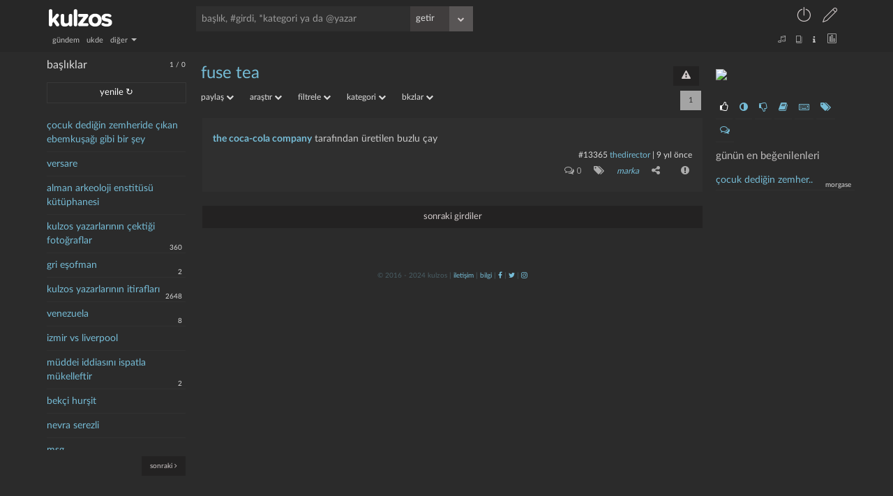

--- FILE ---
content_type: text/css
request_url: https://kulzos.com/css/style_final-1649079201.min.css
body_size: 23651
content:
@font-face{font-family:'LatoLatinWeb';src:url(../fonts/LatoLatin-Bold.eot);src:url(../fonts/LatoLatin-Bold.eot?#iefix) format('embedded-opentype'),url(../fonts/LatoLatin-Bold.woff2) format('woff2'),url(../fonts/LatoLatin-Bold.woff) format('woff'),url(../fonts/LatoLatin-Bold.ttf) format('truetype');font-style:normal;font-weight:700;text-rendering:optimizeLegibility}@font-face{font-family:'LatoLatinWebLight';src:url(/fonts/LatoLatin-Light.eot);src:url(/fonts/LatoLatin-Light.eot?#iefix) format('embedded-opentype'),url(/fonts/LatoLatin-Light.woff2) format('woff2'),url(/fonts/LatoLatin-Light.woff) format('woff'),url(/fonts/LatoLatin-Light.ttf) format('truetype');font-style:normal;font-weight:400;text-rendering:optimizeLegibility}@font-face{font-family:'LatoLatinWebMedium';src:url(/fonts/LatoLatin-Medium.eot);src:url(/fonts/LatoLatin-Medium.eot?#iefix) format('embedded-opentype'),url(/fonts/LatoLatin-Medium.woff2) format('woff2'),url(/fonts/LatoLatin-Medium.woff) format('woff'),url(/fonts/LatoLatin-Medium.ttf) format('truetype');font-style:normal;font-weight:400;text-rendering:optimizeLegibility}html{font-family:sans-serif;font-size:100%;-webkit-text-size-adjust:100%;-ms-text-size-adjust:100%}.fa,.lnr,body{-moz-osx-font-smoothing:grayscale}body{webkit-text-size-adjust:100%;font-variant-ligatures:none;-webkit-font-variant-ligatures:none;text-rendering:optimizeLegibility;font-smoothing:antialiased;-webkit-font-feature-settings:"kern" on,"liga" on,"calt" on,"onum","pnum";text-shadow:rgba(0,0,0,.01) 0 0 1px;margin:0;font-family:"Helvetica Neue",Helvetica,Arial,sans-serif;font-size:14px;line-height:20px;color:#333;background-color:#fff;-webkit-font-smoothing:subpixel-antialiased}a{background:0 0}b{font-weight:700}hr{-moz-box-sizing:content-box;box-sizing:content-box;height:0;margin:20px 0;border:0;border-top:1px solid #eee;border-bottom:1px solid #fff}button,select{text-transform:none}input[type=checkbox]{box-sizing:border-box;padding:0}table{max-width:100%;background-color:transparent;border-collapse:collapse;border-spacing:0}@font-face{font-family:'Linearicons-Free';src:url(/fonts/Linearicons-Free.eot?w118d);src:url(/fonts/Linearicons-Free.eot?#iefixw118d) format('embedded-opentype'),url(/fonts/Linearicons-Free.woff2) format('woff2'),url(/fonts/Linearicons-Free.woff?w118d) format('woff'),url(/fonts/Linearicons-Free.ttf?w118d) format('truetype'),url(/fonts/Linearicons-Free.svg?w118d#Linearicons-Free) format('svg');font-weight:400;font-style:normal}.fa,.lnr{-webkit-font-smoothing:antialiased}.lnr{font-family:'Linearicons-Free';speak:none;font-style:normal;font-weight:400;font-variant:normal;text-transform:none;line-height:1}.lnr-pencil:before{content:"\e802"}.lnr-cog:before{content:"\e810"}.lnr-exit:before{content:"\e820"}.lnr-music-note:before{content:"\e823"}.lnr-book:before{content:"\e828"}.lnr-user:before{content:"\e82a"}.lnr-users:before{content:"\e82b"}.lnr-power-switch:before{content:"\e83e"}.lnr-bubble:before{content:"\e83f"}.lnr-chart-bars:before{content:"\e843"}.lnr-alarm:before{content:"\e858"}.lnr-bullhorn:before{content:"\e859"}@font-face{font-family:'FontAwesome';src:url(../fonts/fontawesome-webfont.eot?v=4.7.0);src:url(../fonts/fontawesome-webfont.eot?#iefix&v=4.7.0) format('embedded-opentype'),url(../fonts/fontawesome-webfont.woff2) format('woff2'),url(../fonts/fontawesome-webfont.woff?v=4.7.0) format('woff'),url(../fonts/fontawesome-webfont.ttf?v=4.7.0) format('truetype'),url(../fonts/fontawesome-webfont.svg?v=4.7.0#fontawesomeregular) format('svg');font-weight:400;font-style:normal}.fa{display:inline-block;font:14px/1 FontAwesome;font-size:inherit;text-rendering:auto}.fa-lg{font-size:1.33333333em;line-height:.75em;vertical-align:-15%}.fa-2x{font-size:2em}.fa-3x{font-size:3em}.fa-4x{font-size:4em}.fa-5x{font-size:5em}.fa-fw{width:1.28571429em;text-align:center}.fa-ul{padding-left:0;margin-left:2.14285714em;list-style-type:none}.fa-ul>li{position:relative}.fa-li{position:absolute;left:-2.14285714em;width:2.14285714em;top:.14285714em;text-align:center}.fa-li.fa-lg{left:-1.85714286em}.fa-border{padding:.2em .25em .15em;border:solid .08em #eee;border-radius:.1em}.fa-pull-left{float:left}.fa-pull-right,.pull-right{float:right}.fa.fa-pull-left{margin-right:.3em}.fa.fa-pull-right{margin-left:.3em}.pull-left{float:left}.fa.pull-left{margin-right:.3em}.fa.pull-right{margin-left:.3em}.fa-spin{-webkit-animation:fa-spin 2s infinite linear;animation:fa-spin 2s infinite linear}.fa-pulse{-webkit-animation:fa-spin 1s infinite steps(8);animation:fa-spin 1s infinite steps(8)}.fa-rotate-90{-ms-filter:"progid:DXImageTransform.Microsoft.BasicImage(rotation=1)";-webkit-transform:rotate(90deg);-ms-transform:rotate(90deg);transform:rotate(90deg)}.fa-rotate-180{-ms-filter:"progid:DXImageTransform.Microsoft.BasicImage(rotation=2)";-webkit-transform:rotate(180deg);-ms-transform:rotate(180deg);transform:rotate(180deg)}.fa-rotate-270{-ms-filter:"progid:DXImageTransform.Microsoft.BasicImage(rotation=3)";-webkit-transform:rotate(270deg);-ms-transform:rotate(270deg);transform:rotate(270deg)}.fa-flip-horizontal{-ms-filter:"progid:DXImageTransform.Microsoft.BasicImage(rotation=0, mirror=1)";-webkit-transform:scale(-1,1);-ms-transform:scale(-1,1);transform:scale(-1,1)}.fa-flip-vertical{-ms-filter:"progid:DXImageTransform.Microsoft.BasicImage(rotation=2, mirror=1)";-webkit-transform:scale(1,-1);-ms-transform:scale(1,-1);transform:scale(1,-1)}:root .fa-flip-horizontal,:root .fa-flip-vertical,:root .fa-rotate-180,:root .fa-rotate-270,:root .fa-rotate-90{filter:none}.fa-stack{position:relative;display:inline-block;width:2em;height:2em;line-height:2em;vertical-align:middle}.fa-stack-1x,.fa-stack-2x{position:absolute;left:0;width:100%;text-align:center}.fa-stack-1x{line-height:inherit}.fa-stack-2x{font-size:2em}.fa-inverse{color:#fff}.fa-glass:before{content:"\f000"}.fa-music:before{content:"\f001"}.fa-search:before{content:"\f002"}.fa-envelope-o:before{content:"\f003"}.fa-heart:before{content:"\f004"}.fa-star:before{content:"\f005"}.fa-star-o:before{content:"\f006"}.fa-user:before{content:"\f007"}.fa-film:before{content:"\f008"}.fa-th-large:before{content:"\f009"}.fa-th:before{content:"\f00a"}.fa-th-list:before{content:"\f00b"}.fa-check:before{content:"\f00c"}.fa-close:before,.fa-remove:before,.fa-times:before{content:"\f00d"}.fa-search-plus:before{content:"\f00e"}.fa-search-minus:before{content:"\f010"}.fa-power-off:before{content:"\f011"}.fa-signal:before{content:"\f012"}.fa-cog:before,.fa-gear:before{content:"\f013"}.fa-trash-o:before{content:"\f014"}.fa-home:before{content:"\f015"}.fa-file-o:before{content:"\f016"}.fa-clock-o:before{content:"\f017"}.fa-road:before{content:"\f018"}.fa-download:before{content:"\f019"}.fa-arrow-circle-o-down:before{content:"\f01a"}.fa-arrow-circle-o-up:before{content:"\f01b"}.fa-inbox:before{content:"\f01c"}.fa-play-circle-o:before{content:"\f01d"}.fa-repeat:before,.fa-rotate-right:before{content:"\f01e"}.fa-refresh:before{content:"\f021"}.fa-list-alt:before{content:"\f022"}.fa-lock:before{content:"\f023"}.fa-flag:before{content:"\f024"}.fa-headphones:before{content:"\f025"}.fa-volume-off:before{content:"\f026"}.fa-volume-down:before{content:"\f027"}.fa-volume-up:before{content:"\f028"}.fa-qrcode:before{content:"\f029"}.fa-barcode:before{content:"\f02a"}.fa-tag:before{content:"\f02b"}.fa-tags:before{content:"\f02c"}.fa-book:before{content:"\f02d"}.fa-bookmark:before{content:"\f02e"}.fa-print:before{content:"\f02f"}.fa-camera:before{content:"\f030"}.fa-font:before{content:"\f031"}.fa-bold:before{content:"\f032"}.fa-italic:before{content:"\f033"}.fa-text-height:before{content:"\f034"}.fa-text-width:before{content:"\f035"}.fa-align-left:before{content:"\f036"}.fa-align-center:before{content:"\f037"}.fa-align-right:before{content:"\f038"}.fa-align-justify:before{content:"\f039"}.fa-list:before{content:"\f03a"}.fa-dedent:before,.fa-outdent:before{content:"\f03b"}.fa-indent:before{content:"\f03c"}.fa-video-camera:before{content:"\f03d"}.fa-image:before,.fa-photo:before,.fa-picture-o:before{content:"\f03e"}.fa-pencil:before{content:"\f040"}.fa-map-marker:before{content:"\f041"}.fa-adjust:before{content:"\f042"}.fa-tint:before{content:"\f043"}.fa-edit:before,.fa-pencil-square-o:before{content:"\f044"}.fa-share-square-o:before{content:"\f045"}.fa-check-square-o:before{content:"\f046"}.fa-arrows:before{content:"\f047"}.fa-step-backward:before{content:"\f048"}.fa-fast-backward:before{content:"\f049"}.fa-backward:before{content:"\f04a"}.fa-play:before{content:"\f04b"}.fa-pause:before{content:"\f04c"}.fa-stop:before{content:"\f04d"}.fa-forward:before{content:"\f04e"}.fa-fast-forward:before{content:"\f050"}.fa-step-forward:before{content:"\f051"}.fa-eject:before{content:"\f052"}.fa-chevron-left:before{content:"\f053"}.fa-chevron-right:before{content:"\f054"}.fa-plus-circle:before{content:"\f055"}.fa-minus-circle:before{content:"\f056"}.fa-times-circle:before{content:"\f057"}.fa-check-circle:before{content:"\f058"}.fa-question-circle:before{content:"\f059"}.fa-info-circle:before{content:"\f05a"}.fa-crosshairs:before{content:"\f05b"}.fa-times-circle-o:before{content:"\f05c"}.fa-check-circle-o:before{content:"\f05d"}.fa-ban:before{content:"\f05e"}.fa-arrow-left:before{content:"\f060"}.fa-arrow-right:before{content:"\f061"}.fa-arrow-up:before{content:"\f062"}.fa-arrow-down:before{content:"\f063"}.fa-mail-forward:before,.fa-share:before{content:"\f064"}.fa-expand:before{content:"\f065"}.fa-compress:before{content:"\f066"}.fa-plus:before{content:"\f067"}.fa-minus:before{content:"\f068"}.fa-asterisk:before{content:"\f069"}.fa-exclamation-circle:before{content:"\f06a"}.fa-gift:before{content:"\f06b"}.fa-leaf:before{content:"\f06c"}.fa-fire:before{content:"\f06d"}.fa-eye:before{content:"\f06e"}.fa-eye-slash:before{content:"\f070"}.fa-exclamation-triangle:before,.fa-warning:before{content:"\f071"}.fa-plane:before{content:"\f072"}.fa-calendar:before{content:"\f073"}.fa-random:before{content:"\f074"}.fa-comment:before{content:"\f075"}.fa-magnet:before{content:"\f076"}.fa-chevron-up:before{content:"\f077"}.fa-chevron-down:before{content:"\f078"}.fa-retweet:before{content:"\f079"}.fa-shopping-cart:before{content:"\f07a"}.fa-folder:before{content:"\f07b"}.fa-folder-open:before{content:"\f07c"}.fa-arrows-v:before{content:"\f07d"}.fa-arrows-h:before{content:"\f07e"}.fa-bar-chart-o:before,.fa-bar-chart:before{content:"\f080"}.fa-twitter-square:before{content:"\f081"}.fa-facebook-square:before{content:"\f082"}.fa-camera-retro:before{content:"\f083"}.fa-key:before{content:"\f084"}.fa-cogs:before,.fa-gears:before{content:"\f085"}.fa-comments:before{content:"\f086"}.fa-thumbs-o-up:before{content:"\f087"}.fa-thumbs-o-down:before{content:"\f088"}.fa-star-half:before{content:"\f089"}.fa-heart-o:before{content:"\f08a"}.fa-sign-out:before{content:"\f08b"}.fa-linkedin-square:before{content:"\f08c"}.fa-thumb-tack:before{content:"\f08d"}.fa-external-link:before{content:"\f08e"}.fa-sign-in:before{content:"\f090"}.fa-trophy:before{content:"\f091"}.fa-github-square:before{content:"\f092"}.fa-upload:before{content:"\f093"}.fa-lemon-o:before{content:"\f094"}.fa-phone:before{content:"\f095"}.fa-square-o:before{content:"\f096"}.fa-bookmark-o:before{content:"\f097"}.fa-phone-square:before{content:"\f098"}.fa-twitter:before{content:"\f099"}.fa-facebook-f:before,.fa-facebook:before{content:"\f09a"}.fa-github:before{content:"\f09b"}.fa-unlock:before{content:"\f09c"}.fa-credit-card:before{content:"\f09d"}.fa-feed:before,.fa-rss:before{content:"\f09e"}.fa-hdd-o:before{content:"\f0a0"}.fa-bullhorn:before{content:"\f0a1"}.fa-bell:before{content:"\f0f3"}.fa-certificate:before{content:"\f0a3"}.fa-hand-o-right:before{content:"\f0a4"}.fa-hand-o-left:before{content:"\f0a5"}.fa-hand-o-up:before{content:"\f0a6"}.fa-hand-o-down:before{content:"\f0a7"}.fa-arrow-circle-left:before{content:"\f0a8"}.fa-arrow-circle-right:before{content:"\f0a9"}.fa-arrow-circle-up:before{content:"\f0aa"}.fa-arrow-circle-down:before{content:"\f0ab"}.fa-globe:before{content:"\f0ac"}.fa-wrench:before{content:"\f0ad"}.fa-tasks:before{content:"\f0ae"}.fa-filter:before{content:"\f0b0"}.fa-briefcase:before{content:"\f0b1"}.fa-arrows-alt:before{content:"\f0b2"}.fa-group:before,.fa-users:before{content:"\f0c0"}.fa-chain:before,.fa-link:before{content:"\f0c1"}.fa-cloud:before{content:"\f0c2"}.fa-flask:before{content:"\f0c3"}.fa-cut:before,.fa-scissors:before{content:"\f0c4"}.fa-copy:before,.fa-files-o:before{content:"\f0c5"}.fa-paperclip:before{content:"\f0c6"}.fa-floppy-o:before,.fa-save:before{content:"\f0c7"}.fa-square:before{content:"\f0c8"}.fa-bars:before,.fa-navicon:before,.fa-reorder:before{content:"\f0c9"}.fa-list-ul:before{content:"\f0ca"}.fa-list-ol:before{content:"\f0cb"}.fa-strikethrough:before{content:"\f0cc"}.fa-underline:before{content:"\f0cd"}.fa-table:before{content:"\f0ce"}.fa-magic:before{content:"\f0d0"}.fa-truck:before{content:"\f0d1"}.fa-pinterest:before{content:"\f0d2"}.fa-pinterest-square:before{content:"\f0d3"}.fa-google-plus-square:before{content:"\f0d4"}.fa-google-plus:before{content:"\f0d5"}.fa-money:before{content:"\f0d6"}.fa-caret-down:before{content:"\f0d7"}.fa-caret-up:before{content:"\f0d8"}.fa-caret-left:before{content:"\f0d9"}.fa-caret-right:before{content:"\f0da"}.fa-columns:before{content:"\f0db"}.fa-sort:before,.fa-unsorted:before{content:"\f0dc"}.fa-sort-desc:before,.fa-sort-down:before{content:"\f0dd"}.fa-sort-asc:before,.fa-sort-up:before{content:"\f0de"}.fa-envelope:before{content:"\f0e0"}.fa-linkedin:before{content:"\f0e1"}.fa-rotate-left:before,.fa-undo:before{content:"\f0e2"}.fa-gavel:before,.fa-legal:before{content:"\f0e3"}.fa-dashboard:before,.fa-tachometer:before{content:"\f0e4"}.fa-comment-o:before{content:"\f0e5"}.fa-comments-o:before{content:"\f0e6"}.fa-bolt:before,.fa-flash:before{content:"\f0e7"}.fa-sitemap:before{content:"\f0e8"}.fa-umbrella:before{content:"\f0e9"}.fa-clipboard:before,.fa-paste:before{content:"\f0ea"}.fa-lightbulb-o:before{content:"\f0eb"}.fa-exchange:before{content:"\f0ec"}.fa-cloud-download:before{content:"\f0ed"}.fa-cloud-upload:before{content:"\f0ee"}.fa-user-md:before{content:"\f0f0"}.fa-stethoscope:before{content:"\f0f1"}.fa-suitcase:before{content:"\f0f2"}.fa-bell-o:before{content:"\f0a2"}.fa-coffee:before{content:"\f0f4"}.fa-cutlery:before{content:"\f0f5"}.fa-file-text-o:before{content:"\f0f6"}.fa-building-o:before{content:"\f0f7"}.fa-hospital-o:before{content:"\f0f8"}.fa-ambulance:before{content:"\f0f9"}.fa-medkit:before{content:"\f0fa"}.fa-fighter-jet:before{content:"\f0fb"}.fa-beer:before{content:"\f0fc"}.fa-h-square:before{content:"\f0fd"}.fa-plus-square:before{content:"\f0fe"}.fa-angle-double-left:before{content:"\f100"}.fa-angle-double-right:before{content:"\f101"}.fa-angle-double-up:before{content:"\f102"}.fa-angle-double-down:before{content:"\f103"}.fa-angle-left:before{content:"\f104"}.fa-angle-right:before{content:"\f105"}.fa-angle-up:before{content:"\f106"}.fa-angle-down:before{content:"\f107"}.fa-desktop:before{content:"\f108"}.fa-laptop:before{content:"\f109"}.fa-tablet:before{content:"\f10a"}.fa-mobile-phone:before,.fa-mobile:before{content:"\f10b"}.fa-circle-o:before{content:"\f10c"}.fa-quote-left:before{content:"\f10d"}.fa-quote-right:before{content:"\f10e"}.fa-spinner:before{content:"\f110"}.fa-circle:before{content:"\f111"}.fa-mail-reply:before,.fa-reply:before{content:"\f112"}.fa-github-alt:before{content:"\f113"}.fa-folder-o:before{content:"\f114"}.fa-folder-open-o:before{content:"\f115"}.fa-smile-o:before{content:"\f118"}.fa-frown-o:before{content:"\f119"}.fa-meh-o:before{content:"\f11a"}.fa-gamepad:before{content:"\f11b"}.fa-keyboard-o:before{content:"\f11c"}.fa-flag-o:before{content:"\f11d"}.fa-flag-checkered:before{content:"\f11e"}.fa-terminal:before{content:"\f120"}.fa-code:before{content:"\f121"}.fa-mail-reply-all:before,.fa-reply-all:before{content:"\f122"}.fa-star-half-empty:before,.fa-star-half-full:before,.fa-star-half-o:before{content:"\f123"}.fa-location-arrow:before{content:"\f124"}.fa-crop:before{content:"\f125"}.fa-code-fork:before{content:"\f126"}.fa-chain-broken:before,.fa-unlink:before{content:"\f127"}.fa-question:before{content:"\f128"}.fa-info:before{content:"\f129"}.fa-exclamation:before{content:"\f12a"}.fa-superscript:before{content:"\f12b"}.fa-subscript:before{content:"\f12c"}.fa-eraser:before{content:"\f12d"}.fa-puzzle-piece:before{content:"\f12e"}.fa-microphone:before{content:"\f130"}.fa-microphone-slash:before{content:"\f131"}.fa-shield:before{content:"\f132"}.fa-calendar-o:before{content:"\f133"}.fa-fire-extinguisher:before{content:"\f134"}.fa-rocket:before{content:"\f135"}.fa-maxcdn:before{content:"\f136"}.fa-chevron-circle-left:before{content:"\f137"}.fa-chevron-circle-right:before{content:"\f138"}.fa-chevron-circle-up:before{content:"\f139"}.fa-chevron-circle-down:before{content:"\f13a"}.fa-html5:before{content:"\f13b"}.fa-css3:before{content:"\f13c"}.fa-anchor:before{content:"\f13d"}.fa-unlock-alt:before{content:"\f13e"}.fa-bullseye:before{content:"\f140"}.fa-ellipsis-h:before{content:"\f141"}.fa-ellipsis-v:before{content:"\f142"}.fa-rss-square:before{content:"\f143"}.fa-play-circle:before{content:"\f144"}.fa-ticket:before{content:"\f145"}.fa-minus-square:before{content:"\f146"}.fa-minus-square-o:before{content:"\f147"}.fa-level-up:before{content:"\f148"}.fa-level-down:before{content:"\f149"}.fa-check-square:before{content:"\f14a"}.fa-pencil-square:before{content:"\f14b"}.fa-external-link-square:before{content:"\f14c"}.fa-share-square:before{content:"\f14d"}.fa-compass:before{content:"\f14e"}.fa-caret-square-o-down:before,.fa-toggle-down:before{content:"\f150"}.fa-caret-square-o-up:before,.fa-toggle-up:before{content:"\f151"}.fa-caret-square-o-right:before,.fa-toggle-right:before{content:"\f152"}.fa-eur:before,.fa-euro:before{content:"\f153"}.fa-gbp:before{content:"\f154"}.fa-dollar:before,.fa-usd:before{content:"\f155"}.fa-inr:before,.fa-rupee:before{content:"\f156"}.fa-cny:before,.fa-jpy:before,.fa-rmb:before,.fa-yen:before{content:"\f157"}.fa-rouble:before,.fa-rub:before,.fa-ruble:before{content:"\f158"}.fa-krw:before,.fa-won:before{content:"\f159"}.fa-bitcoin:before,.fa-btc:before{content:"\f15a"}.fa-file:before{content:"\f15b"}.fa-file-text:before{content:"\f15c"}.fa-sort-alpha-asc:before{content:"\f15d"}.fa-sort-alpha-desc:before{content:"\f15e"}.fa-sort-amount-asc:before{content:"\f160"}.fa-sort-amount-desc:before{content:"\f161"}.fa-sort-numeric-asc:before{content:"\f162"}.fa-sort-numeric-desc:before{content:"\f163"}.fa-thumbs-up:before{content:"\f164"}.fa-thumbs-down:before{content:"\f165"}.fa-youtube-square:before{content:"\f166"}.fa-youtube:before{content:"\f167"}.fa-xing:before{content:"\f168"}.fa-xing-square:before{content:"\f169"}.fa-youtube-play:before{content:"\f16a"}.fa-dropbox:before{content:"\f16b"}.fa-stack-overflow:before{content:"\f16c"}.fa-instagram:before{content:"\f16d"}.fa-flickr:before{content:"\f16e"}.fa-adn:before{content:"\f170"}.fa-bitbucket:before{content:"\f171"}.fa-bitbucket-square:before{content:"\f172"}.fa-tumblr:before{content:"\f173"}.fa-tumblr-square:before{content:"\f174"}.fa-long-arrow-down:before{content:"\f175"}.fa-long-arrow-up:before{content:"\f176"}.fa-long-arrow-left:before{content:"\f177"}.fa-long-arrow-right:before{content:"\f178"}.fa-apple:before{content:"\f179"}.fa-windows:before{content:"\f17a"}.fa-android:before{content:"\f17b"}.fa-linux:before{content:"\f17c"}.fa-dribbble:before{content:"\f17d"}.fa-skype:before{content:"\f17e"}.fa-foursquare:before{content:"\f180"}.fa-trello:before{content:"\f181"}.fa-female:before{content:"\f182"}.fa-male:before{content:"\f183"}.fa-gittip:before,.fa-gratipay:before{content:"\f184"}.fa-sun-o:before{content:"\f185"}.fa-moon-o:before{content:"\f186"}.fa-archive:before{content:"\f187"}.fa-bug:before{content:"\f188"}.fa-vk:before{content:"\f189"}.fa-weibo:before{content:"\f18a"}.fa-renren:before{content:"\f18b"}.fa-pagelines:before{content:"\f18c"}.fa-stack-exchange:before{content:"\f18d"}.fa-arrow-circle-o-right:before{content:"\f18e"}.fa-arrow-circle-o-left:before{content:"\f190"}.fa-caret-square-o-left:before,.fa-toggle-left:before{content:"\f191"}.fa-dot-circle-o:before{content:"\f192"}.fa-wheelchair:before{content:"\f193"}.fa-vimeo-square:before{content:"\f194"}.fa-try:before,.fa-turkish-lira:before{content:"\f195"}.fa-plus-square-o:before{content:"\f196"}.fa-space-shuttle:before{content:"\f197"}.fa-slack:before{content:"\f198"}.fa-envelope-square:before{content:"\f199"}.fa-wordpress:before{content:"\f19a"}.fa-openid:before{content:"\f19b"}.fa-bank:before,.fa-institution:before,.fa-university:before{content:"\f19c"}.fa-graduation-cap:before,.fa-mortar-board:before{content:"\f19d"}.fa-yahoo:before{content:"\f19e"}.fa-google:before{content:"\f1a0"}.fa-reddit:before{content:"\f1a1"}.fa-reddit-square:before{content:"\f1a2"}.fa-stumbleupon-circle:before{content:"\f1a3"}.fa-stumbleupon:before{content:"\f1a4"}.fa-delicious:before{content:"\f1a5"}.fa-digg:before{content:"\f1a6"}.fa-pied-piper-pp:before{content:"\f1a7"}.fa-pied-piper-alt:before{content:"\f1a8"}.fa-drupal:before{content:"\f1a9"}.fa-joomla:before{content:"\f1aa"}.fa-language:before{content:"\f1ab"}.fa-fax:before{content:"\f1ac"}.fa-building:before{content:"\f1ad"}.fa-child:before{content:"\f1ae"}.fa-paw:before{content:"\f1b0"}.fa-spoon:before{content:"\f1b1"}.fa-cube:before{content:"\f1b2"}.fa-cubes:before{content:"\f1b3"}.fa-behance:before{content:"\f1b4"}.fa-behance-square:before{content:"\f1b5"}.fa-steam:before{content:"\f1b6"}.fa-steam-square:before{content:"\f1b7"}.fa-recycle:before{content:"\f1b8"}.fa-automobile:before,.fa-car:before{content:"\f1b9"}.fa-cab:before,.fa-taxi:before{content:"\f1ba"}.fa-tree:before{content:"\f1bb"}.fa-spotify:before{content:"\f1bc"}.fa-deviantart:before{content:"\f1bd"}.fa-soundcloud:before{content:"\f1be"}.fa-database:before{content:"\f1c0"}.fa-file-pdf-o:before{content:"\f1c1"}.fa-file-word-o:before{content:"\f1c2"}.fa-file-excel-o:before{content:"\f1c3"}.fa-file-powerpoint-o:before{content:"\f1c4"}.fa-file-image-o:before,.fa-file-photo-o:before,.fa-file-picture-o:before{content:"\f1c5"}.fa-file-archive-o:before,.fa-file-zip-o:before{content:"\f1c6"}.fa-file-audio-o:before,.fa-file-sound-o:before{content:"\f1c7"}.fa-file-movie-o:before,.fa-file-video-o:before{content:"\f1c8"}.fa-file-code-o:before{content:"\f1c9"}.fa-vine:before{content:"\f1ca"}.fa-codepen:before{content:"\f1cb"}.fa-jsfiddle:before{content:"\f1cc"}.fa-life-bouy:before,.fa-life-buoy:before,.fa-life-ring:before,.fa-life-saver:before,.fa-support:before{content:"\f1cd"}.fa-circle-o-notch:before{content:"\f1ce"}.fa-ra:before,.fa-rebel:before,.fa-resistance:before{content:"\f1d0"}.fa-empire:before,.fa-ge:before{content:"\f1d1"}.fa-git-square:before{content:"\f1d2"}.fa-git:before{content:"\f1d3"}.fa-hacker-news:before,.fa-y-combinator-square:before,.fa-yc-square:before{content:"\f1d4"}.fa-tencent-weibo:before{content:"\f1d5"}.fa-qq:before{content:"\f1d6"}.fa-wechat:before,.fa-weixin:before{content:"\f1d7"}.fa-paper-plane:before,.fa-send:before{content:"\f1d8"}.fa-paper-plane-o:before,.fa-send-o:before{content:"\f1d9"}.fa-history:before{content:"\f1da"}.fa-circle-thin:before{content:"\f1db"}.fa-header:before{content:"\f1dc"}.fa-paragraph:before{content:"\f1dd"}.fa-sliders:before{content:"\f1de"}.fa-share-alt:before{content:"\f1e0"}.fa-share-alt-square:before{content:"\f1e1"}.fa-bomb:before{content:"\f1e2"}.fa-futbol-o:before,.fa-soccer-ball-o:before{content:"\f1e3"}.fa-tty:before{content:"\f1e4"}.fa-binoculars:before{content:"\f1e5"}.fa-plug:before{content:"\f1e6"}.fa-slideshare:before{content:"\f1e7"}.fa-twitch:before{content:"\f1e8"}.fa-yelp:before{content:"\f1e9"}.fa-newspaper-o:before{content:"\f1ea"}.fa-wifi:before{content:"\f1eb"}.fa-calculator:before{content:"\f1ec"}.fa-paypal:before{content:"\f1ed"}.fa-google-wallet:before{content:"\f1ee"}.fa-cc-visa:before{content:"\f1f0"}.fa-cc-mastercard:before{content:"\f1f1"}.fa-cc-discover:before{content:"\f1f2"}.fa-cc-amex:before{content:"\f1f3"}.fa-cc-paypal:before{content:"\f1f4"}.fa-cc-stripe:before{content:"\f1f5"}.fa-bell-slash:before{content:"\f1f6"}.fa-bell-slash-o:before{content:"\f1f7"}.fa-trash:before{content:"\f1f8"}.fa-copyright:before{content:"\f1f9"}.fa-at:before{content:"\f1fa"}.fa-eyedropper:before{content:"\f1fb"}.fa-paint-brush:before{content:"\f1fc"}.fa-birthday-cake:before{content:"\f1fd"}.fa-area-chart:before{content:"\f1fe"}.fa-pie-chart:before{content:"\f200"}.fa-line-chart:before{content:"\f201"}.fa-lastfm:before{content:"\f202"}.fa-lastfm-square:before{content:"\f203"}.fa-toggle-off:before{content:"\f204"}.fa-toggle-on:before{content:"\f205"}.fa-bicycle:before{content:"\f206"}.fa-bus:before{content:"\f207"}.fa-ioxhost:before{content:"\f208"}.fa-angellist:before{content:"\f209"}.fa-cc:before{content:"\f20a"}.fa-ils:before,.fa-shekel:before,.fa-sheqel:before{content:"\f20b"}.fa-meanpath:before{content:"\f20c"}.fa-buysellads:before{content:"\f20d"}.fa-connectdevelop:before{content:"\f20e"}.fa-dashcube:before{content:"\f210"}.fa-forumbee:before{content:"\f211"}.fa-leanpub:before{content:"\f212"}.fa-sellsy:before{content:"\f213"}.fa-shirtsinbulk:before{content:"\f214"}.fa-simplybuilt:before{content:"\f215"}.fa-skyatlas:before{content:"\f216"}.fa-cart-plus:before{content:"\f217"}.fa-cart-arrow-down:before{content:"\f218"}.fa-diamond:before{content:"\f219"}.fa-ship:before{content:"\f21a"}.fa-user-secret:before{content:"\f21b"}.fa-motorcycle:before{content:"\f21c"}.fa-street-view:before{content:"\f21d"}.fa-heartbeat:before{content:"\f21e"}.fa-venus:before{content:"\f221"}.fa-mars:before{content:"\f222"}.fa-mercury:before{content:"\f223"}.fa-intersex:before,.fa-transgender:before{content:"\f224"}.fa-transgender-alt:before{content:"\f225"}.fa-venus-double:before{content:"\f226"}.fa-mars-double:before{content:"\f227"}.fa-venus-mars:before{content:"\f228"}.fa-mars-stroke:before{content:"\f229"}.fa-mars-stroke-v:before{content:"\f22a"}.fa-mars-stroke-h:before{content:"\f22b"}.fa-neuter:before{content:"\f22c"}.fa-genderless:before{content:"\f22d"}.fa-facebook-official:before{content:"\f230"}.fa-pinterest-p:before{content:"\f231"}.fa-whatsapp:before{content:"\f232"}.fa-server:before{content:"\f233"}.fa-user-plus:before{content:"\f234"}.fa-user-times:before{content:"\f235"}.fa-bed:before,.fa-hotel:before{content:"\f236"}.fa-viacoin:before{content:"\f237"}.fa-train:before{content:"\f238"}.fa-subway:before{content:"\f239"}.fa-medium:before{content:"\f23a"}.fa-y-combinator:before,.fa-yc:before{content:"\f23b"}.fa-optin-monster:before{content:"\f23c"}.fa-opencart:before{content:"\f23d"}.fa-expeditedssl:before{content:"\f23e"}.fa-battery-4:before,.fa-battery-full:before,.fa-battery:before{content:"\f240"}.fa-battery-3:before,.fa-battery-three-quarters:before{content:"\f241"}.fa-battery-2:before,.fa-battery-half:before{content:"\f242"}.fa-battery-1:before,.fa-battery-quarter:before{content:"\f243"}.fa-battery-0:before,.fa-battery-empty:before{content:"\f244"}.fa-mouse-pointer:before{content:"\f245"}.fa-i-cursor:before{content:"\f246"}.fa-object-group:before{content:"\f247"}.fa-object-ungroup:before{content:"\f248"}.fa-sticky-note:before{content:"\f249"}.fa-sticky-note-o:before{content:"\f24a"}.fa-cc-jcb:before{content:"\f24b"}.fa-cc-diners-club:before{content:"\f24c"}.fa-clone:before{content:"\f24d"}.fa-balance-scale:before{content:"\f24e"}.fa-hourglass-o:before{content:"\f250"}.fa-hourglass-1:before,.fa-hourglass-start:before{content:"\f251"}.fa-hourglass-2:before,.fa-hourglass-half:before{content:"\f252"}.fa-hourglass-3:before,.fa-hourglass-end:before{content:"\f253"}.fa-hourglass:before{content:"\f254"}.fa-hand-grab-o:before,.fa-hand-rock-o:before{content:"\f255"}.fa-hand-paper-o:before,.fa-hand-stop-o:before{content:"\f256"}.fa-hand-scissors-o:before{content:"\f257"}.fa-hand-lizard-o:before{content:"\f258"}.fa-hand-spock-o:before{content:"\f259"}.fa-hand-pointer-o:before{content:"\f25a"}.fa-hand-peace-o:before{content:"\f25b"}.fa-trademark:before{content:"\f25c"}.fa-registered:before{content:"\f25d"}.fa-creative-commons:before{content:"\f25e"}.fa-gg:before{content:"\f260"}.fa-gg-circle:before{content:"\f261"}.fa-tripadvisor:before{content:"\f262"}.fa-odnoklassniki:before{content:"\f263"}.fa-odnoklassniki-square:before{content:"\f264"}.fa-get-pocket:before{content:"\f265"}.fa-wikipedia-w:before{content:"\f266"}.fa-safari:before{content:"\f267"}.fa-chrome:before{content:"\f268"}.fa-firefox:before{content:"\f269"}.fa-opera:before{content:"\f26a"}.fa-internet-explorer:before{content:"\f26b"}.fa-television:before,.fa-tv:before{content:"\f26c"}.fa-contao:before{content:"\f26d"}.fa-500px:before{content:"\f26e"}.fa-amazon:before{content:"\f270"}.fa-calendar-plus-o:before{content:"\f271"}.fa-calendar-minus-o:before{content:"\f272"}.fa-calendar-times-o:before{content:"\f273"}.fa-calendar-check-o:before{content:"\f274"}.fa-industry:before{content:"\f275"}.fa-map-pin:before{content:"\f276"}.fa-map-signs:before{content:"\f277"}.fa-map-o:before{content:"\f278"}.fa-map:before{content:"\f279"}.fa-commenting:before{content:"\f27a"}.fa-commenting-o:before{content:"\f27b"}.fa-houzz:before{content:"\f27c"}.fa-vimeo:before{content:"\f27d"}.fa-black-tie:before{content:"\f27e"}.fa-fonticons:before{content:"\f280"}.fa-reddit-alien:before{content:"\f281"}.fa-edge:before{content:"\f282"}.fa-credit-card-alt:before{content:"\f283"}.fa-codiepie:before{content:"\f284"}.fa-modx:before{content:"\f285"}.fa-fort-awesome:before{content:"\f286"}.fa-usb:before{content:"\f287"}.fa-product-hunt:before{content:"\f288"}.fa-mixcloud:before{content:"\f289"}.fa-scribd:before{content:"\f28a"}.fa-pause-circle:before{content:"\f28b"}.fa-pause-circle-o:before{content:"\f28c"}.fa-stop-circle:before{content:"\f28d"}.fa-stop-circle-o:before{content:"\f28e"}.fa-shopping-bag:before{content:"\f290"}.fa-shopping-basket:before{content:"\f291"}.fa-hashtag:before{content:"\f292"}.fa-bluetooth:before{content:"\f293"}.fa-bluetooth-b:before{content:"\f294"}.fa-percent:before{content:"\f295"}.fa-gitlab:before{content:"\f296"}.fa-wpbeginner:before{content:"\f297"}.fa-wpforms:before{content:"\f298"}.fa-envira:before{content:"\f299"}.fa-universal-access:before{content:"\f29a"}.fa-wheelchair-alt:before{content:"\f29b"}.fa-question-circle-o:before{content:"\f29c"}.fa-blind:before{content:"\f29d"}.fa-audio-description:before{content:"\f29e"}.fa-volume-control-phone:before{content:"\f2a0"}.fa-braille:before{content:"\f2a1"}.fa-assistive-listening-systems:before{content:"\f2a2"}.fa-american-sign-language-interpreting:before,.fa-asl-interpreting:before{content:"\f2a3"}.fa-deaf:before,.fa-deafness:before,.fa-hard-of-hearing:before{content:"\f2a4"}.fa-glide:before{content:"\f2a5"}.fa-glide-g:before{content:"\f2a6"}.fa-sign-language:before,.fa-signing:before{content:"\f2a7"}.fa-low-vision:before{content:"\f2a8"}.fa-viadeo:before{content:"\f2a9"}.fa-viadeo-square:before{content:"\f2aa"}.fa-snapchat:before{content:"\f2ab"}.fa-snapchat-ghost:before{content:"\f2ac"}.fa-snapchat-square:before{content:"\f2ad"}.fa-pied-piper:before{content:"\f2ae"}.fa-first-order:before{content:"\f2b0"}.fa-yoast:before{content:"\f2b1"}.fa-themeisle:before{content:"\f2b2"}.fa-google-plus-circle:before,.fa-google-plus-official:before{content:"\f2b3"}.fa-fa:before,.fa-font-awesome:before{content:"\f2b4"}.fa-handshake-o:before{content:"\f2b5"}.fa-envelope-open:before{content:"\f2b6"}.fa-envelope-open-o:before{content:"\f2b7"}.fa-linode:before{content:"\f2b8"}.fa-address-book:before{content:"\f2b9"}.fa-address-book-o:before{content:"\f2ba"}.fa-address-card:before,.fa-vcard:before{content:"\f2bb"}.fa-address-card-o:before,.fa-vcard-o:before{content:"\f2bc"}.fa-user-circle:before{content:"\f2bd"}.fa-user-circle-o:before{content:"\f2be"}.fa-user-o:before{content:"\f2c0"}.fa-id-badge:before{content:"\f2c1"}.fa-drivers-license:before,.fa-id-card:before{content:"\f2c2"}.fa-drivers-license-o:before,.fa-id-card-o:before{content:"\f2c3"}.fa-quora:before{content:"\f2c4"}.fa-free-code-camp:before{content:"\f2c5"}.fa-telegram:before{content:"\f2c6"}.fa-thermometer-4:before,.fa-thermometer-full:before,.fa-thermometer:before{content:"\f2c7"}.fa-thermometer-3:before,.fa-thermometer-three-quarters:before{content:"\f2c8"}.fa-thermometer-2:before,.fa-thermometer-half:before{content:"\f2c9"}.fa-thermometer-1:before,.fa-thermometer-quarter:before{content:"\f2ca"}.fa-thermometer-0:before,.fa-thermometer-empty:before{content:"\f2cb"}.fa-shower:before{content:"\f2cc"}.fa-bath:before,.fa-bathtub:before,.fa-s15:before{content:"\f2cd"}.fa-podcast:before{content:"\f2ce"}.fa-window-maximize:before{content:"\f2d0"}.fa-window-minimize:before{content:"\f2d1"}.fa-window-restore:before{content:"\f2d2"}.fa-times-rectangle:before,.fa-window-close:before{content:"\f2d3"}.fa-times-rectangle-o:before,.fa-window-close-o:before{content:"\f2d4"}.fa-bandcamp:before{content:"\f2d5"}.fa-grav:before{content:"\f2d6"}.fa-etsy:before{content:"\f2d7"}.fa-imdb:before{content:"\f2d8"}.fa-ravelry:before{content:"\f2d9"}.fa-eercast:before{content:"\f2da"}.fa-microchip:before{content:"\f2db"}.fa-snowflake-o:before{content:"\f2dc"}.fa-superpowers:before{content:"\f2dd"}.fa-wpexplorer:before{content:"\f2de"}.fa-meetup:before{content:"\f2e0"}.sr-only{position:absolute;width:1px;height:1px;padding:0;margin:-1px;overflow:hidden;clip:rect(0,0,0,0);border:0}.sr-only-focusable:active,.sr-only-focusable:focus{position:static;width:auto;height:auto;margin:0;overflow:visible;clip:auto}.select2-container{box-sizing:border-box;display:inline-block;margin:0;position:relative;vertical-align:middle}.select2-container .select2-selection--single{box-sizing:border-box;cursor:pointer;display:block;height:28px;user-select:none;-webkit-user-select:none}.select2-container .select2-selection--single .select2-selection__rendered{display:block;padding-left:8px;padding-right:20px;overflow:hidden;text-overflow:ellipsis;white-space:nowrap}.select2-container .select2-selection--single .select2-selection__clear{position:relative}.select2-container[dir=rtl] .select2-selection--single .select2-selection__rendered{padding-right:8px;padding-left:20px}.select2-container .select2-selection--multiple{box-sizing:border-box;cursor:pointer;display:block;min-height:32px;user-select:none;-webkit-user-select:none}.select2-container .select2-selection--multiple .select2-selection__rendered{display:inline-block;overflow:hidden;padding-left:8px;text-overflow:ellipsis;white-space:nowrap}.select2-container .select2-search--inline,.select2-container--default[dir=rtl] .select2-selection--single .select2-selection__clear{float:left}.select2-container .select2-search--inline .select2-search__field{box-sizing:border-box;border:0;font-size:100%;margin-top:5px;padding:0}.select2-container .select2-search--inline .select2-search__field::-webkit-search-cancel-button,.select2-search--dropdown .select2-search__field::-webkit-search-cancel-button{-webkit-appearance:none}.select2-dropdown{background-color:#fff;border:1px solid #aaa;border-radius:0;box-sizing:border-box;display:block;position:absolute;left:-100000px;width:100%;z-index:1051}.select2-results,aside,footer,header,nav,section{display:block}.select2-results__options{list-style:none;margin:0;padding:0}.select2-results__option{padding:6px;user-select:none;-webkit-user-select:none}.select2-results__option[aria-selected]{cursor:pointer}.select2-container--open .select2-dropdown{left:0}.select2-container--open .select2-dropdown--above{border-bottom:none;border-bottom-left-radius:0;border-bottom-right-radius:0}.select2-container--open .select2-dropdown--below{border-top:none;border-top-left-radius:0;border-top-right-radius:0}.select2-search--dropdown{display:block;padding:4px}.select2-search--dropdown .select2-search__field{padding:4px;width:100%;box-sizing:border-box}.select2-search--dropdown.select2-search--hide{display:none}.select2-close-mask{border:0;margin:0;padding:0;display:block;position:fixed;left:0;top:0;min-height:100%;min-width:100%;height:auto;width:auto;opacity:0;z-index:99;background-color:#fff;filter:alpha(opacity=0)}.select2-hidden-accessible{border:0!important;clip:rect(0 0 0 0)!important;height:1px!important;margin:-1px!important;overflow:hidden!important;padding:0!important;position:absolute!important;width:1px!important}.select2-container--default .select2-selection--multiple,.select2-container--default .select2-selection--single{background-color:#fff;border:1px solid #aaa;border-radius:0}.select2-container--default .select2-selection--single .select2-selection__rendered{color:#444;line-height:28px}.select2-container--default .select2-selection--single .select2-selection__clear{cursor:pointer;float:right;font-weight:700}.select2-container--default .select2-selection--single .select2-selection__placeholder{color:#999}.select2-container--default .select2-selection--single .select2-selection__arrow{height:26px;position:absolute;top:1px;right:1px;width:20px}.select2-container--classic .select2-selection--single .select2-selection__arrow b,.select2-container--default .select2-selection--single .select2-selection__arrow b{border-color:#888 transparent transparent;border-style:solid;border-width:5px 4px 0;height:0;left:50%;margin-left:-4px;margin-top:-2px;position:absolute;top:50%;width:0}.select2-container--default[dir=rtl] .select2-selection--single .select2-selection__arrow{left:1px;right:auto}.select2-container--default.select2-container--disabled .select2-selection--single{background-color:#eee;cursor:default}.select2-container--default.select2-container--disabled .select2-selection--single .select2-selection__clear{display:none}.select2-container--classic.select2-container--open .select2-selection--single .select2-selection__arrow b,.select2-container--default.select2-container--open .select2-selection--single .select2-selection__arrow b{border-color:transparent transparent #888;border-width:0 4px 5px}.select2-container--default .select2-selection--multiple{cursor:text}.select2-container--default .select2-selection--multiple .select2-selection__rendered{box-sizing:border-box;list-style:none;margin:0;padding:0 5px;width:100%}.select2-container--default .select2-selection--multiple .select2-selection__rendered li{list-style:none}.select2-container--default .select2-selection--multiple .select2-selection__placeholder{color:#999;margin-top:5px;float:left}.select2-container--default .select2-selection--multiple .select2-selection__clear{cursor:pointer;float:right;font-weight:700;margin-top:5px;margin-right:10px}.select2-container--default .select2-selection--multiple .select2-selection__choice{background-color:#e4e4e4;border:1px solid #aaa;border-radius:0;cursor:default;float:left;margin-right:5px;margin-top:5px;padding:0 5px}.select2-container--default .select2-selection--multiple .select2-selection__choice__remove{color:#999;cursor:pointer;display:inline-block;font-weight:700;margin-right:2px}.select2-container--default .select2-selection--multiple .select2-selection__choice__remove:hover{color:#333}.select2-container--default[dir=rtl] .select2-selection--multiple .select2-search--inline,.select2-container--default[dir=rtl] .select2-selection--multiple .select2-selection__choice,.select2-container--default[dir=rtl] .select2-selection--multiple .select2-selection__placeholder{float:right}.select2-container--default[dir=rtl] .select2-selection--multiple .select2-selection__choice{margin-left:5px;margin-right:auto}.select2-container--default[dir=rtl] .select2-selection--multiple .select2-selection__choice__remove{margin-left:2px;margin-right:auto}.select2-container--default.select2-container--focus .select2-selection--multiple{border:solid #000 1px;outline:0}.select2-container--default.select2-container--disabled .select2-selection--multiple{background-color:#eee;cursor:default}.select2-container--default.select2-container--disabled .select2-selection__choice__remove{display:none}.select2-container--default.select2-container--open.select2-container--above .select2-selection--multiple,.select2-container--default.select2-container--open.select2-container--above .select2-selection--single{border-top-left-radius:0;border-top-right-radius:0}.select2-container--default.select2-container--open.select2-container--below .select2-selection--multiple,.select2-container--default.select2-container--open.select2-container--below .select2-selection--single{border-bottom-left-radius:0;border-bottom-right-radius:0}.select2-container--default .select2-search--dropdown .select2-search__field{border:1px solid #aaa}.select2-container--default .select2-search--inline .select2-search__field{background:0 0;border:0;outline:0;box-shadow:none;-webkit-appearance:textfield}.select2-container--default .select2-results>.select2-results__options{max-height:200px;overflow-y:auto}.select2-container--default .select2-results__option[role=group]{padding:0}.select2-container--default .select2-results__option[aria-disabled=true]{color:#999}.select2-container--default .select2-results__option[aria-selected=true]{background-color:#ddd}.select2-container--default .select2-results__option .select2-results__option{padding-left:1em}.select2-container--default .select2-results__option .select2-results__option .select2-results__group{padding-left:0}.select2-container--default .select2-results__option .select2-results__option .select2-results__option{margin-left:-1em;padding-left:2em}.select2-container--default .select2-results__option .select2-results__option .select2-results__option .select2-results__option{margin-left:-2em;padding-left:3em}.select2-container--default .select2-results__option .select2-results__option .select2-results__option .select2-results__option .select2-results__option{margin-left:-3em;padding-left:4em}.select2-container--default .select2-results__option .select2-results__option .select2-results__option .select2-results__option .select2-results__option .select2-results__option{margin-left:-4em;padding-left:5em}.select2-container--default .select2-results__option .select2-results__option .select2-results__option .select2-results__option .select2-results__option .select2-results__option .select2-results__option{margin-left:-5em;padding-left:6em}.select2-container--default .select2-results__option--highlighted[aria-selected]{background-color:#5897fb;color:#fff}.select2-container--default .select2-results__group{cursor:default;display:block;padding:6px}.select2-container--classic .select2-selection--single{background-color:#f7f7f7;border:1px solid #aaa;border-radius:0;outline:0;background-image:-webkit-linear-gradient(top,#fff 50%,#eee 100%);background-image:-o-linear-gradient(top,#fff 50%,#eee 100%);background-image:linear-gradient(to bottom,#fff 50%,#eee 100%);background-repeat:repeat-x;filter:progid:DXImageTransform.Microsoft.gradient(startColorstr='#FFFFFFFF', endColorstr='#FFEEEEEE', GradientType=0)}.select2-container--classic .select2-selection--single:focus{border:1px solid #5897fb}.select2-container--classic .select2-selection--single .select2-selection__rendered{color:#444;line-height:28px}.select2-container--classic .select2-selection--single .select2-selection__clear{cursor:pointer;float:right;font-weight:700;margin-right:10px}.datepicker td.new,.datepicker td.old,.select2-container--classic .select2-selection--single .select2-selection__placeholder{color:#999}.select2-container--classic .select2-selection--single .select2-selection__arrow{background-color:#ddd;border:0;border-left:1px solid #aaa;border-top-right-radius:4px;border-bottom-right-radius:4px;height:26px;position:absolute;top:1px;right:1px;width:20px;background-image:-webkit-linear-gradient(top,#eee 50%,#ccc 100%);background-image:-o-linear-gradient(top,#eee 50%,#ccc 100%);background-image:linear-gradient(to bottom,#eee 50%,#ccc 100%);background-repeat:repeat-x;filter:progid:DXImageTransform.Microsoft.gradient(startColorstr='#FFEEEEEE', endColorstr='#FFCCCCCC', GradientType=0)}.nav-pills>li,.select2-container--classic[dir=rtl] .select2-selection--single .select2-selection__clear{float:left}.select2-container--classic[dir=rtl] .select2-selection--single .select2-selection__arrow{border:0;border-right:1px solid #aaa;border-radius:0;border-top-left-radius:4px;border-bottom-left-radius:4px;left:1px;right:auto}.select2-container--classic.select2-container--open .select2-selection--single{border:1px solid #5897fb}.select2-container--classic.select2-container--open .select2-selection--single .select2-selection__arrow{background:0 0;border:0}.select2-container--classic.select2-container--open.select2-container--above .select2-selection--single{border-top:none;border-top-left-radius:0;border-top-right-radius:0;background-image:-webkit-linear-gradient(top,#fff 0%,#eee 50%);background-image:-o-linear-gradient(top,#fff 0%,#eee 50%);background-image:linear-gradient(to bottom,#fff 0%,#eee 50%);background-repeat:repeat-x;filter:progid:DXImageTransform.Microsoft.gradient(startColorstr='#FFFFFFFF', endColorstr='#FFEEEEEE', GradientType=0)}.select2-container--classic.select2-container--open.select2-container--below .select2-selection--single{border-bottom:none;border-bottom-left-radius:0;border-bottom-right-radius:0;background-image:-webkit-linear-gradient(top,#eee 50%,#fff 100%);background-image:-o-linear-gradient(top,#eee 50%,#fff 100%);background-image:linear-gradient(to bottom,#eee 50%,#fff 100%);background-repeat:repeat-x;filter:progid:DXImageTransform.Microsoft.gradient(startColorstr='#FFEEEEEE', endColorstr='#FFFFFFFF', GradientType=0)}.select2-container--classic .select2-selection--multiple{background-color:#fff;border:1px solid #aaa;border-radius:0;cursor:text;outline:0}.select2-container--classic .select2-selection--multiple:focus{border:1px solid #5897fb}.select2-container--classic .select2-selection--multiple .select2-selection__rendered{list-style:none;margin:0;padding:0 5px}.select2-container--classic .select2-selection--multiple .select2-selection__clear{display:none}.select2-container--classic .select2-selection--multiple .select2-selection__choice{background-color:#e4e4e4;border:1px solid #aaa;border-radius:0;cursor:default;float:left;margin-right:5px;margin-top:5px;padding:0 5px}.select2-container--classic .select2-selection--multiple .select2-selection__choice__remove{color:#888;cursor:pointer;display:inline-block;font-weight:700;margin-right:2px}.select2-container--classic .select2-selection--multiple .select2-selection__choice__remove:hover{color:#555}.select2-container--classic[dir=rtl] .select2-selection--multiple .select2-selection__choice{float:right;margin-left:5px;margin-right:auto}.select2-container--classic[dir=rtl] .select2-selection--multiple .select2-selection__choice__remove{margin-left:2px;margin-right:auto}.select2-container--classic.select2-container--open .select2-selection--multiple{border:1px solid #5897fb}.select2-container--classic.select2-container--open.select2-container--above .select2-selection--multiple{border-top:none;border-top-left-radius:0;border-top-right-radius:0}.select2-container--classic.select2-container--open.select2-container--below .select2-selection--multiple{border-bottom:none;border-bottom-left-radius:0;border-bottom-right-radius:0}.select2-container--classic .select2-search--dropdown .select2-search__field{border:1px solid #aaa;outline:0}.select2-container--classic .select2-search--inline .select2-search__field{outline:0;box-shadow:none}.select2-container--classic .select2-dropdown{background-color:#fff;border:1px solid transparent}.select2-container--classic .select2-dropdown--above{border-bottom:none}.select2-container--classic .select2-dropdown--below{border-top:none}.select2-container--classic .select2-results>.select2-results__options{max-height:200px;overflow-y:auto}.select2-container--classic .select2-results__option[role=group]{padding:0}.select2-container--classic .select2-results__option[aria-disabled=true]{color:gray}.select2-container--classic .select2-results__option--highlighted[aria-selected]{background-color:#3875d7;color:#fff}.select2-container--classic .select2-results__group{cursor:default;display:block;padding:6px}.select2-container--classic.select2-container--open .select2-dropdown{border-color:#5897fb}.clearfix{*zoom:1}.clearfix:after,.clearfix:before{display:table;content:"";line-height:0}.clearfix:after{clear:left}a:focus{outline:thin dotted #333;outline:5px auto -webkit-focus-ring-color;outline-offset:-2px}a:active,a:hover{outline:0}button,img,input{vertical-align:middle}img{max-width:100%;width:auto \9;height:auto;border:0;-ms-interpolation-mode:bicubic}button,input{margin:0;*overflow:visible}footer a,form,select,textarea{margin:0}button.btn::-moz-focus-inner,button::-moz-focus-inner,input::-moz-focus-inner,input[type=submit].btn::-moz-focus-inner{padding:0;border:0}button,input[type=submit]{-webkit-appearance:button}button,input[type=checkbox],input[type=submit],label,select{cursor:pointer}textarea{overflow:auto}@media print{*{text-shadow:none!important;color:#000!important;background:0 0!important;box-shadow:none!important}a,a:visited{text-decoration:underline}a[href]:after{content:" (" attr(href) ")"}a[href^="#"]:after{content:""}thead{display:table-header-group}img,tr{page-break-inside:avoid}img{max-width:100%!important}@page{margin:.5cm}h2,p{orphans:3;widows:3}h2{page-break-after:avoid}}a{color:#08c;text-decoration:none;color:var(--fontcolor3);cursor:pointer}a:focus,a:hover{color:#005580;text-decoration:underline}.img-circle{-webkit-border-radius:500px;-moz-border-radius:500px;border-radius:500px}.img-katfoto{margin:0 5px 5px 0;width:140px;height:180px;object-fit:cover}.img-katfoto:hover{object-fit:contain}.row{*zoom:1}.row:after,.row:before{display:table;content:"";line-height:0}.row:after{clear:both}.container{width:940px;margin-right:auto;margin-left:auto;*zoom:1}.container:after,.container:before{display:table;content:"";line-height:0}.container:after{clear:both}p{margin:0 0 10px}.text-right{text-align:right}h1,h2{line-height:20px}h1,h2,h4{margin:10px 0;text-rendering:optimizelegibility;color:inherit}h1{font-size:24px;font-family:"LatoLatinWeb"}h2,h4{font-family:inherit}h2{color:var(--fontcolor2);font-size:16px}.badge,h4,strong{font-weight:700}h4{font-size:17.5px}ol,ul{padding:0;margin:0 0 10px 25px}ol ul,ul ul{margin-bottom:0}h4,li{line-height:20px}.badge{display:inline-block;font-size:11.844px;line-height:14px;color:#fff;vertical-align:baseline;white-space:nowrap;text-shadow:0 -1px 0 rgba(0,0,0,.25);background-color:#999;-webkit-border-radius:9px;-moz-border-radius:9px;border-radius:9px}.table-condensed td,.table-condensed th{padding:4px 5px}button,input,label{font-size:14px;font-weight:400;line-height:20px}h1,h2,select,textarea{font-weight:400}button,input,select,textarea{font-family:"Helvetica Neue",Helvetica,Arial,sans-serif}label{display:block;margin-bottom:5px}input[type=email],input[type=password],input[type=text],select,textarea{padding:4px 6px;margin-bottom:10px;font-size:14px;-webkit-border-radius:4px;-moz-border-radius:4px;vertical-align:middle}select{border-radius:4px;color:#555;height:30px;*margin-top:4px;line-height:30px;width:220px;border:1px solid #ccc;background-color:#fff}textarea{line-height:20px;color:#555}input[type=password],input[type=text]{height:20px;line-height:20px;color:#555}select[multiple],textarea{height:auto}input[type=password],input[type=text],textarea{background-color:#fff;border:1px solid #e5e5e5;border-radius:0}input[type=password]:focus,input[type=text]:focus,textarea:focus{border-color:rgba(82,168,236,.8);outline:0;outline:thin dotted \9;-webkit-box-shadow:inset 0 1px 1px rgba(0,0,0,.075),0 0 8px rgba(82,168,236,.6);-moz-box-shadow:inset 0 1px 1px rgba(0,0,0,.075),0 0 8px rgba(82,168,236,.6);box-shadow:inset 0 1px 1px rgba(0,0,0,.075),0 0 8px rgba(82,168,236,.6)}input[type=checkbox]{margin:4px 0 0;margin-top:1px \9;line-height:normal;width:auto}input[type=submit]{width:auto}input[type=checkbox]:focus,select:focus{outline:thin dotted #333;outline:5px auto -webkit-focus-ring-color;outline-offset:-2px}input:-moz-placeholder,textarea:-moz-placeholder{color:#999}input:-ms-input-placeholder,textarea:-ms-input-placeholder{color:#999}input::-webkit-input-placeholder,textarea::-webkit-input-placeholder{color:#999}input,textarea{margin-left:0}input:focus:invalid,select:focus:invalid,textarea:focus:invalid{color:#b94a48;border-color:#ee5f5b}input:focus:invalid:focus,select:focus:invalid:focus,textarea:focus:invalid:focus{border-color:#e9322d;-webkit-box-shadow:0 0 6px #f8b9b7;-moz-box-shadow:0 0 6px #f8b9b7;box-shadow:0 0 6px #f8b9b7}.btn{margin-bottom:0;display:inline-block;zoom:1;padding:4px 12px;line-height:20px;text-align:center;vertical-align:middle;cursor:pointer;color:#333;font-size:13px;background-color:#e8e5e5}.btn:focus,.btn:hover{background-color:#e6e6e6;*background-color:#d9d9d9}.btn:active,.btn[disabled]{color:#333;background-color:#e6e6e6;*background-color:#d9d9d9}.btn:active{background-color:#ccc \9
}.btn:first-child{*margin-left:0}.btn:focus,.btn:hover{color:#333;text-decoration:none;background-position:0 -15px;-webkit-transition:background-position .1s linear;-moz-transition:background-position .1s linear;-o-transition:background-position .1s linear;transition:background-position .1s linear}.btn:focus{outline:thin dotted #333;outline:5px auto -webkit-focus-ring-color;outline-offset:-2px}.btn:active{background-image:none;outline:0;-webkit-box-shadow:inset 0 2px 4px rgba(0,0,0,.15),0 1px 2px rgba(0,0,0,.05);-moz-box-shadow:inset 0 2px 4px rgba(0,0,0,.15),0 1px 2px rgba(0,0,0,.05);box-shadow:inset 0 2px 4px rgba(0,0,0,.15),0 1px 2px rgba(0,0,0,.05)}.btn[disabled]{cursor:default;background-image:none;opacity:.65;filter:alpha(opacity=65);-webkit-box-shadow:none;-moz-box-shadow:none;box-shadow:none}.btn-primary{color:#fff;text-shadow:0 -1px 0 rgba(0,0,0,.25);background-color:#006dcc;background-image:-moz-linear-gradient(top,#08c,#04c);background-image:-webkit-gradient(linear,0 0,0 100%,from(#08c),to(#04c));background-image:-webkit-linear-gradient(top,#08c,#04c);background-image:-o-linear-gradient(top,#08c,#04c);background-image:linear-gradient(to bottom,#08c,#04c);background-repeat:repeat-x;filter:progid:DXImageTransform.Microsoft.gradient(startColorstr='#ff0088cc', endColorstr='#ff0044cc', GradientType=0);border-color:#04c #04c #002a80;border-color:rgba(0,0,0,.1) rgba(0,0,0,.1) rgba(0,0,0,.25);*background-color:#04c;filter:progid:DXImageTransform.Microsoft.gradient(enabled=false)}.btn-primary:active,.btn-primary:focus,.btn-primary:hover{color:#fff;background-color:#04c;*background-color:#003bb3}.btn-primary:active{background-color:#039 \9
}button.btn,input[type=submit].btn{border:0;*padding-top:3px;*padding-bottom:3px}button.btn,input[type=submit].btn:hover{background:gray}.btn-link,.btn-link:active{background-color:transparent;background-image:none;-webkit-box-shadow:none;-moz-box-shadow:none;box-shadow:none}.btn-link{border-color:transparent;color:#08c;-webkit-border-radius:0;-moz-border-radius:0;border-radius:0}.btn-link:focus,.btn-link:hover{color:#005580;text-decoration:underline;background-color:transparent}.nav{margin-left:0;margin-bottom:20px;list-style:none}.nav>li>a{display:block}.nav>li>a:focus,.nav>li>a:hover{text-decoration:none;background-color:#eee}.nav-pills{*zoom:1}.nav-pills:after,.nav-pills:before{display:table;content:"";line-height:0}.nav-pills:after{clear:left}.nav-pills>li>a{margin-right:1px;line-height:13px;padding:4px 8px;margin-top:1px;margin-bottom:1px;-webkit-border-radius:4px;-moz-border-radius:4px}.nav-pills>.active>a,.nav-pills>.active>a:focus,.nav-pills>.active>a:hover{color:#fff;background-color:#08c;background:var(--linecolor);color:var(--fontcolor2)}.tab-content{overflow:auto}.tab-content>.tab-pane{display:none}.tab-content>.active{display:block}.userbar-left{margin-top:14px;width:45%;float:left;height:113px;background:#efefef;text-align:center;display:block;max-width:100%;background-size:cover;background-position:center;border-radius:50%;margin-left:8px}.userbar-right{width:50%;float:right;margin-top:1px}.userbar-right li{padding:2.49px 0!important}.userbar-right li a{display:block;padding:5px 10px!important;clear:both;font-weight:400;line-height:20px;text-align:left;color:#4a5f66;white-space:normal!important}.bildirimkutu span i,.userbar-right li a i{margin-right:3px}.userbar-right li:hover{background-color:#dedede;transition:.3s}.userbar-right li:last-child{margin-bottom:0!important}.pager{list-style:none;*zoom:1}.modal-footer:after,.modal-footer:before,.pager:after,.pager:before{display:table;content:"";line-height:0}.modal-backdrop{position:fixed;top:0;right:0;bottom:0;left:0;z-index:1040;background-color:#000}.modal-backdrop.fade{opacity:0}.modal-backdrop,.modal-backdrop.fade.in{opacity:.8;filter:alpha(opacity=80)}.modal{position:fixed;left:50%;z-index:1050;width:560px;margin-left:-280px;background-color:#fff;border:1px solid #999;border:1px solid rgba(0,0,0,.3);*border:1px solid #999;-webkit-border-radius:6px;-moz-border-radius:6px;border-radius:6px;-webkit-box-shadow:0 3px 7px rgba(0,0,0,.3);-moz-box-shadow:0 3px 7px rgba(0,0,0,.3);box-shadow:0 3px 7px rgba(0,0,0,.3);-webkit-background-clip:padding-box;background-clip:padding-box;outline:0}.modal.fade{-webkit-transition:opacity .3s linear,top .3s ease-out;-moz-transition:opacity .3s linear,top .3s ease-out;-o-transition:opacity .3s linear,top .3s ease-out;transition:opacity .3s linear,top .3s ease-out;top:-25%}.modal,.modal.fade.in{top:10%}.modal-header{padding:9px 15px;border-bottom:1px solid #eee}.modal-header .close{margin-top:2px}.modal-header h3{margin:0;line-height:30px}.modal-body{position:relative;overflow-y:auto;max-height:calc(100vh - 15vh - 120px);padding:15px}.modal-footer,.modal-form{margin-bottom:0}.modal-footer{padding:14px 15px 15px;text-align:right;background-color:#f5f5f5;border-top:1px solid #ddd;-webkit-border-radius:0 0 6px 6px;-moz-border-radius:0 0 6px 6px;border-radius:0 0 6px 6px;-webkit-box-shadow:inset 0 1px 0 #fff;-moz-box-shadow:inset 0 1px 0 #fff;box-shadow:inset 0 1px 0 #fff;*zoom:1}.modal-footer:after{clear:both}.modal-footer .btn+.btn{margin-left:5px;margin-bottom:0}.modal-footer .btn-group .btn+.btn{margin-left:-1px}.modal-footer .btn-block+.btn-block{margin-left:0}.dropdown,.dropup{position:relative}.dropdown-toggle{*margin-bottom:-3px}.dropdown-toggle:active{outline:0}.caret{display:inline-block;width:0;height:0;vertical-align:top;border-top:4px solid #000;border-right:4px solid transparent;border-left:4px solid transparent;content:""}.dropdown .caret{margin-top:6px;margin-left:2px}.dropdown-menu{min-width:160px;background-color:#fff;border:1px solid rgba(0,0,0,.2);-webkit-background-clip:padding-box;-moz-background-clip:padding;background-clip:padding-box}.dropdown-menu .divider{*width:100%;height:1px;margin:1px;*margin:-5px 0 5px;overflow:hidden;background-color:#e5e5e5;border-bottom:1px solid #fff}.dropdown-menu>li>a{display:block;padding:3px 20px;clear:both;font-weight:400;line-height:20px;color:#333;white-space:nowrap;border-bottom:solid 1px #ececec;font-size:11px}.dropdown-menu>li>a:focus,.dropdown-menu>li>a:hover{text-decoration:none;color:#292929;transition:.3s;background-color:#dedede}.hesapkutu>li{text-align:center!important;border-bottom:none!important}.onlinekutu>li:last-child{margin-bottom:0;padding:8px!important}.open{*z-index:1000}.open>.dropdown-menu{display:block}.dropdown-backdrop{position:fixed;left:0;right:0;bottom:0;top:0;z-index:990}.close{float:right;font-size:20px;font-weight:700;line-height:20px;color:#000;text-shadow:0 1px 0 #fff;opacity:.2;filter:alpha(opacity=20)}.close:focus,.close:hover{color:#000;text-decoration:none;cursor:pointer;opacity:.4;filter:alpha(opacity=40)}button.close{padding:0;cursor:pointer;background:0 0;border:0;-webkit-appearance:none}.fade{opacity:0;-webkit-transition:opacity .15s linear;-moz-transition:opacity .15s linear;-o-transition:opacity .15s linear;transition:opacity .15s linear}.fade.in{opacity:1}@media (max-width:767px){body{padding-left:20px;padding-right:20px}.container{width:auto}.row{margin-left:0}.modal{position:fixed;left:20px;right:20px;width:auto;margin:0}.modal.fade{top:-100px}.modal,.modal.fade.in{top:20px}}@media (max-width:480px){input[type=checkbox]{border:1px solid #ccc}.modal{top:10px;left:10px;right:10px}.modal-header .close{padding:10px;margin:-10px}.topic-top{position:relative!important;top:auto!important}.pager{margin:0!important}}@media (min-width:768px) and (max-width:979px){.row{*zoom:1}.row:after,.row:before{display:table;content:"";line-height:0}.row:after{clear:both}.container{width:724px}input,textarea{margin-left:0}}@media (min-width:1200px){.row{*zoom:1}.row:after,.row:before{display:table;content:"";line-height:0}.row:after{clear:both}.container{min-width:1170px;width:1400px;max-width:90%}input,textarea{margin-left:0}}@media (max-width:979px){body{padding-top:0}}.dropdown-menu{text-align:center}.grid:after,[class*=col-],[class*=grid],[class*=mobile-]{-webkit-box-sizing:border-box;-moz-box-sizing:border-box;box-sizing:border-box}[class*=col-]{float:left;min-height:1px;padding-right:20px}[class*=col-] [class*=col-]:last-child{padding-right:0}.grid{width:100%;max-width:1140px;margin:0 auto;overflow:hidden}.grid:after{content:"";display:table;clear:both}.grid-pad{padding-top:20px;padding-left:20px;padding-right:0}.push-right{float:right}.col-1-1,header{width:100%}.col-2-3,.col-8-12{width:66.66%}.col-1-2,.col-6-12{width:50%}.col-1-3,.col-4-12{width:33.33%}.col-1-4,.col-3-12{width:25%}.col-1-5{width:20%}.col-1-6,.col-2-12{width:16.667%}.col-1-7{width:14.28%}.col-1-8{width:12.5%}.col-1-9{width:11.1%}.col-1-10{width:10%}.col-1-11{width:9.09%}.col-1-12{width:8.33%}.col-11-12{width:91.66%}.col-10-12{width:83.333%}.col-9-12{width:75%}.col-5-12{width:41.66%}.col-7-12{width:58.33%}.push-2-3,.push-8-12{margin-left:66.66%}.push-1-2,.push-6-12{margin-left:50%}.push-1-3,.push-4-12{margin-left:33.33%}.push-1-4,.push-3-12{margin-left:25%}.push-1-5{margin-left:20%}.push-1-6,.push-2-12{margin-left:16.667%}.push-1-7{margin-left:14.28%}.push-1-8{margin-left:12.5%}.push-1-9{margin-left:11.1%}.push-1-10{margin-left:10%}.push-1-11{margin-left:9.09%}.push-1-12{margin-left:8.33%}@media handheld,only screen and (max-width:767px){.grid,.no-pr,[class*=col-] [class*=col-]{padding-right:0}.grid{width:100%;min-width:0;margin-left:0;margin-right:0;padding-left:0}.no-pr{padding-top:0;float:left!important}.pp-buttons{width:100%}[class*=col-]{width:auto;float:none;margin:10px 0;padding-left:0;padding-right:10px}[class*=mobile-col-]{float:left;margin:0 0 10px;padding-left:0;padding-right:10px;padding-bottom:0}.mobile-col-1-1{width:100%}.mobile-col-2-3,.mobile-col-8-12{width:66.66%}.mobile-col-1-2,.mobile-col-6-12{width:50%}.mobile-col-1-3,.mobile-col-4-12{width:33.33%}.mobile-col-1-4,.mobile-col-3-12{width:25%}.mobile-col-1-5{width:20%}.mobile-col-1-6,.mobile-col-2-12{width:16.667%}.mobile-col-1-7{width:14.28%}.mobile-col-1-8{width:12.5%}.mobile-col-1-9{width:11.1%}.mobile-col-1-10{width:10%}.mobile-col-1-11{width:9.09%}.mobile-col-1-12{width:8.33%}.mobile-col-11-12{width:91.66%}.mobile-col-10-12{width:83.333%}.mobile-col-9-12{width:75%}.mobile-col-5-12{width:41.66%}.mobile-col-7-12{width:58.33%}.hide-on-mobile{display:none!important;width:0;height:0}}.left{float:left}.right{float:right}.overflow{overflow:hidden}.display{display:block}.textCenter{text-align:center}a:hover{text-decoration:none}.bold{font-weight:700}.inline,blockquote p{display:inline}.withright{*padding-right:225px}.grey,.grey:hover{color:var(--fontcolor2)}header{background:var(--topcolor2) -webkit-linear-gradient(top,var(--topcolor1),var(--topcolor2));position:fixed;min-width:300px;height:75px;background:var(--topcolor2);background-image:-webkit-linear-gradient(top,var(--topcolor1),var(--topcolor2));z-index:10}.main{min-height:100%;height:auto}.left{border-right:1px solid var(--linecolor)}.right ul{margin:0;list-style:none}.right{position:relative;top:76px;right:0;width:199px;min-height:100%;height:auto;background-color:var(--leftcolor)}.right ul li{border-bottom:1px solid var(--linecolor)}.right ul li:hover{background-color:var(--barcolor);cursor:pointer}.right ul li a{display:block;padding:4px 0}.top1,.top2{height:46px;margin:0 25px 0 15px}.top2{height:25px}#logom{background-size:100% auto;width:30px;height:40px;display:none;cursor:pointer}.getir-r-arrow-down{height:28px;border-radius:0;border:0;margin-left:1px;background-color:#d6d1d1!important}.getir-r-arrow-down i{margin-top:9px!important;font-size:10px}.comment-user{font-size:13px;font-weight:700}.comment-avatar{width:32px;height:32px;margin-right:11px;float:left;background-size:cover;background-position:center}#userbar{width:auto;height:20px;margin-top:7px;text-align:right;font-size:13px}.loading-center{text-align:center!important;margin:0 auto}.n404-content{box-shadow:0 3px 3px rgba(0,0,0,.05);margin-bottom:20px;background:#fff;padding:20px;margin-top:25px;background:var(--barcolor)}.n404-content h1{margin-top:0;padding-top:0}.top-u-a{display:inline-grid}#userbar>*{margin-left:10px}.top-u-icon{font-size:21px;width:21px;height:21px;margin-left:5px;color:#fff;fill:#fff}.top-u-a:hover span{color:#000;transition:.3s}.radio-icon{top:1px;position:relative;width:22px;color:#fff;height:22px}.users-sub-but{font-size:14px}.less-mrg{margin-left:5px}.lb{font-size:23px}#userbar a:active,#userbar a:focus{color:gray}#profilbar{width:90px;height:20px;text-align:left}#userbar>div.dropdown.inline.open>ul>li.online-user-li:hover{background:0 0!important}#userbar>div.dropdown.inline.open>ul>li.online-user-li>a{font-size:13px!important;margin-left:32px}#filters2 a{color:#fff;margin-right:10px;transition:.3s;font-size:11px!important}#filters2 a:hover{color:#000;transition:.3s}#filters2 a:last-child,.entryalt2 div.dropdown.inline>a:last-child{margin-right:0}#filters2 a i{font-size:15px}#fullcontent{position:absolute;left:0;top:65px;width:100%}footer{clear:both;*border:1px solid var(--linecolor);margin-top:50px;height:21px;*background-color:var(--barcolor)}.last-footer,footer{font-size:10px;text-align:center}.yeni{background-color:var(--barcolor);border-left:8px solid var(--topcolor1)}.duyurular{width:100%;min-height:400px}.duyurular ul,.profilmenu2 ul{list-style:none;margin:0}.duyurular ul li{margin-top:30px;padding:5px;min-height:60px;border-bottom:1px solid var(--linecolor)}.aparatlar,table{width:100%}#yorum,.aparatlar textarea{border-radius:0;font-family:"LatoLatinWeb"}.aparatlar textarea{min-height:90px;width:calc(100% - 10px);border:1px solid var(--linecolor);background:#fff no-repeat;resize:vertical;-webkit-transition:height .2s;-moz-transition:height .2s;transition:height .2s;padding:5px}.aparatlar .btn{font-size:13px;padding:5px 8px;min-width:20px;margin-top:5px}.aparatlar .ekenarakoy{width:80px;margin-left:2px}.aparatlar .egonder,.aparatlar .egonder2,.aparatlar .ukdeac,.aparatlar .ygonder,.aparatlar .ygonder2,.aparatlar .yukdeac{float:right;width:80px;margin-left:5px}#yorum{box-shadow:none;padding:15px!important;border:solid 1px #e6e6e6!important}.kutu1,.kutu11{display:inline-block;border-radius:3px}.kutu1{margin:.25%;height:69px;border:solid 1px #dedede;width:22.2%;padding:5px}.kutu11{width:20.2%;margin-right:.5%;padding:12px;border-right:solid 1px #f3f3f3}.kutu11:last-child,.stats-tabs li:last-child{border-right:none}.kutu2{width:99%;margin:1%;background:var(--barcolor);-webkit-border-radius:2px;-moz-border-radius:2px;border-radius:2px;-webkit-box-shadow:0 1px 0 1px #e4e6eb;-moz-box-shadow:0 1px 0 1px #e4e6eb;box-shadow:0 1px 0 1px #e4e6eb}.kutuic-aciklama{width:100%;float:none;clear:both;margin-top:15px;display:block;text-align:center;border-top:solid 1px #f3f1f1;padding-top:5px;color:gray}.nav-pills>li>a{font-family:"Roboto Condensed";font-size:14px;text-transform:uppercase;color:var(--fontcolor1)}.profilmenu li,.profilmenu li a{color:var(--fontcolor2)}.nav>li>a:focus,.nav>li>a:hover{background:var(--linecolor)}.nav-pills>li>a{border-radius:0}.kutu21,.kutu2a{display:inline-block}.kutu2a{float:left;background:var(--barcolor);-webkit-border-radius:2px;-moz-border-radius:2px;border-radius:2px;-webkit-box-shadow:0 1px 0 1px #e4e6eb;-moz-box-shadow:0 1px 0 1px #e4e6eb;box-shadow:0 1px 0 1px #e4e6eb;width:50%}.kutu21{width:98%;height:300px;background:0 0}.kutu22{width:46.6%;float:left;background:var(--barcolor);-webkit-border-radius:2px;-moz-border-radius:2px;border-radius:2px;-webkit-box-shadow:0 1px 0 1px #e4e6eb;-moz-box-shadow:0 1px 0 1px #e4e6eb;box-shadow:0 1px 0 1px #e4e6eb;padding:5px}.kutu3,.kutu31{width:100%;display:inline-block}.kutu3{height:300px;background:0 0}.kutu31{background:var(--barcolor);-webkit-border-radius:2px;-moz-border-radius:2px;border-radius:2px;-webkit-box-shadow:0 1px 0 1px #e4e6eb;-moz-box-shadow:0 1px 0 1px #e4e6eb;box-shadow:0 1px 0 1px #e4e6eb}.kutu31 .acordeontrigger,tbody tr{cursor:pointer}.kutu31 .acordeon{display:none}.kutuic{width:50%;float:left;text-align:center}.kutuic .veri{display:block;font-size:25px;font-weight:700;color:var(--fontcolor1);text-align:center;margin-top:9px}.kutuic .aciklama{display:block;font-size:10px;color:var(--fontcolor2);margin-top:-5px;text-align:center}.stats-header{margin:0 auto;text-align:center}.stats-tabs,.stats-tabs li{text-align:center;margin:20px auto}.stats-tabs li{display:inline;list-style-type:none;margin:0 auto;border-right:solid 1px #dedede;padding:0 10px}.kutuic2{width:50%;float:left;text-align:center;border-bottom:1px solid var(--linecolor)}.kutuic2,.kutuic2 a{font-size:13px}.nav-pills,.nav-tabs{margin-top:20px;margin-bottom:2px!important;border-bottom:solid 1px var(--linecolor)}.kutuic21{clear:left;width:50%;float:left;text-align:center;font-size:13px;color:var(--fontcolor2);background-color:var(--linecolor)}.user-bar{width:100%;display:block;overflow:hidden}.b-radius-2{border-radius:3px}.y-nick-h1{font-size:18px;top:-5px;position:relative;display:block}.statu{font-size:11px;display:inline-block;text-transform:uppercase;font-family:"Roboto Condensed";border:solid 1px #ececec;padding:2px 8px;margin-right:5px;border-radius:3px;text-align:center}.ileti{margin-top:5px;font-size:13px;font-family:"Georgia",serif;font-style:italic}.karma{color:#c3c3c3}.stat-number,.stat-top-text{font-family:"Roboto Condensed"}.stat-top-text{opacity:.6;text-transform:uppercase;margin:0;border-bottom:solid 1px var(--fontcolor1);font-size:13px;color:var(--fontcolor2)}.stat-number{font-size:30px;letter-spacing:-1px;color:var(--fontcolor3)}.no-pr{padding-right:0}blockquote{margin:10px 0 20px;border:0;opacity:.5;color:var(--fontcolor2);padding:0;font-family:"Merriweather",serif;font-size:12px;line-height:26px}blockquote:after,blockquote:before{color:var(--fontcolor1);font-size:2.5em;line-height:.1em;vertical-align:-.4em}blockquote:before{margin-right:.25em;content:open-quote}blockquote:after{content:close-quote;margin-left:.25em}.ybadge{font-size:13px;font-weight:600;margin-right:10px;margin-bottom:20px}.no-pr-s{padding-right:0}.karma{padding:2px;font-size:10px;border-radius:2px;position:relative;right:0;background:var(--linecolor);margin-left:2px;margin-right:5px}.badges{margin-top:5px;display:block;border:0;margin-left:-5px}.badge{padding:0;background:0 0;margin-bottom:7px;margin-right:4px}.badge,.badge img{width:30px;height:30px}.voting-field{float:left;text-align:left}.ent-comment{margin-right:5px}.voting-right{width:50%;float:right}.sharebut{margin-right:0!important}.entryalt2:last-child:after{content:'';display:block}.clearfix{clear:left}.entry-footer-right{width:50%;float:right;text-align:right}.aramasonuc{width:397px;position:absolute;display:none;z-index:1000;list-style:none;text-shadow:none;background:#fff;-webkit-border-radius:0 0 4px 4px;-moz-border-radius:0 0 4px 4px;border-radius:0;box-shadow:0 5px 10px rgba(0,0,0,.25);-moz-box-shadow:0 5px 10px rgba(0,0,0,.25);-webkit-box-shadow:1px 3px 10px rgba(0,0,0,.25);border-top:none}.aramasonuc .secili,.aramasonuc li a:hover{background-color:var(--barcolor);cursor:pointer;text-decoration:none}.aramasonuc li a{padding:5px;display:block}.pager{display:inline-block;float:right}.pager-bottom{margin-top:0;width:100%;text-align:right}.pager a,.pager select{font-size:11px;width:auto;margin:0 2px;border:0;border-radius:0}.entrykaydedildi{float:right;background:red;position:absolute;top:200px}#takipet{margin:5px 5px 0;font-size:12px;padding:3px}#sorunbildir{position:relative;right:5px}.baslikalt{margin:15px 0 0;padding-bottom:10px;font-size:12px;list-style:none}.baslikalt>li{margin:0 20px 0 0;float:left}.baslikalt>li a{color:var(--fontcolor2);font-size:13px}.baslikalt>li a .caret3{position:relative;top:10px}.ba_i{font-size:11px}.baslikalt small{font-size:12px!important}.baslikaltmenu li{display:block;margin:0!important;padding:0!important}.baslikaltmenu li a{font-size:13px!important}.avatar,.avatar2{background-repeat:no-repeat;background-size:cover;background-position:center center;text-align:center}.avatar{background-color:transparent;margin:0;width:90%;min-height:119px;border-radius:50%;display:block;-webkit-background-size:100%;-moz-background-size:100%;-o-background-size:100%}.avatar2{float:left;display:inline-block;-webkit-background-size:cover;-moz-background-size:cover;-o-background-size:cover;background-color:var(--barcolor);border:1px solid var(--linecolor);margin-right:20px}.profile-h2{font-size:15px;font-family:"Roboto Condensed";text-transform:uppercase;color:var(--fontcolor2);border-bottom:solid 1px var(--linecolor)}#giris li,.tab-content{margin-bottom:10px}.profilmenu{float:right;padding:0;margin-left:0}.profilmenu li{display:inline}.profilmenu li a:hover{border:solid 1px var(--fontcolor2);transition:.3s}.pp-buttons{margin-top:10px}.left #basliknav{border:solid 1px #ccc;height:25px;text-align:center;margin-top:9px;font-size:13px}.kutulist .baslikrenkli,.profilmenu2 ul li{color:#fff;padding:5px 10px;display:block;font-weight:700;text-align:center;height:20px}.profilmenu2 ul li{width:50%;float:left;background-color:#ac193d}.baslikkategorisec div,.info{color:var(--fontcolor2);margin-top:10px}.info{background:var(--barcolor);-webkit-border-radius:2px;-moz-border-radius:2px;border-radius:2px;-webkit-box-shadow:0 1px 0 1px #e4e6eb;-moz-box-shadow:0 1px 0 1px #e4e6eb;box-shadow:0 1px 0 1px #e4e6eb;padding:5px;text-align:center;display:block}.modal-body .form-group input{width:95%}.modal-body .form-group textarea{overflow-x:hidden;width:95%;min-height:200px}.baslikkategorisec div{clear:both;list-style:none;display:inline-block!important;width:211px!important}#ototaslak{display:none;margin-right:10px}.kutulist,.onlines ul{list-style:none;margin:0}.kutulist li{background:#fff;box-shadow:0 3px 3px rgba(0,0,0,.05);padding:5px;width:90%}.kutulist li .kutumesaj{padding:15px;min-height:60px;color:gray;word-wrap:break-word;overflow-wrap:break-word}.kutulist .baslikrenkli{background-color:#909090;margin:-1px}.colpick,.colpick_color{position:absolute;overflow:hidden}.colpick{display:none;font-family:Arial,Helvetica,sans-serif;background:#ebebeb;border:1px solid #bbb;-webkit-border-radius:5px;-moz-border-radius:5px;border-radius:5px;-webkit-user-select:none;-moz-user-select:none;-ms-user-select:none;-o-user-select:none;user-select:none;width:346px;height:170px}.colpick_color{left:7px;top:7px;width:156px;height:156px;outline:1px solid #aaa;cursor:crosshair}.colpick_color_overlay1,.colpick_color_overlay2{position:absolute;left:0;top:0;width:156px;height:156px}.colpick_color_overlay1{filter:progid:DXImageTransform.Microsoft.gradient(GradientType=1, startColorstr='#ffffff', endColorstr='#00ffffff');background:linear-gradient(to right,#fff,rgba(255,255,255,0));-ms-filter:"progid:DXImageTransform.Microsoft.gradient(GradientType=1, startColorstr='#ffffff', endColorstr='#00ffffff')"}.colpick_color_overlay2{filter:progid:DXImageTransform.Microsoft.gradient(GradientType=0, startColorstr='#00000000', endColorstr='#000000');-ms-filter:"progid:DXImageTransform.Microsoft.gradient(GradientType=0, startColorstr='#00000000', endColorstr='#000000')";background:linear-gradient(to bottom,transparent,#000)}.colpick_selector_outer{background:0 0;position:absolute;width:11px;height:11px;margin:-6px 0 0 -6px;border:1px solid #000;border-radius:50%}.colpick_selector_inner{position:absolute;width:9px;height:9px;border:1px solid #fff;border-radius:50%}.colpick_hue{position:absolute;top:6px;left:175px;width:19px;height:156px;border:1px solid #aaa;cursor:n-resize}.colpick_hue_arrs{position:absolute;left:-8px;width:35px;height:7px;margin:-7px 0 0}.colpick_hue_larr,.colpick_hue_rarr{position:absolute;width:0;height:0;border-top:6px solid transparent;border-bottom:6px solid transparent}.colpick_hue_larr{border-left:7px solid #858585}.colpick_hue_rarr{right:0;border-right:7px solid #858585}.colpick_current_color,.colpick_new_color{position:absolute;top:6px;width:60px;height:27px;background:red;border:1px solid #8f8f8f}.colpick_new_color{left:207px}.colpick_current_color{left:277px}.colpick_field{width:60px}.colpick_field,.colpick_hex_field{position:absolute;height:20px;overflow:hidden;background:#f3f3f3;color:#b8b8b8;font-size:12px;border:1px solid #bdbdbd;-webkit-border-radius:3px;-moz-border-radius:3px;border-radius:3px}.colpick_rgb_r{top:40px;left:207px}.colpick_rgb_g{top:67px;left:207px}.colpick_rgb_b{top:94px;left:207px}.colpick_hsb_h{top:40px;left:277px}.colpick_hsb_s{top:67px;left:277px}.colpick_hsb_b{top:94px;left:277px}.colpick_hex_field{width:68px;left:207px;top:121px}.r-toggle{position:absolute;right:10px;top:15px;color:#fff;font-size:23px}.colpick_focus{border-color:#999}.colpick_field_letter{position:absolute;width:12px;height:20px;line-height:20px;padding-left:4px;background:#efefef;border-right:1px solid #bdbdbd;font-weight:700;color:#777}.colpick_field input,.colpick_hex_field input{position:absolute;right:11px;margin:0;padding:0;height:20px;line-height:20px;background:0 0;border:0;font-size:12px;font-family:Arial,Helvetica,sans-serif;color:#555;text-align:right;outline:0}.colpick_hex_field input{right:4px}.colpick_field_arrs{position:absolute;top:0;right:0;width:9px;height:21px;cursor:n-resize}.colpick_field_darr,.colpick_field_uarr{position:absolute;width:0;height:0;border-left:4px solid transparent;border-right:4px solid transparent}.colpick_field_uarr{top:5px;border-bottom:4px solid #959595}.colpick_field_darr{bottom:5px;border-top:4px solid #959595}.colpick_submit{position:absolute;left:207px;top:149px;width:130px;height:22px;line-height:22px;background:#efefef;text-align:center;color:#555;font-size:12px;font-weight:700;border:1px solid #bdbdbd;-webkit-border-radius:3px;-moz-border-radius:3px;border-radius:3px}.colpick_submit:hover{background:#f3f3f3;border-color:#999;cursor:pointer}.colpick_full_ns .colpick_current_color,.colpick_full_ns .colpick_submit{display:none}.colpick_full_ns .colpick_new_color{width:130px;height:25px}.colpick_full_ns .colpick_hsb_h,.colpick_full_ns .colpick_rgb_r{top:42px}.colpick_full_ns .colpick_hsb_s,.colpick_full_ns .colpick_rgb_g{top:73px}.colpick_full_ns .colpick_hsb_b,.colpick_full_ns .colpick_rgb_b{top:104px}.colpick_full_ns .colpick_hex_field{top:135px}.colpick_rgbhex .colpick_hsb_b,.colpick_rgbhex .colpick_hsb_h,.colpick_rgbhex .colpick_hsb_s{display:none}.colpick_rgbhex{width:282px}.colpick_rgbhex .colpick_field,.colpick_rgbhex .colpick_submit{width:68px}.colpick_rgbhex .colpick_new_color{width:34px;border-right:none}.colpick_rgbhex .colpick_current_color{width:34px;left:240px;border-left:none}.colpick_rgbhex_ns .colpick_current_color,.colpick_rgbhex_ns .colpick_submit{display:none}.colpick_rgbhex_ns .colpick_new_color{width:68px;border:1px solid #8f8f8f}.colpick_rgbhex_ns .colpick_rgb_r{top:42px}.colpick_rgbhex_ns .colpick_rgb_g{top:73px}.colpick_rgbhex_ns .colpick_rgb_b{top:104px}.colpick_rgbhex_ns .colpick_hex_field{top:135px}.colpick_hex .colpick_hsb_b,.colpick_hex .colpick_hsb_h,.colpick_hex .colpick_hsb_s,.colpick_hex .colpick_rgb_b,.colpick_hex .colpick_rgb_g,.colpick_hex .colpick_rgb_r{display:none}.colpick_hex{width:206px;height:201px}.colpick_hex .colpick_hex_field{width:72px;height:25px;top:168px;left:80px}.colpick_hex .colpick_hex_field div,.colpick_hex .colpick_hex_field input{height:25px;line-height:25px}.colpick_hex .colpick_new_color{left:9px;top:168px;width:30px;border-right:none}.colpick_hex .colpick_current_color{left:39px;top:168px;width:30px;border-left:none}.colpick_hex .colpick_submit{left:164px;top:168px;width:30px;height:25px;line-height:25px}.colpick_hex_ns .colpick_current_color,.colpick_hex_ns .colpick_submit{display:none}.colpick_hex_ns .colpick_hex_field{width:80px}.colpick_hex_ns .colpick_new_color{width:60px;border:1px solid #8f8f8f}.colpick_dark{background:#161616;border-color:#2a2a2a}.colpick_dark .colpick_color{outline-color:#333}.colpick_dark .colpick_hue{border-color:#555}.colpick_dark .colpick_field,.colpick_dark .colpick_hex_field{background:#101010;border-color:#2d2d2d}.colpick_dark .colpick_field_letter{background:#131313;border-color:#2d2d2d;color:#696969}.colpick_dark .colpick_field input,.colpick_dark .colpick_hex_field input{color:#7a7a7a}.colpick_dark .colpick_field_uarr{border-bottom-color:#696969}.colpick_dark .colpick_field_darr{border-top-color:#696969}.colpick_dark .colpick_focus{border-color:#444}.colpick_dark .colpick_submit{background:#131313;border-color:#2d2d2d;color:#7a7a7a}.colpick_dark .colpick_submit:hover{background-color:#101010;border-color:#444}.color-box{float:left;width:30px;height:30px;margin:5px;border:3px solid #fff;cursor:pointer}.renkpaleti{clear:both;position:relative;top:-5px}.renkpaleti .color-box2{float:left;height:10px}.datepicker>div,.spoilergizli,.uyarikutu{display:none}.uyarikutu{position:absolute;margin-top:18px;background-color:var(--fontcolor3);font-size:9px;color:#fff;padding:2px 4px;-webkit-border-radius:2px;-webkit-box-shadow:0 1px 1px rgba(0,0,0,.7)}.kutulist li,.onlines ul li{display:block;margin-top:10px}.onlines .onlineileti{margin-left:50px}.theme-list{margin-top:15px}.theme-list .alert{border-radius:0;border:0;text-shadow:none;margin-bottom:35px;background-color:#4a5f66;color:#fff}.theme-item{box-shadow:0 3px 3px rgba(0,0,0,.05);background:#fff;margin-bottom:30px;font-size:14px;min-height:154px;padding:20px 15px 15px}.theme-item hr{opacity:.6}.theme-title{color:#000;font-size:17px}.theme-title:hover{color:var(--fontcolor2)}.theme-stats{margin-top:52px;bottom:0;position:relative;text-align:right}.theme-stats,.theme-stats a{color:gray;font-size:12px}.look-theme{float:left;font-weight:700;font-size:14px!important;border:solid 1px #dedede;padding:3px 8px;position:relative;top:-6px}.right-icons{margin-top:10px!important}.right-icons li{list-style:none;margin-right:0}.right-icons li,.right-icons li a{display:inline-block!important}.active-r-item{transition:.1s;background:var(--fontcolor1)}.active-r-item a{color:#fff}#back-to-top,.btt{position:fixed;bottom:86px;right:19px;z-index:9999;width:32px;height:32px;text-align:center;line-height:30px;background:#ed6059;color:#fff;cursor:pointer;border:0;border-radius:2px;text-decoration:none;transition:opacity .2s ease-out;opacity:0}#back-to-top:hover,.btt:hover{background:#ca2b23}#back-to-top.show,.btt.show{opacity:1}.tokenizationSelect2{font-family:"LatoLatinWeb";min-height:20px;border-radius:0;width:calc(100% - 15px);border:1px solid var(--linecolor);padding:5px;background:var(--maincolor);resize:vertical}.sortable{width:500px;padding:10px;margin:10px;min-height:15px;border:1px dashed #000}.sortable .sortable{width:75%}.sortable .placeholder{width:100%;height:20px;background:rgba(0,0,0,.2)}.sortable li{list-style-type:none}sup{font-size:.8em}.btn-link,a:hover{color:var(--fontcolor3);cursor:pointer}.btn-link:focus,.btn-link:hover{color:var(--fontcolor3);cursor:pointer}legend{margin-bottom:5px;color:var(--fontcolor2);font-size:16px;font-weight:400;padding-left:5px}.clear{clear:left}.aramasonuc{margin:36px -4px 0 0}.left{padding:0 12px;border-right:none!important;position:fixed;top:73px;width:199px;height:100%;height:calc(100% - 65px);background-color:var(--leftcolor)}.left ul{margin:0;list-style:none;overflow-x:hidden;overflow-y:scroll;height:calc(100vh - 238px)}.left ul li{border-bottom:1px solid var(--linecolor);padding:0}.left ul li a{padding:7px 0;display:block;text-decoration:none;position:relative;margin-right:10px;word-wrap:break-word;overflow-wrap:break-word}#content{margin:0 0 0 225px;padding:75px 10px 0;background-color:var(--contentcolor)}.ortala,table.display td.center{text-align:center}.right h2{font-size:15px;font-weight:400;color:#bfbdbd}.left-align{float:left}.right-align{float:right}.small{font-size:10px}.inline{display:inline-grid}.white,.white:hover,th{color:#fff}#loading{padding:10px 0 0 25px;width:25px;height:30px}#filters2{width:175px;text-align:right}#filters a{padding:0 5px;font-size:11px!important}#searchform{margin:9px 0 0;display:flex}#searchform input{margin:0;border-radius:0;border:0;padding:8px;font-family:"LatoLatinWeb";display:flex}#searchform .arama{width:296px}#searchform .getir{width:60px;margin:0 -5px;background-color:#e2e2e2;color:#545454}.baslikbilgi,.baslikbilgiust{float:right;font-size:.7em;color:var(--fontcolor2)}.baslikbilgi{position:relative;top:-17px}.baslikbilgiust{margin-top:3px}.caret2{border-bottom-color:#fff;border-top-color:#fff}.dropdown-menu{position:absolute;top:100%;left:0;z-index:1000;display:none;float:left;padding:0;text-shadow:none;background:#fff;border:0;-webkit-box-shadow:none;-moz-box-shadow:none;box-shadow:none}.dropdown-menu,.entrylist{list-style:none;margin:0}.entrylist li:last-child{margin-bottom:10px}#taslak_goster,.entrylist li{word-wrap:break-word;box-shadow:0 3px 3px rgba(0,0,0,.1);margin-bottom:15px;background:#fff;padding:20px 15px;font-size:14px;text-align:justify}#taslak_goster{margin-top:20px}.entrylist li .esay{color:var(--fontcolor2);margin-bottom:15px;margin-right:5px;position:relative;top:-10px;left:-6px;opacity:.6}.yorumlist{list-style:none;margin-top:5px;background-color:#ececec;margin-left:0;z-index:1;padding:15px}.yorumlist li{position:relative;height:auto;padding:15px;word-break:break-word;margin:19px 0 10px;background:#fff;-webkit-border-radius:0;-moz-border-radius:0;border-radius:0;box-shadow:0 2px 2px rgba(0,0,0,.05),0 1px 0 rgba(0,0,0,.05)}.yorumlist li:after{content:'';position:absolute;border-style:solid;border-width:0 8px 12px;border-color:#fff transparent;display:block;width:0;z-index:1;margin-left:-8px;top:-12px;left:15px}.yorumlist li .esay{color:#9e9e9e;font-size:11px;font-style:italic;position:relative;top:-16px;left:-10px;width:20px}.entryalt1{font-size:12px;color:var(--fontcolor2)}.entryalt1,.entryalt2{text-align:right;margin-top:3px}.entryalt2 i:first-child{padding-left:0}.entryalt2 .dropdown.inline:last-child,.entryalt2 i:last-child{margin-right:0}.entryalt2 .dropdown.inline,.entryalt2 i{color:#3b3b3b;margin-right:10px;transition:.3s;cursor:pointer;padding-left:8px}.entryalt2 i:hover{opacity:1;color:var(--fontcolor3)}.entryalt2 span{font-size:12px}.ent-comment i:first-child{padding-right:0;margin-right:0}.yorumalt0,.yorumalt1{color:var(--fontcolor2)}.yorumalt0{text-align:left;font-size:14px}.yorumalt1{opacity:.8;font-size:12px}.yorumalt1,.yorumalt2{text-align:right}.yorumalt2 i{font-size:11px;cursor:pointer;padding-left:8px}.yorumalt2 i:hover{font-size:11px;color:var(--fontcolor3)}.entrynum,.entrynum:hover,.yorumalt2 i{color:var(--fontcolor2)}.tumunugoster{font-size:13px;margin:10px 0;width:100%;padding:6px 0}.tipsy{color:#ddd;font-size:11px;position:absolute;display:block;padding:6px 10px;background:#424242;z-index:11;opacity:.8}.dropdown-menu{-webkit-box-shadow:0 5px 10px rgba(0,0,0,.25);-moz-box-shadow:0 5px 10px rgba(0,0,0,.25);box-shadow:0 5px 10px rgba(0,0,0,.25)}.dropdown-menu-title,.satir{text-align:center;display:block}.dropdown-menu-title{background-color:#c3c3c3;color:gray;font-weight:700;height:20px;padding:5px 10px}.sagok:after,.solok:before{content:'';display:inline-block;border-left:7px solid transparent;border-right:7px solid transparent;position:absolute;top:-7px}.sagok:after{border-bottom:7px solid #c3c3c3;right:13px}.solok:before{border-bottom:7px solid var(--fontcolor3);left:13px}.basliklar li{position:relative}.basliklar li.active,.basliklar li:hover{cursor:pointer;background:var(--barcolor)}.basliklar li.okundu,.bildirimkutu li.okundu{opacity:.7}.dropdown-menu li a,.dropdown-menu li button,.entryalt2 .dropdown-menu li i{display:block;padding:6px 10px!important;clear:both;font-weight:400;line-height:20px;text-align:left;color:var(--fontcolor2);white-space:normal!important;font-size:13px}.bildirimkutu li a{font-size:12px!important}.bildirimkutu li{min-height:32px}.satir{margin-bottom:20px;width:92%;background:#fff;padding:20px;box-shadow:0 3px 3px rgba(0,0,0,.05);overflow:hidden}.ayarlar{margin:10px;list-style:none}.ayarlar li{height:30px;margin:5px}.ozelcheck{visibility:hidden}.solsagbtn,.solsagbtn:after{-webkit-box-shadow:inset 0 1px 1px rgba(0,0,0,.5),0 1px 0 rgba(255,255,255,.2);-moz-box-shadow:inset 0 1px 1px rgba(0,0,0,.5),0 1px 0 rgba(255,255,255,.2);box-shadow:inset 0 1px 1px rgba(0,0,0,.5),0 1px 0 rgba(255,255,255,.2)}.solsagbtn{margin:7px 0 0 68px;display:none;width:80px;height:30px}.solsagbtn:after{content:'';top:14px;left:14px;height:2px;width:52px;background:var(--barcolor)}.solsagbtn,.solsagbtn label,.solsagbtn label:after,.solsagbtn:after{position:absolute;-webkit-border-radius:50px;-moz-border-radius:50px;border-radius:50px}.solsagbtn label{display:block;-webkit-transition:all .4s ease;-moz-transition:all .4s ease;-o-transition:all .4s ease;-ms-transition:all .4s ease;transition:all .4s ease;cursor:pointer;z-index:1;background:#fcfff4;background:-webkit-linear-gradient(top,#fcfff4 0%,#dfe5d7 40%,#b3bead 100%);background:-moz-linear-gradient(top,#fcfff4 0%,#dfe5d7 40%,#b3bead 100%);background:-o-linear-gradient(top,#fcfff4 0%,#dfe5d7 40%,#b3bead 100%);background:-ms-linear-gradient(top,#fcfff4 0%,#dfe5d7 40%,#b3bead 100%);background:linear-gradient(top,#fcfff4 0%,#dfe5d7 40%,#b3bead 100%);filter:progid:DXImageTransform.Microsoft.gradient(startColorstr='#fcfff4', endColorstr='#b3bead', GradientType=0);width:15px;height:15px;top:7px;left:9px;-webkit-box-shadow:0 2px 5px 0 rgba(0,0,0,.3);-moz-box-shadow:0 2px 5px 0 rgba(0,0,0,.3);box-shadow:0 2px 5px 0 rgba(0,0,0,.3)}.solsagbtn label:after{content:'';width:7px;height:7px;background:var(--fontcolor1);left:4px;top:5px;-webkit-box-shadow:inset 0 1px 1px #000,0 1px 0 rgba(255,255,255,.9);-moz-box-shadow:inset 0 1px 1px #000,0 1px 0 rgba(255,255,255,.9);box-shadow:inset 0 1px 1px #000,0 1px 0 rgba(255,255,255,.9)}.solsagbtn input[type=checkbox]:checked+label{left:54px}.solsagbtn input[type=checkbox]:checked+label:after{background:var(--fontcolor3)}tbody{border:1px solid var(--linecolor)}.dataTables_wrapper{position:relative;clear:left;zoom:1;margin:20px 0 70px}.dataTables_wrapper input{padding:2px;width:100px}.dataTables_wrapper select{padding:2px;width:50px}.dataTables_processing{position:absolute;top:50%;left:50%;width:250px;height:30px;margin-left:-125px;margin-top:-15px;padding:14px 0 2px;border:1px solid #ddd;text-align:center;color:var(--fontcolor2);font-size:14px;background-color:#fff}.dataTables_length{width:40%;float:left}.dataTables_filter{width:50%;float:right;text-align:right}.dataTables_info{color:var(--fontcolor2);padding-top:10px;width:60%;float:left}.dataTables_paginate{float:right;text-align:right}.paginate_disabled_previous,.paginate_enabled_previous{height:19px;float:left;cursor:pointer;*cursor:hand}.paginate_enabled_previous{color:var(--fontcolor2)}.paginate_disabled_next,.paginate_enabled_next{height:19px;float:left;cursor:pointer;*cursor:hand}.paginate_disabled_next:hover,.paginate_disabled_previous:hover,.paginate_enabled_next:hover,.paginate_enabled_previous:hover{text-decoration:none!important}.paginate_disabled_next:active,.paginate_disabled_previous:active,.paginate_enabled_next:active,.paginate_enabled_previous:active{outline:0}.delete-all-messages a,.paginate_disabled_next,.paginate_disabled_previous,.paginate_enabled_next,tfoot input.search_init{color:var(--fontcolor2)}.paginate_disabled_previous,.paginate_enabled_previous{padding-left:23px}.paginate_disabled_next,.paginate_enabled_next{padding-right:23px;margin-left:10px}.paginate_disabled_previous{background:url(/img/table/back_disabled.png) no-repeat top left}.paginate_enabled_previous{background:url(/img/table/back_enabled.png) no-repeat top left}.paginate_enabled_previous:hover{background:url(/img/table/back_enabled_hover.png) no-repeat top left}.paginate_disabled_next{background:url(/img/table/forward_disabled.png) no-repeat top right}.paginate_enabled_next{background:url(/img/table/forward_enabled.png) no-repeat top right}.paginate_enabled_next:hover{background:url(/img/table/forward_enabled_hover.png) no-repeat top right}table.display thead th{padding:3px 18px 3px 10px;border-bottom:1px solid var(--fontcolor2);font-weight:700;cursor:pointer;*cursor:hand}table.display tfoot th{padding:3px 18px 3px 10px;border-top:1px solid #000;font-weight:700}table.display tr.heading2 td{border-bottom:1px solid var(--fontcolor2)}table.display td{padding:3px 10px}.sorting_asc{background:url(/img/table/sort_asc.png) no-repeat center right}.sorting_desc{background:url(/img/table/sort_desc.png) no-repeat center right}.sorting{background:url(/img/table/sort_both.png) no-repeat center right}.sorting_asc_disabled{background:url(/img/table/sort_asc_disabled.png) no-repeat center right}.sorting_desc_disabled{background:url(/img/table/sort_desc_disabled.png) no-repeat center right}.paging_full_numbers a:active,table.display thead td:active,table.display thead th:active{outline:0}thead{background-color:var(--fontcolor3)}td,th{padding:6px}tr.odd{background-color:var(--barcolor)}tr.even{background-color:transparent}.dataTables_scroll{clear:both}.dataTables_scrollBody{*margin-top:-1px;-webkit-overflow-scrolling:touch}.bottom,.top{padding:15px;background-color:#f5f5f5;border:1px solid var(--fontcolor2)}.top .dataTables_info{float:none}.dataTables_empty{text-align:center}.select2-container{font-family:"LatoLatinWeb",Verdana,sans-serif}tfoot input{margin:.5em 0;width:100%;color:#444}td.details,td.group{background-color:#d1cfd0}td.group{border-bottom:2px solid #a19b9e;border-top:2px solid #a19b9e}td.details{border:2px solid #a19b9e}.example_alt_pagination div.dataTables_info{width:40%}.paging_full_numbers{width:400px;height:22px;line-height:22px}.nasreddin ul li a:hover,.paging_full_numbers a:hover{text-decoration:none}.paging_full_numbers a.paginate_active,.paging_full_numbers a.paginate_button{border:1px solid var(--fontcolor2);-webkit-border-radius:5px;-moz-border-radius:5px;padding:2px 5px;margin:0 3px;cursor:pointer;*cursor:hand;color:var(--fontcolor2)}@media (max-width:890px){.left{z-index:3;padding-top:20px;display:none;height:1450px;width:250px;max-width:90vw}#filters,.left,.right{background-color:var(--maincolor)}.right{display:none;height:1450px;position:absolute;padding:50px 25px 25px;border-right:1px solid var(--linecolor);width:199px;margin:0;z-index:3}#filters{border:1px solid var(--barcolor)}#filters a{color:var(--fontcolor1)}.left ul{height:calc(100vh - 265px);margin-top:23px}.left #basliknav{position:relative;top:calc(-100vh + 228px)}}.dropdown-menu li{display:block}.dropdown-menu input{width:200px;margin-left:17px;display:block;border-radius:0}.datepicker,.datepicker td,.datepicker th{-webkit-border-radius:4px;-moz-border-radius:4px;border-radius:4px}.datepicker{top:0;left:0;padding:4px;margin-top:1px}.datepicker:after,.datepicker:before{content:'';display:inline-block;position:absolute}.datepicker:before{border-bottom-color:rgba(0,0,0,.2);border-left:7px solid transparent;border-right:7px solid transparent;border-bottom:7px solid #ccc;top:-7px;left:6px}.datepicker:after{border-left:6px solid transparent;border-right:6px solid transparent;border-bottom:6px solid #fff;top:-6px;left:7px}.datepicker table{width:100%;margin:0}.datepicker td,.datepicker th{text-align:center;width:20px;height:20px}.datepicker td.day:hover{background:#eee;cursor:pointer}.datepicker td.active,.datepicker td.active:hover{background-color:#006dcc;background-image:-moz-linear-gradient(top,#08c,#04c);background-image:-webkit-gradient(linear,0 0,0 100%,from(#08c),to(#04c));background-image:-webkit-linear-gradient(top,#08c,#04c);background-image:-o-linear-gradient(top,#08c,#04c);background-image:linear-gradient(to bottom,#08c,#04c);background-repeat:repeat-x;filter:progid:DXImageTransform.Microsoft.gradient(startColorstr='#ff0088cc', endColorstr='#ff0044cc', GradientType=0);border-color:#04c #04c #002a80;border-color:rgba(0,0,0,.1) rgba(0,0,0,.1) rgba(0,0,0,.25);*background-color:#04c;filter:progid:DXImageTransform.Microsoft.gradient(enabled=false);color:#fff;text-shadow:0 -1px 0 rgba(0,0,0,.25)}.datepicker td span.active.active,.datepicker td span.active:active,.datepicker td span.active:focus,.datepicker td span.active:hover,.datepicker td.active.active,.datepicker td.active:active,.datepicker td.active:focus,.datepicker td.active:hover,.datepicker td.active:hover.active,.datepicker td.active:hover:active,.datepicker td.active:hover:focus,.datepicker td.active:hover:hover{color:#fff;background-color:#04c;*background-color:#003bb3}.datepicker td span.active.active,.datepicker td span.active:active,.datepicker td.active.active,.datepicker td.active:active,.datepicker td.active:hover.active,.datepicker td.active:hover:active{background-color:#039 \9
}.datepicker td span{display:block;width:47px;height:54px;line-height:54px;float:left;margin:2px;cursor:pointer;-webkit-border-radius:4px;-moz-border-radius:4px;border-radius:4px}.datepicker td span:hover{background:#eee}.datepicker td span.active{background-color:#006dcc;background-image:-moz-linear-gradient(top,#08c,#04c);background-image:-webkit-gradient(linear,0 0,0 100%,from(#08c),to(#04c));background-image:-webkit-linear-gradient(top,#08c,#04c);background-image:-o-linear-gradient(top,#08c,#04c);background-image:linear-gradient(to bottom,#08c,#04c);background-repeat:repeat-x;filter:progid:DXImageTransform.Microsoft.gradient(startColorstr='#ff0088cc', endColorstr='#ff0044cc', GradientType=0);border-color:#04c #04c #002a80;border-color:rgba(0,0,0,.1) rgba(0,0,0,.1) rgba(0,0,0,.25);*background-color:#04c;filter:progid:DXImageTransform.Microsoft.gradient(enabled=false);color:#fff;text-shadow:0 -1px 0 rgba(0,0,0,.25)}.datepicker td span.old{color:#999}.datepicker th.switch{width:145px}.datepicker th.next,.datepicker th.prev{font-size:21px}.datepicker thead tr:first-child th{cursor:pointer}.datepicker thead tr:first-child th:hover{background:#eee}.ui-pnotify{top:25px;right:25px;position:absolute;height:auto;z-index:9999;background-color:rgba(250,250,250,.8)}html>body .ui-pnotify{position:fixed}.ui-pnotify .ui-pnotify-shadow{-webkit-box-shadow:0 2px 10px rgba(50,50,50,.5);-moz-box-shadow:0 2px 10px rgba(50,50,50,.5);box-shadow:0 2px 10px rgba(50,50,50,.5)}.ui-pnotify-container{background-position:0 0;padding:.8em;height:100%;margin:0}.ui-pnotify-sharp{-webkit-border-radius:0;-moz-border-radius:0;border-radius:0}.ui-pnotify-closer,.ui-pnotify-sticker{float:right;margin-left:.2em}.ui-pnotify-title{display:block;margin-bottom:.4em}.ui-pnotify-text{display:block}.ui-pnotify-icon,.ui-pnotify-icon span{display:block;float:left;margin-right:.2em}.ui-pnotify-history-container{position:absolute;top:0;right:18px;width:70px;border-top:none;padding:0;-webkit-border-top-left-radius:0;-moz-border-top-left-radius:0;border-top-left-radius:0;-webkit-border-top-right-radius:0;-moz-border-top-right-radius:0;border-top-right-radius:0;z-index:10000}.ui-pnotify-history-container .ui-pnotify-history-header{padding:2px}.ui-pnotify-history-container button{cursor:pointer;display:block;width:100%}.ui-pnotify-history-container .ui-pnotify-history-pulldown{display:block;margin:0 auto}.onlinekutu{max-height:300px;overflow-y:auto;overflow-x:hidden}.onlinekutu li .avatar2{position:absolute;left:5px;margin-top:1px}.iframe{position:fixed;left:50%;top:50%;margin-left:-280px;margin-top:-157px;z-index:1041}@media (min-width:1440px) and (max-width:1660px){.withright{width:86.5%}}@media (max-width:1440px){.withright{width:86.6%}}@media (min-width:1366px) and (max-width:1440px){.withright{width:84.6%}.badge{margin-right:0}.avatar{min-height:95px}}@media (min-width:1280px) and (max-width:1366px){.badge{margin-right:0}}@media (max-width:1366px){.withright{width:82%}.badge{margin-right:0}}@media (max-width:1280px){.withright{width:79%}.badge{margin-right:0}}@media (max-width:1050px){.right{display:none;position:absolute;right:unset;margin:55px 25px 25px;padding:0}.left{height:calc(100vh - 92px);position:fixed}.left .clear{height:150px}.solsagbtn{display:block}.withright{padding-right:0}}@media (max-width:890px){.solsagbtn{display:none;z-index:9;margin:14px 0 0 68px}.entryalt2 i{padding-left:2px;font-size:14px;margin-right:10px;line-height:30px}#content{margin:0 15px}.top1,.top2{margin:0 20px}#searchform .getir{height:auto}header{height:75px}.top2{display:block}#userbar{position:absolute;top:38px;font-size:10px;text-align:left}#filters{position:fixed;top:80px;color:#fff;margin-left:15px;-webkit-border-radius:0 0 4px 4px;-moz-border-radius:0 0 4px 4px;border-radius:0 0 4px 4px;display:none;z-index:9;text-align:right}}@media (max-width:585px){.profilmenu li{display:inline-block;margin-bottom:8px}#taslak_goster,.entrylist li,.message-content{text-align:unset!important}#logom{background:url([data-uri]) no-repeat left;background-size:100% auto;width:35px;height:40px;cursor:pointer}.y-deta{margin-top:40px}.profilmenu{float:none;margin-left:0}.profilmenu li{margin-left:0;margin-right:10px}.avatar{margin:0 30px 20px 0;float:left;width:26%;max-width:100%;height:89px;background-size:100%;min-width:60px;min-height:47px!important}.pp-buttons{max-width:100%;margin-top:0;width:100%}.stat-number,.stat-top-text{text-align:left}#searchform{margin:7px 0 0 11px;height:34px}#searchform .arama{width:70%}#searchform input{padding:7px}.getir-r-arrow-down{height:26px}#userbar{top:35px;left:20px}#userbar a:last-child{margin-right:0;line-height:18px}#searchbar{width:85%;float:right}#logom{margin-top:2px;display:block}#logo{display:none}.kutu2{width:98%;margin:1%}.kutu2a{width:100%!important}}@media only screen and (min-device-width:375px) and (max-device-width:667px){#userbar{top:35px;left:20px}.aparatlar{width:auto}.withright{width:90%}}@media only screen and (min-device-width:768px) and (max-device-width:1024px) and (-webkit-min-device-pixel-ratio:2){.withright{width:98%}}@media only screen and (min-device-width:768px) and (max-device-width:1024px) and (orientation:portrait){.withright{padding-right:0;width:96%}#userbar{position:relative;top:0;right:0;left:auto}#searchform{margin:9px 0 0}#searchform #arama{width:238px;margin:0}}@media (max-width:360px){.profilmenu{float:none}.profilmenu li{margin-left:0;margin-right:6px;font-size:12px!important}.avatar{margin:0 18px 0 0;float:left}#searchform .arama{width:66%}.withright{padding-right:0;width:86%}}@media (max-width:320px){.withright{padding-right:0;width:84%}}@media (max-width:450px){#userbar>*,.top-u-a{margin-left:1px}}@media (max-width:767px){.modal.fade.in{top:0}.modal-body{height:calc(100vh - 200px);overflow:auto}}@media (min-width:1051px){.baslikbilgi{right:5px}#content{margin:0 225px;width:calc(100% - 453px)}}.withright{width:100%}#loading{z-index:-1}@media (max-width:585px){#loading{position:absolute}#searchform .arama{width:40vw;flex-grow:100}.aramasonuc{width:calc(39.6% + 107px);margin:34px -4px 0 0}#searchform{margin:5px 0 0}}@media (min-width:890px) and (max-width:979px){.aramasonuc{width:293px}#searchform .arama{width:192px}}@media (min-width:980px){#searchbar{margin-left:70px}}#giris li:last-child{margin-bottom:0}.sifun{padding:2px;color:#737373;border-radius:4px;font-size:12px}#giris hr{border:0;border-top:1px solid #eee;border-bottom:1px solid #fff;display:block;width:86%;margin:6px 0 6px 16px!important}#giris li a{text-align:left;font-size:14px;display:block;margin:0 auto;width:77%;padding:0!important;margin-left:17px!important}#giris input[type=password],#giris input[type=text]{width:200px;margin-left:17px;display:block;border-radius:0;border:solid 1px #dedede;padding:7px}.ayrintiliara>li input{width:86%;border:solid 1px #e0dfdf!important;box-shadow:none!important;margin:9px 9px 0 8px!important}.tarihsecim{display:none!important}.tarihsecim2{display:block!important}#ayrintiliarabuton{margin:8px 0 0!important;text-align:center;font-size:12px}#searchFormu{display:flex}.onAir,.onAirDj{font-weight:700;color:green}.onAirDj{color:#8b0000}.pointer{cursor:pointer}.profilmenu li a{letter-spacing:.3px;background:var(--barcolor);border-radius:2px;font-size:12px!important;border:solid 1px var(--barcolor);padding:7px;margin-left:10px}.entryalt1 span,.profilmenu li{white-space:nowrap}.baslikrenkli.yeni{background-color:#111}#yenile{-webkit-touch-callout:none;-webkit-user-select:none;-khtml-user-select:none;-moz-user-select:none;-ms-user-select:none;user-select:none}textarea{max-height:60vh}.open>.dropdown-menu{max-height:70vh;overflow-x:hidden;overflow-y:auto}#content>form{box-shadow:0 3px 3px rgba(0,0,0,.05);margin-bottom:20px;background:var(--linecolor);padding:20px;font-size:14px}.user-bar .avatar{padding:10px;width:120px;height:120px;float:left;min-height:unset;max-width:120px;object-fit:cover}.topic-top{background:var(--maincolor);position:sticky;top:75px;margin-left:-2px;padding:10px 0;z-index:2}.message-list{margin:5px 0 20px;padding:10px 0;display:flex;flex-direction:column;border-bottom:solid 1px var(--linecolor)}.delete-all-messages{border:solid 1px var(--barcolor);padding:10px;text-align:center;float:right;margin-top:10px;clear:both;font-size:13px;border-radius:3px;margin-bottom:50px}.conversation-title a,.delete-all-messages,.delete-all-messages a:hover{color:var(--fontcolor2)}.message-item{word-break:break-word;padding:0;flex-direction:column;display:flex}.message-inner{padding-top:8px}.user-nick{font-size:13px;font-weight:600}.message-item .message-avatar{border-radius:50%;width:50px;min-width:50px;height:50px;background-size:contain;margin-right:10px;background-position:center;background-repeat:no-repeat}.message-content{box-shadow:0 5px 12px #00000005;background:var(--barcolor);padding:13px;color:var(--fontcolor2);position:relative;border-radius:10px;min-width:10px;max-width:100%;margin-left:5px;font-size:15px;text-align:justify}.message-content-inner{display:flex;align-items:flex-start}.message-content:after{right:100%;top:25px;border:solid transparent;content:" ";height:0;width:0;position:absolute;pointer-events:none;border-color:transparent;border-right-color:var(--barcolor);border-width:10px;margin-top:-10px}.own-message,.own-message .message-inner{justify-content:flex-end;align-items:flex-end}.own-message{justify-self:flex-end;align-self:flex-end}.own-message .message-content{border-radius:10px;margin-left:0;margin-right:5px}.own-message .message-content:after{left:100%;border-left-color:var(--barcolor);border-right-color:transparent}.own-message .message-inner{display:flex;flex-direction:column}.own-message .message-content-inner{justify-content:flex-end}.own-message .message-avatar{order:2;margin-left:10px;margin-right:0}.message-date{font-size:11px;opacity:.8;margin-top:10px}.in-message-list-item{padding:15px;margin:0;max-width:100%;display:block;border-radius:0}.in-message-list-item:after{content:"";border:0}.message-item-title{display:flex;justify-content:space-between;flex-direction:row;background:var(--linecolor);padding:10px 15px;max-width:100%!important;margin-bottom:0!important}.message-list-main{box-shadow:0 5px 12px #00000005;margin-bottom:10px;border-radius:5px;overflow:hidden}.no-message-in-list{max-width:100%;border-radius:0;margin:0;color:var(--fontcolor2);text-align:center;font-size:20px}.no-message-in-list i{font-size:40px}.message-hint{opacity:.7;font-size:14px}#yeniom{margin-top:10px}.message-item{max-width:60%;margin:0 0 15px}@media (min-width:320px) and (max-width:1024px){.message-content,.message-item{margin-left:0;margin-right:0;min-width:80%}.own-message .message-content{margin-right:0}.message-avatar{display:none}.message-item{margin-top:25px}.message-content:after{border:0;content:"";margin:0;padding:0}}.conversation-title{display:flex;justify-content:space-between;align-items:center;border-radius:5px;font-size:17px;padding:10px 15px;background:var(--linecolor);margin:10px 0}.conversation-title i{margin-right:5px}.user-nick{display:none}.message-list-buttons{overflow:hidden;margin-bottom:5px}.message-list-buttons li:first-child{margin-right:10px}.message-list-buttons li:last-child a{background:var(--barcolor)}.message-list-buttons a{display:block;background-color:var(--linecolor);padding:6px 10px;border-radius:5px}.message-list-buttons a:hover{opacity:.8}.message-list-buttons i{margin:0 5px 0 2px}.go-to-bottom,.go-to-top{color:var(--fontcolor2);font-weight:700;font-size:14px;min-width:100px;text-align:center;background:var(--barcolor);display:block;padding:8px;border-radius:5px}.go-to-bottom-div{border-radius:5px;font-size:17px;padding:10px;background:var(--linecolor);display:flex;margin:10px 0 20px;justify-content:flex-end}.go-to-bottom i,.go-to-bottom-div i{font-size:12px;margin-left:5px}.nasreddin{position:relative;padding:10px;background:var(--maincolor);border-radius:3px;border:solid 3px var(--linecolor);margin-bottom:10px}.nasreddin-title{position:absolute;background:var(--linecolor);left:0;top:0;border-radius:0 0 5px 0;padding:10px;font-weight:700}.info-list li,.nasreddin-title,.nasreddin-title a{color:var(--fontcolor2)}.nasreddin ul{padding:50px 0 0}.nasreddin ul li{list-style:none;position:relative}.nasreddin ul li a{display:inline-block;margin-bottom:5px}.basliklar li.active a:before,.nasreddin ul li a:before{content:"\f0da";font-family:FontAwesome;left:-10px;position:absolute;transition:.3s}.basliklar li.active a{padding-left:5px}.basliklar li.active:before a{left:5px;padding-left:5px}.nasreddin ul li a:hover:before{left:-15px;transition:.3s}.info-list-header{text-align:left;font-size:21px;margin:20px 0}.info-list{background:var(--topcolor1)!important;box-shadow:none;margin:0 0 20px;border-radius:3px;color:var(--fontcolor2);padding:15px}.info-list li{margin-bottom:8px;padding-bottom:8px;border-bottom:solid 1px var(--linecolor);margin-left:17px}.info-list li:last-child{margin-bottom:0;padding-bottom:0;border:0}span.cat_new a:after{content:", "}span.cat_new a:last-child:after{content:""}#baslikcontent{display:contents}baslikalt:after{content:".";visibility:hidden;display:block;height:0;clear:both}.color-r{color:var(--greencolor)!important}::-webkit-scrollbar{width:7px}.basliklar::-webkit-scrollbar{width:4px}::-webkit-scrollbar-track{background:var(--linecolor)}::-webkit-scrollbar-thumb,::-webkit-scrollbar-thumb:hover{background:var(--barcolor)}.right-icons li a{padding:6px!important}.yorum_nick{vertical-align:middle;min-height:28px}mark{background-color:#ffeb3b}.icon-remove::after{content:'x'}.inline.open:before{content:'';display:inline-block;border-left:7px solid transparent;border-right:7px solid transparent;position:absolute;bottom:-7px;border-bottom:7px solid var(--fontcolor2);left:7px}entry{display:block;max-height:400px;overflow:hidden;position:relative}.devamini{position:absolute;bottom:0;left:0;width:100%;text-align:center;margin:0;padding:30px 0 10px;background-image:-moz-linear-gradient(top,transparent,#000);background-image:-webkit-gradient(linear,left top,left bottom,color-stop(0,rgba(var(--entrybgcolor),0)),color-stop(1,rgba(var(--entrybgcolor),1)))}.clearboth{clear:both}.permalink{font-weight:700}

--- FILE ---
content_type: text/css; charset=UTF-8
request_url: https://kulzos.com/css/css-1f6560e5b8cbb675e85d5cfe26097805.css
body_size: 2545
content:
@font-face {font-family:'LatoLatinWeb';src:url('../fonts/LatoLatin-Bold.eot');src:url('../fonts/LatoLatin-Bold.eot?#iefix') format('embedded-opentype'), url('../fonts/LatoLatin-Bold.woff2') format('woff2'), url('../fonts/LatoLatin-Bold.woff') format('woff'), url('../fonts/LatoLatin-Bold.ttf') format('truetype');font-style:normal;font-weight:bold;text-rendering:optimizeLegibility;}@font-face {font-family:'LatoLatinWebLight';src:url('/fonts/LatoLatin-Light.eot');src:url('/fonts/LatoLatin-Light.eot?#iefix') format('embedded-opentype'), url('/fonts/LatoLatin-Light.woff2') format('woff2'), url('/fonts/LatoLatin-Light.woff') format('woff'), url('/fonts/LatoLatin-Light.ttf') format('truetype');font-style:normal;font-weight:normal;text-rendering:optimizeLegibility;}@font-face {font-family:'LatoLatinWebMedium';src:url('/fonts/LatoLatin-Medium.eot');src:url('/fonts/LatoLatin-Medium.eot?#iefix') format('embedded-opentype'), url('/fonts/LatoLatin-Medium.woff2') format('woff2'), url('/fonts/LatoLatin-Medium.woff') format('woff'), url('/fonts/LatoLatin-Medium.ttf') format('truetype');font-style:normal;font-weight:normal;text-rendering:optimizeLegibility;}@font-face {font-family:'LatoLatinWeb';src:url('/fonts/LatoLatin-Regular.eot');src:url('/fonts/LatoLatin-Regular.eot?#iefix') format('embedded-opentype'), url('/fonts/LatoLatin-Regular.woff2') format('woff2'), url('/fonts/LatoLatin-Regular.woff') format('woff'), url('/fonts/LatoLatin-Regular.ttf') format('truetype');font-style:normal;font-weight:normal;text-rendering:optimizeLegibility;}html, body {height:100%;line-height:1.618;font-size:14px;font-family:"LatoLatinWeb", sans-serif;font-weight:normal;color:var(--fontcolor1);text-transform:lowercase;padding:0;margin:0;margin:0; webkit-text-size-adjust:100%;font-variant-ligatures:none;-webkit-font-variant-ligatures:none;text-rendering:optimizeLegibility;-moz-osx-font-smoothing:grayscale;font-smoothing:antialiased;-webkit-font-feature-settings:"kern" on, "liga" on, "calt" on, "onum", "pnum";-webkit-font-smoothing:subpixel-antialiased;text-shadow:rgba(0, 0, 0, .01) 0 0 1px; background-color:var(--maincolor)}@media (min-width:586px) {#logo {background:url("[data-uri]") no-repeat left;background-size:100% auto;width:91px;height:40px;cursor:pointer;margin-top:5px;}}.select2-container--default .select2-selection--multiple {background-color:var(--barcolor) !important;}.ayrintiliara #ayrintilisirala {background-color:var(--barcolor) !important;}.select2-selection {height:38px;}.ayrintiliara .select2-selection {border:solid 1px #e0dfdf !important;}.ayrintiliara .select2-selection__rendered {padding:2px 0 !important;}.fa span {font-family:"Nunito", Verdana, sans-serif;}header{border-bottom:solid 1px rgba(53, 53, 53, 0.46) !important;}#yenile{background:none; border:solid 1px #383838; color:white; transition:0.3s;}#yenile:hover{border:solid 1px #4e4d4d; transition:0.3s;}.right{border-color:#2f2f2f !important;}.left ul li a:hover{color:none !important;}.right ul li{border-color:#313131 !important;}a:hover, a:focus{color:white;}#searchform .arama{background:#2f2f2f;color:#fff;}.kutu2a{box-shadow:none !important; border-radius:none;}#yorumsecenek .btn {background:#505050;}#searchform .getir {background-color:#403d3d;color:#dedede;}.entrylist li, #taslak_goster{background:#2f2f2f !important;box-shadow:none;color:#cacaca;}.getir-r-arrow-down{background-color:#585555 !important;color:#dedede;}label{color:#dedede;}.btn{background-color:#232222;color:#d2cbcb;}.btn:hover{text-decoration:none; color:white;}.top-u-icon{color:#d2cbcb;}.top-u-a:hover span{color:white}.info{box-shadow:none !important;}#filters a .white{color:#d2cfcf !important}.entrylist{color:#cacaca;}.entryalt2 i{color:#ababab}.left #basliknav{border:none;}.yorumlist{background:#353535}.yorumlist li{background:#292929;color:#cacaca}.yorumlist li::after{border-color:#292929 rgba(0, 0, 0, 0)}#aparatlar textarea,.aparatlar textarea{background:#4c4c4c; color:white; border:none !important;}textarea, input[type="text"], input[type="password"], input[type="datetime"], input[type="datetime-local"], input[type="date"], input[type="month"], input[type="time"], input[type="week"], input[type="number"], input[type="email"], input[type="url"], input[type="search"], input[type="tel"], input[type="color"], .uneditable-input {background-color:#525252;border:1px solid #3a3a3a;border-radius:0px;color:#fff;}.white{opacity:0.7}.aramasonuc{background:#3e3e3e;}.dropdown-menu{background:#403f3f;}.ayrintiliara input{border:none !important;}.button.btn{background-color:#1b1b1b;}#ayrintiliarabuton {margin:8px 0px 0px 0px !important;text-align:center;font-size:12px;background:#383838;color:#fff;border:none;}.ayrintiliara #ayrintilisirala {background:#444;border:solid 1px #525252 !important;color:#fff;}.dropdown-menu li{color:#cacaca}.dropdown-menu-title {background-color:#313131;color:#c7c7c7;}.dropdown-menu>li>a {border-bottom:solid 1px #565454;}.dropdown-menu>li>a:hover, .dropdown-menu>li>a:focus, .dropdown-submenu:hover>a, .dropdown-submenu:focus>a{ background-color:#333;}.bildirimkutu>li>a>span.message.small{color:#c7c6c6;}.userbar-right li a{color:#cacaca !important;}.userbar-right li:hover {background-color:#2d2d2d;}hr{border-top:1px solid #424040; border-bottom:none !important;}#userbar > div.dropdown.inline.open > ul > li.online-user-li > a {color:#b5b4b4;}#filters2 a:hover{color:white;}.dropdown-menu .divider {background-color:#4c4c4c; border-bottom:none !important;}.kutulist li{background:#3a3a3a; color:#bbb}.profiltop {background:#3a3939;}.statu{border:solid 1px #636363; color:#b1b1b1}.profilinfo{ border:1px solid #3e3a3a;background:#2d2c2c;}.kutuic .veri{color:#c7c7c7}.satir{background:#333;}.kutu2{box-shadow:none}.kutu31{box-shadow:none;}.kutuic2{color:#fff;}.bildirimkutu>li:last-child a{color:white}.dropdown-menu>li>a{color:white;}.dropdown-menu>li>a:hover{color:white;}.dataTable tbody > tr > td{color:white;}.modal{background:#2b2b2b;}.modal-footer{border:none !important;background:#423e3e;}.modal-header{border:none !important;}.modal-title{color:white;}.basliklar li{transition:0.1s;}.basliklar li:hover {cursor:pointer;background:#1b1b1b;padding-left:5px;transition:0.1s;}.active-r-item{background:none;}.select2-container--default .select2-selection--multiple {background-color:#212020;border:1px solid #3e3e3e;}.select2-container--default .select2-selection--multiple .select2-selection__choice {background-color:#100e0e;border:1px solid #525252;color:#9e9e9e;}input[disabled], select[disabled], textarea[disabled], input[readonly], select[readonly], textarea[readonly]{background-color:#525252;}.close{text-shadow:none;color:white}.btn:hover {background:#808080;}.select2-dropdown {background-color:#212020;border:1px solid #333; } .select2-container--default .select2-results__option[aria-selected=true] {background-color:#234863;color:#fff;}.select2-container--default .select2-results__option--highlighted[aria-selected] {background-color:#0e1117;}.select2-container--default.select2-container--focus .select2-selection--multiple {border:solid #313131 1px;}.select2-results__option {color:#fff;}

--- FILE ---
content_type: application/javascript
request_url: https://kulzos.com/js/jquery.min.js
body_size: 31755
content:
/*
 jQuery JavaScript Library v3.2.1
 https://jquery.com/

 Includes Sizzle.js
 https://sizzlejs.com/

 Copyright JS Foundation and other contributors
 Released under the MIT license
 https://jquery.org/license

 Date: 2017-03-20T18:59Z
 Sizzle CSS Selector Engine v2.3.3
 https://sizzlejs.com/

 Copyright jQuery Foundation and other contributors
 Released under the MIT license
 http://jquery.org/license

 Date: 2016-08-08
*/
var $jscomp=$jscomp||{};$jscomp.scope={};$jscomp.findInternal=function(n,C,w){n instanceof String&&(n=String(n));for(var I=n.length,t=0;t<I;t++){var la=n[t];if(C.call(w,la,t,n))return{i:t,v:la}}return{i:-1,v:void 0}};$jscomp.ASSUME_ES5=!1;$jscomp.ASSUME_NO_NATIVE_MAP=!1;$jscomp.ASSUME_NO_NATIVE_SET=!1;$jscomp.defineProperty=$jscomp.ASSUME_ES5||"function"==typeof Object.defineProperties?Object.defineProperty:function(n,C,w){n!=Array.prototype&&n!=Object.prototype&&(n[C]=w.value)};
$jscomp.getGlobal=function(n){return"undefined"!=typeof window&&window===n?n:"undefined"!=typeof global&&null!=global?global:n};$jscomp.global=$jscomp.getGlobal(this);$jscomp.polyfill=function(n,C,w,I){if(C){w=$jscomp.global;n=n.split(".");for(I=0;I<n.length-1;I++){var t=n[I];t in w||(w[t]={});w=w[t]}n=n[n.length-1];I=w[n];C=C(I);C!=I&&null!=C&&$jscomp.defineProperty(w,n,{configurable:!0,writable:!0,value:C})}};
$jscomp.polyfill("Array.prototype.find",function(n){return n?n:function(n,w){return $jscomp.findInternal(this,n,w).v}},"es6","es3");
(function(n,C){"object"===typeof module&&"object"===typeof module.exports?module.exports=n.document?C(n,!0):function(n){if(!n.document)throw Error("jQuery requires a window with a document");return C(n)}:C(n)})("undefined"!==typeof window?window:this,function(n,C){function w(a,b){b=b||p;var d=b.createElement("script");d.text=a;b.head.appendChild(d).parentNode.removeChild(d)}function I(a){var b=!!a&&"length"in a&&a.length,d=c.type(a);return"function"===d||c.isWindow(a)?!1:"array"===d||0===b||"number"===
typeof b&&0<b&&b-1 in a}function t(a,b){return a.nodeName&&a.nodeName.toLowerCase()===b.toLowerCase()}function la(a,b,d){if(c.isFunction(b))return c.grep(a,function(a,c){return!!b.call(a,c,a)!==d});if(b.nodeType)return c.grep(a,function(a){return a===b!==d});if("string"!==typeof b)return c.grep(a,function(a){return-1<va.call(b,a)!==d});if(Pb.test(b))return c.filter(b,a,d);b=c.filter(b,a);return c.grep(a,function(a){return-1<va.call(b,a)!==d&&1===a.nodeType})}function Za(a,b){for(;(a=a[b])&&1!==a.nodeType;);
return a}function Qb(a){var b={};c.each(a.match(R)||[],function(a,c){b[c]=!0});return b}function ma(a){return a}function na(a){throw a;}function $a(a,b,d,e){var f;try{a&&c.isFunction(f=a.promise)?f.call(a).done(b).fail(d):a&&c.isFunction(f=a.then)?f.call(a,b,d):b.apply(void 0,[a].slice(e))}catch(g){d.apply(void 0,[g])}}function ca(){p.removeEventListener("DOMContentLoaded",ca);n.removeEventListener("load",ca);c.ready()}function da(){this.expando=c.expando+da.uid++}function ab(a,b,d){if(void 0===d&&
1===a.nodeType)if(d="data-"+b.replace(Rb,"-$\x26").toLowerCase(),d=a.getAttribute(d),"string"===typeof d){try{var c=d;d="true"===c?!0:"false"===c?!1:"null"===c?null:c===+c+""?+c:Sb.test(c)?JSON.parse(c):c}catch(f){}M.set(a,b,d)}else d=void 0;return d}function bb(a,b,d,e){var f=1,g=20,h=e?function(){return e.cur()}:function(){return c.css(a,b,"")},l=h(),k=d&&d[3]||(c.cssNumber[b]?"":"px"),m=(c.cssNumber[b]||"px"!==k&&+l)&&oa.exec(c.css(a,b));if(m&&m[3]!==k){k=k||m[3];d=d||[];m=+l||1;do f=f||".5",m/=
f,c.style(a,b,m+k);while(f!==(f=h()/l)&&1!==f&&--g)}if(d){m=+m||+l||0;var r=d[1]?m+(d[1]+1)*d[2]:+d[2];e&&(e.unit=k,e.start=m,e.end=r)}return r}function pa(a,b){for(var d,e,f=[],g=0,h=a.length;g<h;g++)if(e=a[g],e.style)if(d=e.style.display,b){if("none"===d&&(f[g]=q.get(e,"display")||null,f[g]||(e.style.display="")),""===e.style.display&&wa(e)){d=g;var l=e.ownerDocument;e=e.nodeName;var k=cb[e];k||(l=l.body.appendChild(l.createElement(e)),k=c.css(l,"display"),l.parentNode.removeChild(l),"none"===k&&
(k="block"),cb[e]=k);l=k;f[d]=l}}else"none"!==d&&(f[g]="none",q.set(e,"display",d));for(g=0;g<h;g++)null!=f[g]&&(a[g].style.display=f[g]);return a}function H(a,b){var d="undefined"!==typeof a.getElementsByTagName?a.getElementsByTagName(b||"*"):"undefined"!==typeof a.querySelectorAll?a.querySelectorAll(b||"*"):[];return void 0===b||b&&t(a,b)?c.merge([a],d):d}function Na(a,b){for(var d=0,c=a.length;d<c;d++)q.set(a[d],"globalEval",!b||q.get(b[d],"globalEval"))}function db(a,b,d,e,f){for(var g,h,l,k=
b.createDocumentFragment(),m=[],r=0,n=a.length;r<n;r++)if((g=a[r])||0===g)if("object"===c.type(g))c.merge(m,g.nodeType?[g]:g);else if(Tb.test(g)){h=h||k.appendChild(b.createElement("div"));l=(eb.exec(g)||["",""])[1].toLowerCase();l=D[l]||D._default;h.innerHTML=l[1]+c.htmlPrefilter(g)+l[2];for(l=l[0];l--;)h=h.lastChild;c.merge(m,h.childNodes);h=k.firstChild;h.textContent=""}else m.push(b.createTextNode(g));k.textContent="";for(r=0;g=m[r++];)if(e&&-1<c.inArray(g,e))f&&f.push(g);else if(a=c.contains(g.ownerDocument,
g),h=H(k.appendChild(g),"script"),a&&Na(h),d)for(l=0;g=h[l++];)fb.test(g.type||"")&&d.push(g);return k}function Ba(){return!0}function Z(){return!1}function gb(){try{return p.activeElement}catch(a){}}function Oa(a,b,d,e,f,g){var h;if("object"===typeof b){"string"!==typeof d&&(e=e||d,d=void 0);for(h in b)Oa(a,h,d,e,b[h],g);return a}null==e&&null==f?(f=d,e=d=void 0):null==f&&("string"===typeof d?(f=e,e=void 0):(f=e,e=d,d=void 0));if(!1===f)f=Z;else if(!f)return a;if(1===g){var l=f;f=function(a){c().off(a);
return l.apply(this,arguments)};f.guid=l.guid||(l.guid=c.guid++)}return a.each(function(){c.event.add(this,b,f,e,d)})}function hb(a,b){return t(a,"table")&&t(11!==b.nodeType?b:b.firstChild,"tr")?c("\x3etbody",a)[0]||a:a}function Ub(a){a.type=(null!==a.getAttribute("type"))+"/"+a.type;return a}function Vb(a){var b=Wb.exec(a.type);b?a.type=b[1]:a.removeAttribute("type");return a}function ib(a,b){var d,e;if(1===b.nodeType){if(q.hasData(a)){var f=q.access(a);var g=q.set(b,f);if(f=f.events)for(e in delete g.handle,
g.events={},f)for(g=0,d=f[e].length;g<d;g++)c.event.add(b,e,f[e][g])}M.hasData(a)&&(a=M.access(a),a=c.extend({},a),M.set(b,a))}}function qa(a,b,d,e){b=jb.apply([],b);var f,g=0,h=a.length,l=h-1,k=b[0],m=c.isFunction(k);if(m||1<h&&"string"===typeof k&&!y.checkClone&&Xb.test(k))return a.each(function(c){var f=a.eq(c);m&&(b[0]=k.call(this,c,f.html()));qa(f,b,d,e)});if(h){var r=db(b,a[0].ownerDocument,!1,a,e);var n=r.firstChild;1===r.childNodes.length&&(r=n);if(n||e){n=c.map(H(r,"script"),Ub);for(f=n.length;g<
h;g++){var u=r;g!==l&&(u=c.clone(u,!0,!0),f&&c.merge(n,H(u,"script")));d.call(a[g],u,g)}if(f)for(r=n[n.length-1].ownerDocument,c.map(n,Vb),g=0;g<f;g++)u=n[g],fb.test(u.type||"")&&!q.access(u,"globalEval")&&c.contains(r,u)&&(u.src?c._evalUrl&&c._evalUrl(u.src):w(u.textContent.replace(Yb,""),r))}}return a}function kb(a,b,d){for(var e=b?c.filter(b,a):a,f=0;null!=(b=e[f]);f++)d||1!==b.nodeType||c.cleanData(H(b)),b.parentNode&&(d&&c.contains(b.ownerDocument,b)&&Na(H(b,"script")),b.parentNode.removeChild(b));
return a}function ra(a,b,d){var e=a.style;if(d=d||Ga(a)){var f=d.getPropertyValue(b)||d[b];""!==f||c.contains(a.ownerDocument,a)||(f=c.style(a,b));if(!y.pixelMarginRight()&&Pa.test(f)&&lb.test(b)){a=e.width;b=e.minWidth;var g=e.maxWidth;e.minWidth=e.maxWidth=e.width=f;f=d.width;e.width=a;e.minWidth=b;e.maxWidth=g}}return void 0!==f?f+"":f}function mb(a,b){return{get:function(){if(a())delete this.get;else return(this.get=b).apply(this,arguments)}}}function nb(a){var b=c.cssProps[a];if(!b){b=c.cssProps;
a:{var d=a;if(!(d in ob)){for(var e=d[0].toUpperCase()+d.slice(1),f=pb.length;f--;)if(d=pb[f]+e,d in ob)break a;d=void 0}}b=b[a]=d||a}return b}function qb(a,b,d){return(a=oa.exec(b))?Math.max(0,a[2]-(d||0))+(a[3]||"px"):b}function rb(a,b,d,e,f){var g=0;for(b=d===(e?"border":"content")?4:"width"===b?1:0;4>b;b+=2)"margin"===d&&(g+=c.css(a,d+ba[b],!0,f)),e?("content"===d&&(g-=c.css(a,"padding"+ba[b],!0,f)),"margin"!==d&&(g-=c.css(a,"border"+ba[b]+"Width",!0,f))):(g+=c.css(a,"padding"+ba[b],!0,f),"padding"!==
d&&(g+=c.css(a,"border"+ba[b]+"Width",!0,f)));return g}function sb(a,b,d){var e=Ga(a),f=ra(a,b,e),g="border-box"===c.css(a,"boxSizing",!1,e);if(Pa.test(f))return f;var h=g&&(y.boxSizingReliable()||f===a.style[b]);"auto"===f&&(f=a["offset"+b[0].toUpperCase()+b.slice(1)]);f=parseFloat(f)||0;return f+rb(a,b,d||(g?"border":"content"),h,e)+"px"}function E(a,b,d,c,f){return new E.prototype.init(a,b,d,c,f)}function Qa(){Ha&&(!1===p.hidden&&n.requestAnimationFrame?n.requestAnimationFrame(Qa):n.setTimeout(Qa,
c.fx.interval),c.fx.tick())}function tb(){n.setTimeout(function(){sa=void 0});return sa=c.now()}function Ia(a,b){var d=0,c={height:a};for(b=b?1:0;4>d;d+=2-b){var f=ba[d];c["margin"+f]=c["padding"+f]=a}b&&(c.opacity=c.width=a);return c}function ub(a,b,d){for(var c,f=(S.tweeners[b]||[]).concat(S.tweeners["*"]),g=0,h=f.length;g<h;g++)if(c=f[g].call(d,b,a))return c}function Zb(a,b){var d,e;for(d in a){var f=c.camelCase(d);var g=b[f];var h=a[d];Array.isArray(h)&&(g=h[1],h=a[d]=h[0]);d!==f&&(a[f]=h,delete a[d]);
if((e=c.cssHooks[f])&&"expand"in e)for(d in h=e.expand(h),delete a[f],h)d in a||(a[d]=h[d],b[d]=g);else b[f]=g}}function S(a,b,d){var e,f=0,g=S.prefilters.length,h=c.Deferred().always(function(){delete l.elem}),l=function(){if(e)return!1;var b=sa||tb();b=Math.max(0,k.startTime+k.duration-b);for(var d=1-(b/k.duration||0),c=0,f=k.tweens.length;c<f;c++)k.tweens[c].run(d);h.notifyWith(a,[k,d,b]);if(1>d&&f)return b;f||h.notifyWith(a,[k,1,0]);h.resolveWith(a,[k]);return!1},k=h.promise({elem:a,props:c.extend({},
b),opts:c.extend(!0,{specialEasing:{},easing:c.easing._default},d),originalProperties:b,originalOptions:d,startTime:sa||tb(),duration:d.duration,tweens:[],createTween:function(b,d){b=c.Tween(a,k.opts,b,d,k.opts.specialEasing[b]||k.opts.easing);k.tweens.push(b);return b},stop:function(b){var d=0,c=b?k.tweens.length:0;if(e)return this;for(e=!0;d<c;d++)k.tweens[d].run(1);b?(h.notifyWith(a,[k,1,0]),h.resolveWith(a,[k,b])):h.rejectWith(a,[k,b]);return this}});d=k.props;for(Zb(d,k.opts.specialEasing);f<
g;f++)if(b=S.prefilters[f].call(k,a,d,k.opts))return c.isFunction(b.stop)&&(c._queueHooks(k.elem,k.opts.queue).stop=c.proxy(b.stop,b)),b;c.map(d,ub,k);c.isFunction(k.opts.start)&&k.opts.start.call(a,k);k.progress(k.opts.progress).done(k.opts.done,k.opts.complete).fail(k.opts.fail).always(k.opts.always);c.fx.timer(c.extend(l,{elem:a,anim:k,queue:k.opts.queue}));return k}function L(a){return(a.match(R)||[]).join(" ")}function ea(a){return a.getAttribute&&a.getAttribute("class")||""}function Ra(a,b,
d,e){var f;if(Array.isArray(b))c.each(b,function(b,c){d||$b.test(a)?e(a,c):Ra(a+"["+("object"===typeof c&&null!=c?b:"")+"]",c,d,e)});else if(d||"object"!==c.type(b))e(a,b);else for(f in b)Ra(a+"["+f+"]",b[f],d,e)}function vb(a){return function(b,d){"string"!==typeof b&&(d=b,b="*");var e=0,f=b.toLowerCase().match(R)||[];if(c.isFunction(d))for(;b=f[e++];)"+"===b[0]?(b=b.slice(1)||"*",(a[b]=a[b]||[]).unshift(d)):(a[b]=a[b]||[]).push(d)}}function wb(a,b,d,e){function f(l){var k;g[l]=!0;c.each(a[l]||[],
function(a,c){a=c(b,d,e);if("string"===typeof a&&!h&&!g[a])return b.dataTypes.unshift(a),f(a),!1;if(h)return!(k=a)});return k}var g={},h=a===Sa;return f(b.dataTypes[0])||!g["*"]&&f("*")}function Ta(a,b){var d,e,f=c.ajaxSettings.flatOptions||{};for(d in b)void 0!==b[d]&&((f[d]?a:e||(e={}))[d]=b[d]);e&&c.extend(!0,a,e);return a}var U=[],p=n.document,ac=Object.getPrototypeOf,fa=U.slice,jb=U.concat,Ua=U.push,va=U.indexOf,Ja={},xb=Ja.toString,Ka=Ja.hasOwnProperty,yb=Ka.toString,bc=yb.call(Object),y={},
c=function(a,b){return new c.fn.init(a,b)},cc=/^[\s\uFEFF\xA0]+|[\s\uFEFF\xA0]+$/g,dc=/^-ms-/,ec=/-([a-z])/g,fc=function(a,b){return b.toUpperCase()};c.fn=c.prototype={jquery:"3.2.1",constructor:c,length:0,toArray:function(){return fa.call(this)},get:function(a){return null==a?fa.call(this):0>a?this[a+this.length]:this[a]},pushStack:function(a){a=c.merge(this.constructor(),a);a.prevObject=this;return a},each:function(a){return c.each(this,a)},map:function(a){return this.pushStack(c.map(this,function(b,
d){return a.call(b,d,b)}))},slice:function(){return this.pushStack(fa.apply(this,arguments))},first:function(){return this.eq(0)},last:function(){return this.eq(-1)},eq:function(a){var b=this.length;a=+a+(0>a?b:0);return this.pushStack(0<=a&&a<b?[this[a]]:[])},end:function(){return this.prevObject||this.constructor()},push:Ua,sort:U.sort,splice:U.splice};c.extend=c.fn.extend=function(){var a,b,d,e=arguments[0]||{},f=1,g=arguments.length,h=!1;"boolean"===typeof e&&(h=e,e=arguments[f]||{},f++);"object"===
typeof e||c.isFunction(e)||(e={});f===g&&(e=this,f--);for(;f<g;f++)if(null!=(a=arguments[f]))for(b in a){var l=e[b];var k=a[b];e!==k&&(h&&k&&(c.isPlainObject(k)||(d=Array.isArray(k)))?(d?(d=!1,l=l&&Array.isArray(l)?l:[]):l=l&&c.isPlainObject(l)?l:{},e[b]=c.extend(h,l,k)):void 0!==k&&(e[b]=k))}return e};c.extend({expando:"jQuery"+("3.2.1"+Math.random()).replace(/\D/g,""),isReady:!0,error:function(a){throw Error(a);},noop:function(){},isFunction:function(a){return"function"===c.type(a)},isWindow:function(a){return null!=
a&&a===a.window},isNumeric:function(a){var b=c.type(a);return("number"===b||"string"===b)&&!isNaN(a-parseFloat(a))},isPlainObject:function(a){if(!a||"[object Object]"!==xb.call(a))return!1;a=ac(a);if(!a)return!0;a=Ka.call(a,"constructor")&&a.constructor;return"function"===typeof a&&yb.call(a)===bc},isEmptyObject:function(a){for(var b in a)return!1;return!0},type:function(a){return null==a?a+"":"object"===typeof a||"function"===typeof a?Ja[xb.call(a)]||"object":typeof a},globalEval:function(a){w(a)},
camelCase:function(a){return a.replace(dc,"ms-").replace(ec,fc)},each:function(a,b){var d,c=0;if(I(a))for(d=a.length;c<d&&!1!==b.call(a[c],c,a[c]);c++);else for(c in a)if(!1===b.call(a[c],c,a[c]))break;return a},trim:function(a){return null==a?"":(a+"").replace(cc,"")},makeArray:function(a,b){b=b||[];null!=a&&(I(Object(a))?c.merge(b,"string"===typeof a?[a]:a):Ua.call(b,a));return b},inArray:function(a,b,d){return null==b?-1:va.call(b,a,d)},merge:function(a,b){for(var d=+b.length,c=0,f=a.length;c<
d;c++)a[f++]=b[c];a.length=f;return a},grep:function(a,b,c){for(var d=[],f=0,g=a.length,h=!c;f<g;f++)c=!b(a[f],f),c!==h&&d.push(a[f]);return d},map:function(a,b,c){var d,f=0,g=[];if(I(a))for(d=a.length;f<d;f++){var h=b(a[f],f,c);null!=h&&g.push(h)}else for(f in a)h=b(a[f],f,c),null!=h&&g.push(h);return jb.apply([],g)},guid:1,proxy:function(a,b){if("string"===typeof b){var d=a[b];b=a;a=d}if(c.isFunction(a)){var e=fa.call(arguments,2);d=function(){return a.apply(b||this,e.concat(fa.call(arguments)))};
d.guid=a.guid=a.guid||c.guid++;return d}},now:Date.now,support:y});"function"===typeof Symbol&&(c.fn[Symbol.iterator]=U[Symbol.iterator]);c.each("Boolean Number String Function Array Date RegExp Object Error Symbol".split(" "),function(a,b){Ja["[object "+b+"]"]=b.toLowerCase()});var ka=function(a){function b(a,b,c,d){var e,f,g,F,h=b&&b.ownerDocument,v=b?b.nodeType:9;c=c||[];if("string"!==typeof a||!a||1!==v&&9!==v&&11!==v)return c;if(!d&&((b?b.ownerDocument||b:V)!==z&&xa(b),b=b||z,W)){if(11!==v&&
(F=va.exec(a)))if(e=F[1])if(9===v)if(f=b.getElementById(e)){if(f.id===e)return c.push(f),c}else return c;else{if(h&&(f=h.getElementById(e))&&w(b,f)&&f.id===e)return c.push(f),c}else{if(F[2])return ta.apply(c,b.getElementsByTagName(a)),c;if((e=F[3])&&J.getElementsByClassName&&b.getElementsByClassName)return ta.apply(c,b.getElementsByClassName(e)),c}if(!(!J.qsa||E[a+" "]||Q&&Q.test(a))){if(1!==v){h=b;var K=a}else if("object"!==b.nodeName.toLowerCase()){(g=b.getAttribute("id"))?g=g.replace(oa,ra):b.setAttribute("id",
g=A);f=ca(a);for(e=f.length;e--;)f[e]="#"+g+" "+q(f[e]);K=f.join(",");h=da.test(a)&&x(b.parentNode)||b}if(K)try{return ta.apply(c,h.querySelectorAll(K)),c}catch(Kc){}finally{g===A&&b.removeAttribute("id")}}}return Ba(a.replace(U,"$1"),b,c,d)}function c(){function a(c,d){b.push(c+" ")>G.cacheLength&&delete a[b.shift()];return a[c+" "]=d}var b=[];return a}function e(a){a[A]=!0;return a}function f(a){var b=z.createElement("fieldset");try{return!!a(b)}catch(v){return!1}finally{b.parentNode&&b.parentNode.removeChild(b)}}
function g(a,b){a=a.split("|");for(var c=a.length;c--;)G.attrHandle[a[c]]=b}function h(a,b){var c=b&&a,d=c&&1===a.nodeType&&1===b.nodeType&&a.sourceIndex-b.sourceIndex;if(d)return d;if(c)for(;c=c.nextSibling;)if(c===b)return-1;return a?1:-1}function l(a){return function(b){return"input"===b.nodeName.toLowerCase()&&b.type===a}}function k(a){return function(b){var c=b.nodeName.toLowerCase();return("input"===c||"button"===c)&&b.type===a}}function m(a){return function(b){return"form"in b?b.parentNode&&
!1===b.disabled?"label"in b?"label"in b.parentNode?b.parentNode.disabled===a:b.disabled===a:b.isDisabled===a||b.isDisabled!==!a&&za(b)===a:b.disabled===a:"label"in b?b.disabled===a:!1}}function n(a){return e(function(b){b=+b;return e(function(c,d){for(var e,f=a([],c.length,b),g=f.length;g--;)c[e=f[g]]&&(c[e]=!(d[e]=c[e]))})})}function x(a){return a&&"undefined"!==typeof a.getElementsByTagName&&a}function u(){}function q(a){for(var b=0,c=a.length,d="";b<c;b++)d+=a[b].value;return d}function Fa(a,b,
c){var d=b.dir,e=b.next,f=e||d,g=c&&"parentNode"===f,F=M++;return b.first?function(b,c,e){for(;b=b[d];)if(1===b.nodeType||g)return a(b,c,e);return!1}:function(b,c,h){var v,l=[ha,F];if(h)for(;b=b[d];){if((1===b.nodeType||g)&&a(b,c,h))return!0}else for(;b=b[d];)if(1===b.nodeType||g){var k=b[A]||(b[A]={});k=k[b.uniqueID]||(k[b.uniqueID]={});if(e&&e===b.nodeName.toLowerCase())b=b[d]||b;else{if((v=k[f])&&v[0]===ha&&v[1]===F)return l[2]=v[2];k[f]=l;if(l[2]=a(b,c,h))return!0}}return!1}}function p(a){return 1<
a.length?function(b,c,d){for(var e=a.length;e--;)if(!a[e](b,c,d))return!1;return!0}:a[0]}function y(a,b,c,d,e){for(var f,g=[],F=0,h=a.length,v=null!=b;F<h;F++)if(f=a[F])if(!c||c(f,d,e))g.push(f),v&&b.push(F);return g}function t(a,c,d,f,g,h){f&&!f[A]&&(f=t(f));g&&!g[A]&&(g=t(g,h));return e(function(e,F,h,v){var l,k=[],m=[],K=F.length,P;if(!(P=e)){P=c||"*";for(var n=h.nodeType?[h]:h,r=[],Ca=0,Ea=n.length;Ca<Ea;Ca++)b(P,n[Ca],r);P=r}P=!a||!e&&c?P:y(P,k,a,h,v);n=d?g||(e?a:K||f)?[]:F:P;d&&d(P,n,h,v);if(f){var x=
y(n,m);f(x,[],h,v);for(h=x.length;h--;)if(l=x[h])n[m[h]]=!(P[m[h]]=l)}if(e){if(g||a){if(g){x=[];for(h=n.length;h--;)(l=n[h])&&x.push(P[h]=l);g(null,n=[],x,v)}for(h=n.length;h--;)(l=n[h])&&-1<(x=g?L(e,l):k[h])&&(e[x]=!(F[x]=l))}}else n=y(n===F?n.splice(K,n.length):n),g?g(null,F,n,v):ta.apply(F,n)})}function B(a){var b,c,d=a.length,e=G.relative[a[0].type];var f=e||G.relative[" "];for(var g=e?1:0,h=Fa(function(a){return a===b},f,!0),F=Fa(function(a){return-1<L(b,a)},f,!0),l=[function(a,c,d){a=!e&&(d||
c!==N)||((b=c).nodeType?h(a,c,d):F(a,c,d));b=null;return a}];g<d;g++)if(f=G.relative[a[g].type])l=[Fa(p(l),f)];else{f=G.filter[a[g].type].apply(null,a[g].matches);if(f[A]){for(c=++g;c<d&&!G.relative[a[c].type];c++);return t(1<g&&p(l),1<g&&q(a.slice(0,g-1).concat({value:" "===a[g-2].type?"*":""})).replace(U,"$1"),f,g<c&&B(a.slice(g,c)),c<d&&B(a=a.slice(c)),c<d&&q(a))}l.push(f)}return p(l)}function gc(a,c){var d=0<c.length,f=0<a.length,g=function(e,g,h,F,v){var l,k,m=0,K="0",P=e&&[],n=[],r=N,Ca=e||
f&&G.find.TAG("*",v),x=ha+=null==r?1:Math.random()||.1,u=Ca.length;for(v&&(N=g===z||g||v);K!==u&&null!=(l=Ca[K]);K++){if(f&&l){var Ea=0;g||l.ownerDocument===z||(xa(l),h=!W);for(;k=a[Ea++];)if(k(l,g||z,h)){F.push(l);break}v&&(ha=x)}d&&((l=!k&&l)&&m--,e&&P.push(l))}m+=K;if(d&&K!==m){for(Ea=0;k=c[Ea++];)k(P,n,g,h);if(e){if(0<m)for(;K--;)P[K]||n[K]||(n[K]=S.call(F));n=y(n)}ta.apply(F,n);v&&!e&&0<n.length&&1<m+c.length&&b.uniqueSort(F)}v&&(ha=x,N=r);return P};return d?e(g):g}var O,N,T,Da,z,X,W,Q,ya,C,
w,A="sizzle"+1*new Date,V=a.document,ha=0,M=0,H=c(),zb=c(),E=c(),I=function(a,b){a===b&&(Da=!0);return 0},R={}.hasOwnProperty,D=[],S=D.pop,aa=D.push,ta=D.push,ba=D.slice,L=function(a,b){for(var c=0,d=a.length;c<d;c++)if(a[c]===b)return c;return-1},ea=/[\x20\t\r\n\f]+/g,U=/^[\x20\t\r\n\f]+|((?:^|[^\\])(?:\\.)*)[\x20\t\r\n\f]+$/g,fa=/^[\x20\t\r\n\f]*,[\x20\t\r\n\f]*/,ka=/^[\x20\t\r\n\f]*([>+~]|[\x20\t\r\n\f])[\x20\t\r\n\f]*/,la=/=[\x20\t\r\n\f]*([^\]'"]*?)[\x20\t\r\n\f]*\]/g,ma=/:((?:\\.|[\w-]|[^\x00-\xa0])+)(?:\((('((?:\\.|[^\\'])*)'|"((?:\\.|[^\\"])*)")|((?:\\.|[^\\()[\]]|\[[\x20\t\r\n\f]*((?:\\.|[\w-]|[^\x00-\xa0])+)(?:[\x20\t\r\n\f]*([*^$|!~]?=)[\x20\t\r\n\f]*(?:'((?:\\.|[^\\'])*)'|"((?:\\.|[^\\"])*)"|((?:\\.|[\w-]|[^\x00-\xa0])+))|)[\x20\t\r\n\f]*\])*)|.*)\)|)/,
pa=/^(?:\\.|[\w-]|[^\x00-\xa0])+$/,Z={ID:/^#((?:\\.|[\w-]|[^\x00-\xa0])+)/,CLASS:/^\.((?:\\.|[\w-]|[^\x00-\xa0])+)/,TAG:/^((?:\\.|[\w-]|[^\x00-\xa0])+|[*])/,ATTR:/^\[[\x20\t\r\n\f]*((?:\\.|[\w-]|[^\x00-\xa0])+)(?:[\x20\t\r\n\f]*([*^$|!~]?=)[\x20\t\r\n\f]*(?:'((?:\\.|[^\\'])*)'|"((?:\\.|[^\\"])*)"|((?:\\.|[\w-]|[^\x00-\xa0])+))|)[\x20\t\r\n\f]*\]/,PSEUDO:/^:((?:\\.|[\w-]|[^\x00-\xa0])+)(?:\((('((?:\\.|[^\\'])*)'|"((?:\\.|[^\\"])*)")|((?:\\.|[^\\()[\]]|\[[\x20\t\r\n\f]*((?:\\.|[\w-]|[^\x00-\xa0])+)(?:[\x20\t\r\n\f]*([*^$|!~]?=)[\x20\t\r\n\f]*(?:'((?:\\.|[^\\'])*)'|"((?:\\.|[^\\"])*)"|((?:\\.|[\w-]|[^\x00-\xa0])+))|)[\x20\t\r\n\f]*\])*)|.*)\)|)/,
CHILD:/^:(only|first|last|nth|nth-last)-(child|of-type)(?:\([\x20\t\r\n\f]*(even|odd|(([+-]|)(\d*)n|)[\x20\t\r\n\f]*(?:([+-]|)[\x20\t\r\n\f]*(\d+)|))[\x20\t\r\n\f]*\)|)/i,bool:/^(?:checked|selected|async|autofocus|autoplay|controls|defer|disabled|hidden|ismap|loop|multiple|open|readonly|required|scoped)$/i,needsContext:/^[\x20\t\r\n\f]*[>+~]|:(even|odd|eq|gt|lt|nth|first|last)(?:\([\x20\t\r\n\f]*((?:-\d)?\d*)[\x20\t\r\n\f]*\)|)(?=[^-]|$)/i},qa=/^(?:input|select|textarea|button)$/i,sa=/^h\d$/i,Y=/^[^{]+\{\s*\[native \w/,
va=/^(?:#([\w-]+)|(\w+)|\.([\w-]+))$/,da=/[+~]/,ia=/\\([\da-f]{1,6}[\x20\t\r\n\f]?|([\x20\t\r\n\f])|.)/ig,ja=function(a,b,c){a="0x"+b-65536;return a!==a||c?b:0>a?String.fromCharCode(a+65536):String.fromCharCode(a>>10|55296,a&1023|56320)},oa=/([\0-\x1f\x7f]|^-?\d)|^-$|[^\0-\x1f\x7f-\uFFFF\w-]/g,ra=function(a,b){return b?"\x00"===a?"\ufffd":a.slice(0,-1)+"\\"+a.charCodeAt(a.length-1).toString(16)+" ":"\\"+a},ua=function(){xa()},za=Fa(function(a){return!0===a.disabled&&("form"in a||"label"in a)},{dir:"parentNode",
next:"legend"});try{ta.apply(D=ba.call(V.childNodes),V.childNodes),D[V.childNodes.length].nodeType}catch(F){ta={apply:D.length?function(a,b){aa.apply(a,ba.call(b))}:function(a,b){for(var c=a.length,d=0;a[c++]=b[d++];);a.length=c-1}}}var J=b.support={};var Aa=b.isXML=function(a){return(a=a&&(a.ownerDocument||a).documentElement)?"HTML"!==a.nodeName:!1};var xa=b.setDocument=function(a){var b;a=a?a.ownerDocument||a:V;if(a===z||9!==a.nodeType||!a.documentElement)return z;z=a;X=z.documentElement;W=!Aa(z);
V!==z&&(b=z.defaultView)&&b.top!==b&&(b.addEventListener?b.addEventListener("unload",ua,!1):b.attachEvent&&b.attachEvent("onunload",ua));J.attributes=f(function(a){a.className="i";return!a.getAttribute("className")});J.getElementsByTagName=f(function(a){a.appendChild(z.createComment(""));return!a.getElementsByTagName("*").length});J.getElementsByClassName=Y.test(z.getElementsByClassName);J.getById=f(function(a){X.appendChild(a).id=A;return!z.getElementsByName||!z.getElementsByName(A).length});J.getById?
(G.filter.ID=function(a){var b=a.replace(ia,ja);return function(a){return a.getAttribute("id")===b}},G.find.ID=function(a,b){if("undefined"!==typeof b.getElementById&&W)return(a=b.getElementById(a))?[a]:[]}):(G.filter.ID=function(a){var b=a.replace(ia,ja);return function(a){return(a="undefined"!==typeof a.getAttributeNode&&a.getAttributeNode("id"))&&a.value===b}},G.find.ID=function(a,b){if("undefined"!==typeof b.getElementById&&W){var c,d=b.getElementById(a);if(d){if((c=d.getAttributeNode("id"))&&
c.value===a)return[d];var e=b.getElementsByName(a);for(b=0;d=e[b++];)if((c=d.getAttributeNode("id"))&&c.value===a)return[d]}return[]}});G.find.TAG=J.getElementsByTagName?function(a,b){if("undefined"!==typeof b.getElementsByTagName)return b.getElementsByTagName(a);if(J.qsa)return b.querySelectorAll(a)}:function(a,b){var c=[],d=0;b=b.getElementsByTagName(a);if("*"===a){for(;a=b[d++];)1===a.nodeType&&c.push(a);return c}return b};G.find.CLASS=J.getElementsByClassName&&function(a,b){if("undefined"!==typeof b.getElementsByClassName&&
W)return b.getElementsByClassName(a)};ya=[];Q=[];if(J.qsa=Y.test(z.querySelectorAll))f(function(a){X.appendChild(a).innerHTML="\x3ca id\x3d'"+A+"'\x3e\x3c/a\x3e\x3cselect id\x3d'"+A+"-\r\\' msallowcapture\x3d''\x3e\x3coption selected\x3d''\x3e\x3c/option\x3e\x3c/select\x3e";a.querySelectorAll("[msallowcapture^\x3d'']").length&&Q.push("[*^$]\x3d[\\x20\\t\\r\\n\\f]*(?:''|\"\")");a.querySelectorAll("[selected]").length||Q.push("\\[[\\x20\\t\\r\\n\\f]*(?:value|checked|selected|async|autofocus|autoplay|controls|defer|disabled|hidden|ismap|loop|multiple|open|readonly|required|scoped)");
a.querySelectorAll("[id~\x3d"+A+"-]").length||Q.push("~\x3d");a.querySelectorAll(":checked").length||Q.push(":checked");a.querySelectorAll("a#"+A+"+*").length||Q.push(".#.+[+~]")}),f(function(a){a.innerHTML="\x3ca href\x3d'' disabled\x3d'disabled'\x3e\x3c/a\x3e\x3cselect disabled\x3d'disabled'\x3e\x3coption/\x3e\x3c/select\x3e";var b=z.createElement("input");b.setAttribute("type","hidden");a.appendChild(b).setAttribute("name","D");a.querySelectorAll("[name\x3dd]").length&&Q.push("name[\\x20\\t\\r\\n\\f]*[*^$|!~]?\x3d");
2!==a.querySelectorAll(":enabled").length&&Q.push(":enabled",":disabled");X.appendChild(a).disabled=!0;2!==a.querySelectorAll(":disabled").length&&Q.push(":enabled",":disabled");a.querySelectorAll("*,:x");Q.push(",.*:")});(J.matchesSelector=Y.test(C=X.matches||X.webkitMatchesSelector||X.mozMatchesSelector||X.oMatchesSelector||X.msMatchesSelector))&&f(function(a){J.disconnectedMatch=C.call(a,"*");C.call(a,"[s!\x3d'']:x");ya.push("!\x3d",":((?:\\\\.|[\\w-]|[^\x00-\\xa0])+)(?:\\((('((?:\\\\.|[^\\\\'])*)'|\"((?:\\\\.|[^\\\\\"])*)\")|((?:\\\\.|[^\\\\()[\\]]|\\[[\\x20\\t\\r\\n\\f]*((?:\\\\.|[\\w-]|[^\x00-\\xa0])+)(?:[\\x20\\t\\r\\n\\f]*([*^$|!~]?\x3d)[\\x20\\t\\r\\n\\f]*(?:'((?:\\\\.|[^\\\\'])*)'|\"((?:\\\\.|[^\\\\\"])*)\"|((?:\\\\.|[\\w-]|[^\x00-\\xa0])+))|)[\\x20\\t\\r\\n\\f]*\\])*)|.*)\\)|)")});
Q=Q.length&&new RegExp(Q.join("|"));ya=ya.length&&new RegExp(ya.join("|"));w=(b=Y.test(X.compareDocumentPosition))||Y.test(X.contains)?function(a,b){var c=9===a.nodeType?a.documentElement:a;b=b&&b.parentNode;return a===b||!!(b&&1===b.nodeType&&(c.contains?c.contains(b):a.compareDocumentPosition&&a.compareDocumentPosition(b)&16))}:function(a,b){if(b)for(;b=b.parentNode;)if(b===a)return!0;return!1};I=b?function(a,b){if(a===b)return Da=!0,0;var c=!a.compareDocumentPosition-!b.compareDocumentPosition;
if(c)return c;c=(a.ownerDocument||a)===(b.ownerDocument||b)?a.compareDocumentPosition(b):1;return c&1||!J.sortDetached&&b.compareDocumentPosition(a)===c?a===z||a.ownerDocument===V&&w(V,a)?-1:b===z||b.ownerDocument===V&&w(V,b)?1:T?L(T,a)-L(T,b):0:c&4?-1:1}:function(a,b){if(a===b)return Da=!0,0;var c=0,d=a.parentNode,e=b.parentNode,f=[a],g=[b];if(!d||!e)return a===z?-1:b===z?1:d?-1:e?1:T?L(T,a)-L(T,b):0;if(d===e)return h(a,b);for(;a=a.parentNode;)f.unshift(a);for(a=b;a=a.parentNode;)g.unshift(a);for(;f[c]===
g[c];)c++;return c?h(f[c],g[c]):f[c]===V?-1:g[c]===V?1:0};return z};b.matches=function(a,c){return b(a,null,null,c)};b.matchesSelector=function(a,c){(a.ownerDocument||a)!==z&&xa(a);c=c.replace(la,"\x3d'$1']");if(!(!J.matchesSelector||!W||E[c+" "]||ya&&ya.test(c)||Q&&Q.test(c)))try{var d=C.call(a,c);if(d||J.disconnectedMatch||a.document&&11!==a.document.nodeType)return d}catch(P){}return 0<b(c,z,null,[a]).length};b.contains=function(a,b){(a.ownerDocument||a)!==z&&xa(a);return w(a,b)};b.attr=function(a,
b){(a.ownerDocument||a)!==z&&xa(a);var c=G.attrHandle[b.toLowerCase()];c=c&&R.call(G.attrHandle,b.toLowerCase())?c(a,b,!W):void 0;return void 0!==c?c:J.attributes||!W?a.getAttribute(b):(c=a.getAttributeNode(b))&&c.specified?c.value:null};b.escape=function(a){return(a+"").replace(oa,ra)};b.error=function(a){throw Error("Syntax error, unrecognized expression: "+a);};b.uniqueSort=function(a){var b,c=[],d=0,e=0;Da=!J.detectDuplicates;T=!J.sortStable&&a.slice(0);a.sort(I);if(Da){for(;b=a[e++];)b===a[e]&&
(d=c.push(e));for(;d--;)a.splice(c[d],1)}T=null;return a};var na=b.getText=function(a){var b="",c=0;var d=a.nodeType;if(!d)for(;d=a[c++];)b+=na(d);else if(1===d||9===d||11===d){if("string"===typeof a.textContent)return a.textContent;for(a=a.firstChild;a;a=a.nextSibling)b+=na(a)}else if(3===d||4===d)return a.nodeValue;return b};var G=b.selectors={cacheLength:50,createPseudo:e,match:Z,attrHandle:{},find:{},relative:{"\x3e":{dir:"parentNode",first:!0}," ":{dir:"parentNode"},"+":{dir:"previousSibling",
first:!0},"~":{dir:"previousSibling"}},preFilter:{ATTR:function(a){a[1]=a[1].replace(ia,ja);a[3]=(a[3]||a[4]||a[5]||"").replace(ia,ja);"~\x3d"===a[2]&&(a[3]=" "+a[3]+" ");return a.slice(0,4)},CHILD:function(a){a[1]=a[1].toLowerCase();"nth"===a[1].slice(0,3)?(a[3]||b.error(a[0]),a[4]=+(a[4]?a[5]+(a[6]||1):2*("even"===a[3]||"odd"===a[3])),a[5]=+(a[7]+a[8]||"odd"===a[3])):a[3]&&b.error(a[0]);return a},PSEUDO:function(a){var b,c=!a[6]&&a[2];if(Z.CHILD.test(a[0]))return null;a[3]?a[2]=a[4]||a[5]||"":c&&
ma.test(c)&&(b=ca(c,!0))&&(b=c.indexOf(")",c.length-b)-c.length)&&(a[0]=a[0].slice(0,b),a[2]=c.slice(0,b));return a.slice(0,3)}},filter:{TAG:function(a){var b=a.replace(ia,ja).toLowerCase();return"*"===a?function(){return!0}:function(a){return a.nodeName&&a.nodeName.toLowerCase()===b}},CLASS:function(a){var b=H[a+" "];return b||(b=new RegExp("(^|[\\x20\\t\\r\\n\\f])"+a+"([\\x20\\t\\r\\n\\f]|$)"),H(a,function(a){return b.test("string"===typeof a.className&&a.className||"undefined"!==typeof a.getAttribute&&
a.getAttribute("class")||"")}))},ATTR:function(a,c,d){return function(e){e=b.attr(e,a);if(null==e)return"!\x3d"===c;if(!c)return!0;e+="";return"\x3d"===c?e===d:"!\x3d"===c?e!==d:"^\x3d"===c?d&&0===e.indexOf(d):"*\x3d"===c?d&&-1<e.indexOf(d):"$\x3d"===c?d&&e.slice(-d.length)===d:"~\x3d"===c?-1<(" "+e.replace(ea," ")+" ").indexOf(d):"|\x3d"===c?e===d||e.slice(0,d.length+1)===d+"-":!1}},CHILD:function(a,b,c,d,e){var f="nth"!==a.slice(0,3),g="last"!==a.slice(-4),h="of-type"===b;return 1===d&&0===e?function(a){return!!a.parentNode}:
function(b,c,l){var k,m;c=f!==g?"nextSibling":"previousSibling";var F=b.parentNode,n=h&&b.nodeName.toLowerCase();l=!l&&!h;var v=!1;if(F){if(f){for(;c;){for(k=b;k=k[c];)if(h?k.nodeName.toLowerCase()===n:1===k.nodeType)return!1;var K=c="only"===a&&!K&&"nextSibling"}return!0}K=[g?F.firstChild:F.lastChild];if(g&&l){k=F;var r=k[A]||(k[A]={});r=r[k.uniqueID]||(r[k.uniqueID]={});v=r[a]||[];v=(m=v[0]===ha&&v[1])&&v[2];for(k=m&&F.childNodes[m];k=++m&&k&&k[c]||(v=m=0)||K.pop();)if(1===k.nodeType&&++v&&k===
b){r[a]=[ha,m,v];break}}else if(l&&(k=b,r=k[A]||(k[A]={}),r=r[k.uniqueID]||(r[k.uniqueID]={}),v=r[a]||[],v=m=v[0]===ha&&v[1]),!1===v)for(;(k=++m&&k&&k[c]||(v=m=0)||K.pop())&&((h?k.nodeName.toLowerCase()!==n:1!==k.nodeType)||!++v||(l&&(r=k[A]||(k[A]={}),r=r[k.uniqueID]||(r[k.uniqueID]={}),r[a]=[ha,v]),k!==b)););v-=e;return v===d||0===v%d&&0<=v/d}}},PSEUDO:function(a,c){var d=G.pseudos[a]||G.setFilters[a.toLowerCase()]||b.error("unsupported pseudo: "+a);if(d[A])return d(c);if(1<d.length){var f=[a,a,
"",c];return G.setFilters.hasOwnProperty(a.toLowerCase())?e(function(a,b){for(var e,f=d(a,c),g=f.length;g--;)e=L(a,f[g]),a[e]=!(b[e]=f[g])}):function(a){return d(a,0,f)}}return d}},pseudos:{not:e(function(a){var b=[],c=[],d=wa(a.replace(U,"$1"));return d[A]?e(function(a,b,c,e){e=d(a,null,e,[]);for(var f=a.length;f--;)if(c=e[f])a[f]=!(b[f]=c)}):function(a,e,f){b[0]=a;d(b,null,f,c);b[0]=null;return!c.pop()}}),has:e(function(a){return function(c){return 0<b(a,c).length}}),contains:e(function(a){a=a.replace(ia,
ja);return function(b){return-1<(b.textContent||b.innerText||na(b)).indexOf(a)}}),lang:e(function(a){pa.test(a||"")||b.error("unsupported lang: "+a);a=a.replace(ia,ja).toLowerCase();return function(b){var c;do if(c=W?b.lang:b.getAttribute("xml:lang")||b.getAttribute("lang"))return c=c.toLowerCase(),c===a||0===c.indexOf(a+"-");while((b=b.parentNode)&&1===b.nodeType);return!1}}),target:function(b){var c=a.location&&a.location.hash;return c&&c.slice(1)===b.id},root:function(a){return a===X},focus:function(a){return a===
z.activeElement&&(!z.hasFocus||z.hasFocus())&&!!(a.type||a.href||~a.tabIndex)},enabled:m(!1),disabled:m(!0),checked:function(a){var b=a.nodeName.toLowerCase();return"input"===b&&!!a.checked||"option"===b&&!!a.selected},selected:function(a){a.parentNode&&a.parentNode.selectedIndex;return!0===a.selected},empty:function(a){for(a=a.firstChild;a;a=a.nextSibling)if(6>a.nodeType)return!1;return!0},parent:function(a){return!G.pseudos.empty(a)},header:function(a){return sa.test(a.nodeName)},input:function(a){return qa.test(a.nodeName)},
button:function(a){var b=a.nodeName.toLowerCase();return"input"===b&&"button"===a.type||"button"===b},text:function(a){var b;return"input"===a.nodeName.toLowerCase()&&"text"===a.type&&(null==(b=a.getAttribute("type"))||"text"===b.toLowerCase())},first:n(function(){return[0]}),last:n(function(a,b){return[b-1]}),eq:n(function(a,b,c){return[0>c?c+b:c]}),even:n(function(a,b){for(var c=0;c<b;c+=2)a.push(c);return a}),odd:n(function(a,b){for(var c=1;c<b;c+=2)a.push(c);return a}),lt:n(function(a,b,c){for(b=
0>c?c+b:c;0<=--b;)a.push(b);return a}),gt:n(function(a,b,c){for(c=0>c?c+b:c;++c<b;)a.push(c);return a})}};G.pseudos.nth=G.pseudos.eq;for(O in{radio:!0,checkbox:!0,file:!0,password:!0,image:!0})G.pseudos[O]=l(O);for(O in{submit:!0,reset:!0})G.pseudos[O]=k(O);u.prototype=G.filters=G.pseudos;G.setFilters=new u;var ca=b.tokenize=function(a,c){var d,e,f,g,h;if(g=zb[a+" "])return c?0:g.slice(0);g=a;var k=[];for(h=G.preFilter;g;){if(!l||(d=fa.exec(g)))d&&(g=g.slice(d[0].length)||g),k.push(e=[]);var l=!1;
if(d=ka.exec(g))l=d.shift(),e.push({value:l,type:d[0].replace(U," ")}),g=g.slice(l.length);for(f in G.filter)!(d=Z[f].exec(g))||h[f]&&!(d=h[f](d))||(l=d.shift(),e.push({value:l,type:f,matches:d}),g=g.slice(l.length));if(!l)break}return c?g.length:g?b.error(a):zb(a,k).slice(0)};var wa=b.compile=function(a,b){var c,d=[],e=[],f=E[a+" "];if(!f){b||(b=ca(a));for(c=b.length;c--;)f=B(b[c]),f[A]?d.push(f):e.push(f);f=E(a,gc(e,d));f.selector=a}return f};var Ba=b.select=function(a,b,c,d){var e,f,g,h="function"===
typeof a&&a,k=!d&&ca(a=h.selector||a);c=c||[];if(1===k.length){var l=k[0]=k[0].slice(0);if(2<l.length&&"ID"===(f=l[0]).type&&9===b.nodeType&&W&&G.relative[l[1].type]){b=(G.find.ID(f.matches[0].replace(ia,ja),b)||[])[0];if(!b)return c;h&&(b=b.parentNode);a=a.slice(l.shift().value.length)}for(e=Z.needsContext.test(a)?0:l.length;e--;){f=l[e];if(G.relative[g=f.type])break;if(g=G.find[g])if(d=g(f.matches[0].replace(ia,ja),da.test(l[0].type)&&x(b.parentNode)||b)){l.splice(e,1);a=d.length&&q(l);if(!a)return ta.apply(c,
d),c;break}}}(h||wa(a,k))(d,b,!W,c,!b||da.test(a)&&x(b.parentNode)||b);return c};J.sortStable=A.split("").sort(I).join("")===A;J.detectDuplicates=!!Da;xa();J.sortDetached=f(function(a){return a.compareDocumentPosition(z.createElement("fieldset"))&1});f(function(a){a.innerHTML="\x3ca href\x3d'#'\x3e\x3c/a\x3e";return"#"===a.firstChild.getAttribute("href")})||g("type|href|height|width",function(a,b,c){if(!c)return a.getAttribute(b,"type"===b.toLowerCase()?1:2)});J.attributes&&f(function(a){a.innerHTML=
"\x3cinput/\x3e";a.firstChild.setAttribute("value","");return""===a.firstChild.getAttribute("value")})||g("value",function(a,b,c){if(!c&&"input"===a.nodeName.toLowerCase())return a.defaultValue});f(function(a){return null==a.getAttribute("disabled")})||g("checked|selected|async|autofocus|autoplay|controls|defer|disabled|hidden|ismap|loop|multiple|open|readonly|required|scoped",function(a,b,c){var d;if(!c)return!0===a[b]?b.toLowerCase():(d=a.getAttributeNode(b))&&d.specified?d.value:null});return b}(n);
c.find=ka;c.expr=ka.selectors;c.expr[":"]=c.expr.pseudos;c.uniqueSort=c.unique=ka.uniqueSort;c.text=ka.getText;c.isXMLDoc=ka.isXML;c.contains=ka.contains;c.escapeSelector=ka.escape;var Y=function(a,b,d){for(var e=[],f=void 0!==d;(a=a[b])&&9!==a.nodeType;)if(1===a.nodeType){if(f&&c(a).is(d))break;e.push(a)}return e},Ab=function(a,b){for(var c=[];a;a=a.nextSibling)1===a.nodeType&&a!==b&&c.push(a);return c},Bb=c.expr.match.needsContext,Cb=/^<([a-z][^\/\0>:\x20\t\r\n\f]*)[\x20\t\r\n\f]*\/?>(?:<\/\1>|)$/i,
Pb=/^.[^:#\[\.,]*$/;c.filter=function(a,b,d){var e=b[0];d&&(a=":not("+a+")");return 1===b.length&&1===e.nodeType?c.find.matchesSelector(e,a)?[e]:[]:c.find.matches(a,c.grep(b,function(a){return 1===a.nodeType}))};c.fn.extend({find:function(a){var b,d=this.length,e=this;if("string"!==typeof a)return this.pushStack(c(a).filter(function(){for(b=0;b<d;b++)if(c.contains(e[b],this))return!0}));var f=this.pushStack([]);for(b=0;b<d;b++)c.find(a,e[b],f);return 1<d?c.uniqueSort(f):f},filter:function(a){return this.pushStack(la(this,
a||[],!1))},not:function(a){return this.pushStack(la(this,a||[],!0))},is:function(a){return!!la(this,"string"===typeof a&&Bb.test(a)?c(a):a||[],!1).length}});var ic=/^(?:\s*(<[\w\W]+>)[^>]*|#([\w-]+))$/;(c.fn.init=function(a,b,d){if(!a)return this;d=d||jc;if("string"===typeof a){var e="\x3c"===a[0]&&"\x3e"===a[a.length-1]&&3<=a.length?[null,a,null]:ic.exec(a);if(!e||!e[1]&&b)return!b||b.jquery?(b||d).find(a):this.constructor(b).find(a);if(e[1]){if(b=b instanceof c?b[0]:b,c.merge(this,c.parseHTML(e[1],
b&&b.nodeType?b.ownerDocument||b:p,!0)),Cb.test(e[1])&&c.isPlainObject(b))for(e in b)if(c.isFunction(this[e]))this[e](b[e]);else this.attr(e,b[e])}else if(a=p.getElementById(e[2]))this[0]=a,this.length=1;return this}return a.nodeType?(this[0]=a,this.length=1,this):c.isFunction(a)?void 0!==d.ready?d.ready(a):a(c):c.makeArray(a,this)}).prototype=c.fn;var jc=c(p);var kc=/^(?:parents|prev(?:Until|All))/,lc={children:!0,contents:!0,next:!0,prev:!0};c.fn.extend({has:function(a){var b=c(a,this),d=b.length;
return this.filter(function(){for(var a=0;a<d;a++)if(c.contains(this,b[a]))return!0})},closest:function(a,b){var d,e=0,f=this.length,g=[],h="string"!==typeof a&&c(a);if(!Bb.test(a))for(;e<f;e++)for(d=this[e];d&&d!==b;d=d.parentNode)if(11>d.nodeType&&(h?-1<h.index(d):1===d.nodeType&&c.find.matchesSelector(d,a))){g.push(d);break}return this.pushStack(1<g.length?c.uniqueSort(g):g)},index:function(a){return a?"string"===typeof a?va.call(c(a),this[0]):va.call(this,a.jquery?a[0]:a):this[0]&&this[0].parentNode?
this.first().prevAll().length:-1},add:function(a,b){return this.pushStack(c.uniqueSort(c.merge(this.get(),c(a,b))))},addBack:function(a){return this.add(null==a?this.prevObject:this.prevObject.filter(a))}});c.each({parent:function(a){return(a=a.parentNode)&&11!==a.nodeType?a:null},parents:function(a){return Y(a,"parentNode")},parentsUntil:function(a,b,c){return Y(a,"parentNode",c)},next:function(a){return Za(a,"nextSibling")},prev:function(a){return Za(a,"previousSibling")},nextAll:function(a){return Y(a,
"nextSibling")},prevAll:function(a){return Y(a,"previousSibling")},nextUntil:function(a,b,c){return Y(a,"nextSibling",c)},prevUntil:function(a,b,c){return Y(a,"previousSibling",c)},siblings:function(a){return Ab((a.parentNode||{}).firstChild,a)},children:function(a){return Ab(a.firstChild)},contents:function(a){if(t(a,"iframe"))return a.contentDocument;t(a,"template")&&(a=a.content||a);return c.merge([],a.childNodes)}},function(a,b){c.fn[a]=function(d,e){var f=c.map(this,b,d);"Until"!==a.slice(-5)&&
(e=d);e&&"string"===typeof e&&(f=c.filter(e,f));1<this.length&&(lc[a]||c.uniqueSort(f),kc.test(a)&&f.reverse());return this.pushStack(f)}});var R=/[^\x20\t\r\n\f]+/g;c.Callbacks=function(a){a="string"===typeof a?Qb(a):c.extend({},a);var b,d,e,f,g=[],h=[],l=-1,k=function(){f=f||a.once;for(e=b=!0;h.length;l=-1)for(d=h.shift();++l<g.length;)!1===g[l].apply(d[0],d[1])&&a.stopOnFalse&&(l=g.length,d=!1);a.memory||(d=!1);b=!1;f&&(g=d?[]:"")},m={add:function(){g&&(d&&!b&&(l=g.length-1,h.push(d)),function u(b){c.each(b,
function(b,d){c.isFunction(d)?a.unique&&m.has(d)||g.push(d):d&&d.length&&"string"!==c.type(d)&&u(d)})}(arguments),d&&!b&&k());return this},remove:function(){c.each(arguments,function(a,b){for(var d;-1<(d=c.inArray(b,g,d));)g.splice(d,1),d<=l&&l--});return this},has:function(a){return a?-1<c.inArray(a,g):0<g.length},empty:function(){g&&(g=[]);return this},disable:function(){f=h=[];g=d="";return this},disabled:function(){return!g},lock:function(){f=h=[];d||b||(g=d="");return this},locked:function(){return!!f},
fireWith:function(a,c){f||(c=c||[],c=[a,c.slice?c.slice():c],h.push(c),b||k());return this},fire:function(){m.fireWith(this,arguments);return this},fired:function(){return!!e}};return m};c.extend({Deferred:function(a){var b=[["notify","progress",c.Callbacks("memory"),c.Callbacks("memory"),2],["resolve","done",c.Callbacks("once memory"),c.Callbacks("once memory"),0,"resolved"],["reject","fail",c.Callbacks("once memory"),c.Callbacks("once memory"),1,"rejected"]],d="pending",e={state:function(){return d},
always:function(){f.done(arguments).fail(arguments);return this},"catch":function(a){return e.then(null,a)},pipe:function(){var a=arguments;return c.Deferred(function(d){c.each(b,function(b,e){var g=c.isFunction(a[e[4]])&&a[e[4]];f[e[1]](function(){var a=g&&g.apply(this,arguments);if(a&&c.isFunction(a.promise))a.promise().progress(d.notify).done(d.resolve).fail(d.reject);else d[e[0]+"With"](this,g?[a]:arguments)})});a=null}).promise()},then:function(a,d,e){function f(a,b,d,e){return function(){var h=
this,l=arguments,k=function(){if(!(a<g)){var k=d.apply(h,l);if(k===b.promise())throw new TypeError("Thenable self-resolution");var m=k&&("object"===typeof k||"function"===typeof k)&&k.then;c.isFunction(m)?e?m.call(k,f(g,b,ma,e),f(g,b,na,e)):(g++,m.call(k,f(g,b,ma,e),f(g,b,na,e),f(g,b,ma,b.notifyWith))):(d!==ma&&(h=void 0,l=[k]),(e||b.resolveWith)(h,l))}},m=e?k:function(){try{k()}catch(B){c.Deferred.exceptionHook&&c.Deferred.exceptionHook(B,m.stackTrace),a+1>=g&&(d!==na&&(h=void 0,l=[B]),b.rejectWith(h,
l))}};a?m():(c.Deferred.getStackHook&&(m.stackTrace=c.Deferred.getStackHook()),n.setTimeout(m))}}var g=0;return c.Deferred(function(g){b[0][3].add(f(0,g,c.isFunction(e)?e:ma,g.notifyWith));b[1][3].add(f(0,g,c.isFunction(a)?a:ma));b[2][3].add(f(0,g,c.isFunction(d)?d:na))}).promise()},promise:function(a){return null!=a?c.extend(a,e):e}},f={};c.each(b,function(a,c){var g=c[2],h=c[5];e[c[1]]=g.add;h&&g.add(function(){d=h},b[3-a][2].disable,b[0][2].lock);g.add(c[3].fire);f[c[0]]=function(){f[c[0]+"With"](this===
f?void 0:this,arguments);return this};f[c[0]+"With"]=g.fireWith});e.promise(f);a&&a.call(f,f);return f},when:function(a){var b=arguments.length,d=b,e=Array(d),f=fa.call(arguments),g=c.Deferred(),h=function(a){return function(c){e[a]=this;f[a]=1<arguments.length?fa.call(arguments):c;--b||g.resolveWith(e,f)}};if(1>=b&&($a(a,g.done(h(d)).resolve,g.reject,!b),"pending"===g.state()||c.isFunction(f[d]&&f[d].then)))return g.then();for(;d--;)$a(f[d],h(d),g.reject);return g.promise()}});var mc=/^(Eval|Internal|Range|Reference|Syntax|Type|URI)Error$/;
c.Deferred.exceptionHook=function(a,b){n.console&&n.console.warn&&a&&mc.test(a.name)&&n.console.warn("jQuery.Deferred exception: "+a.message,a.stack,b)};c.readyException=function(a){n.setTimeout(function(){throw a;})};var Va=c.Deferred();c.fn.ready=function(a){Va.then(a).catch(function(a){c.readyException(a)});return this};c.extend({isReady:!1,readyWait:1,ready:function(a){(!0===a?--c.readyWait:c.isReady)||(c.isReady=!0,!0!==a&&0<--c.readyWait||Va.resolveWith(p,[c]))}});c.ready.then=Va.then;"complete"===
p.readyState||"loading"!==p.readyState&&!p.documentElement.doScroll?n.setTimeout(c.ready):(p.addEventListener("DOMContentLoaded",ca),n.addEventListener("load",ca));var aa=function(a,b,d,e,f,g,h){var l=0,k=a.length,m=null==d;if("object"===c.type(d))for(l in f=!0,d)aa(a,b,l,d[l],!0,g,h);else if(void 0!==e&&(f=!0,c.isFunction(e)||(h=!0),m&&(h?(b.call(a,e),b=null):(m=b,b=function(a,b,d){return m.call(c(a),d)})),b))for(;l<k;l++)b(a[l],d,h?e:e.call(a[l],l,b(a[l],d)));return f?a:m?b.call(a):k?b(a[0],d):
g},La=function(a){return 1===a.nodeType||9===a.nodeType||!+a.nodeType};da.uid=1;da.prototype={cache:function(a){var b=a[this.expando];b||(b={},La(a)&&(a.nodeType?a[this.expando]=b:Object.defineProperty(a,this.expando,{value:b,configurable:!0})));return b},set:function(a,b,d){var e;a=this.cache(a);if("string"===typeof b)a[c.camelCase(b)]=d;else for(e in b)a[c.camelCase(e)]=b[e];return a},get:function(a,b){return void 0===b?this.cache(a):a[this.expando]&&a[this.expando][c.camelCase(b)]},access:function(a,
b,c){if(void 0===b||b&&"string"===typeof b&&void 0===c)return this.get(a,b);this.set(a,b,c);return void 0!==c?c:b},remove:function(a,b){var d,e=a[this.expando];if(void 0!==e){if(void 0!==b)for(Array.isArray(b)?b=b.map(c.camelCase):(b=c.camelCase(b),b=b in e?[b]:b.match(R)||[]),d=b.length;d--;)delete e[b[d]];if(void 0===b||c.isEmptyObject(e))a.nodeType?a[this.expando]=void 0:delete a[this.expando]}},hasData:function(a){a=a[this.expando];return void 0!==a&&!c.isEmptyObject(a)}};var q=new da,M=new da,
Sb=/^(?:\{[\w\W]*\}|\[[\w\W]*\])$/,Rb=/[A-Z]/g;c.extend({hasData:function(a){return M.hasData(a)||q.hasData(a)},data:function(a,b,c){return M.access(a,b,c)},removeData:function(a,b){M.remove(a,b)},_data:function(a,b,c){return q.access(a,b,c)},_removeData:function(a,b){q.remove(a,b)}});c.fn.extend({data:function(a,b){var d,e=this[0],f=e&&e.attributes;if(void 0===a){if(this.length){var g=M.get(e);if(1===e.nodeType&&!q.get(e,"hasDataAttrs")){for(d=f.length;d--;)if(f[d]){var h=f[d].name;0===h.indexOf("data-")&&
(h=c.camelCase(h.slice(5)),ab(e,h,g[h]))}q.set(e,"hasDataAttrs",!0)}}return g}return"object"===typeof a?this.each(function(){M.set(this,a)}):aa(this,function(b){if(e&&void 0===b){var c=M.get(e,a);if(void 0!==c)return c;c=ab(e,a);if(void 0!==c)return c}else this.each(function(){M.set(this,a,b)})},null,b,1<arguments.length,null,!0)},removeData:function(a){return this.each(function(){M.remove(this,a)})}});c.extend({queue:function(a,b,d){if(a){b=(b||"fx")+"queue";var e=q.get(a,b);d&&(!e||Array.isArray(d)?
e=q.access(a,b,c.makeArray(d)):e.push(d));return e||[]}},dequeue:function(a,b){b=b||"fx";var d=c.queue(a,b),e=d.length,f=d.shift(),g=c._queueHooks(a,b),h=function(){c.dequeue(a,b)};"inprogress"===f&&(f=d.shift(),e--);f&&("fx"===b&&d.unshift("inprogress"),delete g.stop,f.call(a,h,g));!e&&g&&g.empty.fire()},_queueHooks:function(a,b){var d=b+"queueHooks";return q.get(a,d)||q.access(a,d,{empty:c.Callbacks("once memory").add(function(){q.remove(a,[b+"queue",d])})})}});c.fn.extend({queue:function(a,b){var d=
2;"string"!==typeof a&&(b=a,a="fx",d--);return arguments.length<d?c.queue(this[0],a):void 0===b?this:this.each(function(){var d=c.queue(this,a,b);c._queueHooks(this,a);"fx"===a&&"inprogress"!==d[0]&&c.dequeue(this,a)})},dequeue:function(a){return this.each(function(){c.dequeue(this,a)})},clearQueue:function(a){return this.queue(a||"fx",[])},promise:function(a,b){var d,e=1,f=c.Deferred(),g=this,h=this.length,l=function(){--e||f.resolveWith(g,[g])};"string"!==typeof a&&(b=a,a=void 0);for(a=a||"fx";h--;)(d=
q.get(g[h],a+"queueHooks"))&&d.empty&&(e++,d.empty.add(l));l();return f.promise(b)}});var Db=/[+-]?(?:\d*\.|)\d+(?:[eE][+-]?\d+|)/.source,oa=new RegExp("^(?:([+-])\x3d|)("+Db+")([a-z%]*)$","i"),ba=["Top","Right","Bottom","Left"],wa=function(a,b){a=b||a;return"none"===a.style.display||""===a.style.display&&c.contains(a.ownerDocument,a)&&"none"===c.css(a,"display")},Eb=function(a,b,c,e){var d,g={};for(d in b)g[d]=a.style[d],a.style[d]=b[d];c=c.apply(a,e||[]);for(d in b)a.style[d]=g[d];return c},cb=
{};c.fn.extend({show:function(){return pa(this,!0)},hide:function(){return pa(this)},toggle:function(a){return"boolean"===typeof a?a?this.show():this.hide():this.each(function(){wa(this)?c(this).show():c(this).hide()})}});var Fb=/^(?:checkbox|radio)$/i,eb=/<([a-z][^\/\0>\x20\t\r\n\f]+)/i,fb=/^$|\/(?:java|ecma)script/i,D={option:[1,"\x3cselect multiple\x3d'multiple'\x3e","\x3c/select\x3e"],thead:[1,"\x3ctable\x3e","\x3c/table\x3e"],col:[2,"\x3ctable\x3e\x3ccolgroup\x3e","\x3c/colgroup\x3e\x3c/table\x3e"],
tr:[2,"\x3ctable\x3e\x3ctbody\x3e","\x3c/tbody\x3e\x3c/table\x3e"],td:[3,"\x3ctable\x3e\x3ctbody\x3e\x3ctr\x3e","\x3c/tr\x3e\x3c/tbody\x3e\x3c/table\x3e"],_default:[0,"",""]};D.optgroup=D.option;D.tbody=D.tfoot=D.colgroup=D.caption=D.thead;D.th=D.td;var Tb=/<|&#?\w+;/;(function(){var a=p.createDocumentFragment().appendChild(p.createElement("div")),b=p.createElement("input");b.setAttribute("type","radio");b.setAttribute("checked","checked");b.setAttribute("name","t");a.appendChild(b);y.checkClone=
a.cloneNode(!0).cloneNode(!0).lastChild.checked;a.innerHTML="\x3ctextarea\x3ex\x3c/textarea\x3e";y.noCloneChecked=!!a.cloneNode(!0).lastChild.defaultValue})();var Ma=p.documentElement,nc=/^key/,oc=/^(?:mouse|pointer|contextmenu|drag|drop)|click/,Gb=/^([^.]*)(?:\.(.+)|)/;c.event={global:{},add:function(a,b,d,e,f){var g,h,l,k,m;if(l=q.get(a)){if(d.handler){var n=d;d=n.handler;f=n.selector}f&&c.find.matchesSelector(Ma,f);d.guid||(d.guid=c.guid++);(h=l.events)||(h=l.events={});(g=l.handle)||(g=l.handle=
function(b){return"undefined"!==typeof c&&c.event.triggered!==b.type?c.event.dispatch.apply(a,arguments):void 0});b=(b||"").match(R)||[""];for(l=b.length;l--;){var x=Gb.exec(b[l])||[];var u=k=x[1];var p=(x[2]||"").split(".").sort();u&&(x=c.event.special[u]||{},u=(f?x.delegateType:x.bindType)||u,x=c.event.special[u]||{},k=c.extend({type:u,origType:k,data:e,handler:d,guid:d.guid,selector:f,needsContext:f&&c.expr.match.needsContext.test(f),namespace:p.join(".")},n),(m=h[u])||(m=h[u]=[],m.delegateCount=
0,x.setup&&!1!==x.setup.call(a,e,p,g)||a.addEventListener&&a.addEventListener(u,g)),x.add&&(x.add.call(a,k),k.handler.guid||(k.handler.guid=d.guid)),f?m.splice(m.delegateCount++,0,k):m.push(k),c.event.global[u]=!0)}}},remove:function(a,b,d,e,f){var g,h,l,k,m,n=q.hasData(a)&&q.get(a);if(n&&(l=n.events)){b=(b||"").match(R)||[""];for(k=b.length;k--;){var x=Gb.exec(b[k])||[];var u=m=x[1];var p=(x[2]||"").split(".").sort();if(u){var y=c.event.special[u]||{};u=(e?y.delegateType:y.bindType)||u;var t=l[u]||
[];x=x[2]&&new RegExp("(^|\\.)"+p.join("\\.(?:.*\\.|)")+"(\\.|$)");for(h=g=t.length;g--;){var w=t[g];!f&&m!==w.origType||d&&d.guid!==w.guid||x&&!x.test(w.namespace)||e&&e!==w.selector&&("**"!==e||!w.selector)||(t.splice(g,1),w.selector&&t.delegateCount--,y.remove&&y.remove.call(a,w))}h&&!t.length&&(y.teardown&&!1!==y.teardown.call(a,p,n.handle)||c.removeEvent(a,u,n.handle),delete l[u])}else for(u in l)c.event.remove(a,u+b[k],d,e,!0)}c.isEmptyObject(l)&&q.remove(a,"handle events")}},dispatch:function(a){var b=
c.event.fix(a),d,e,f,g=Array(arguments.length);var h=(q.get(this,"events")||{})[b.type]||[];var l=c.event.special[b.type]||{};g[0]=b;for(d=1;d<arguments.length;d++)g[d]=arguments[d];b.delegateTarget=this;if(!l.preDispatch||!1!==l.preDispatch.call(this,b)){var k=c.event.handlers.call(this,b,h);for(d=0;(f=k[d++])&&!b.isPropagationStopped();)for(b.currentTarget=f.elem,h=0;(e=f.handlers[h++])&&!b.isImmediatePropagationStopped();)if(!b.rnamespace||b.rnamespace.test(e.namespace))b.handleObj=e,b.data=e.data,
e=((c.event.special[e.origType]||{}).handle||e.handler).apply(f.elem,g),void 0!==e&&!1===(b.result=e)&&(b.preventDefault(),b.stopPropagation());l.postDispatch&&l.postDispatch.call(this,b);return b.result}},handlers:function(a,b){var d,e=[],f=b.delegateCount,g=a.target;if(f&&g.nodeType&&!("click"===a.type&&1<=a.button))for(;g!==this;g=g.parentNode||this)if(1===g.nodeType&&("click"!==a.type||!0!==g.disabled)){var h=[];var l={};for(d=0;d<f;d++){var k=b[d];var m=k.selector+" ";void 0===l[m]&&(l[m]=k.needsContext?
-1<c(m,this).index(g):c.find(m,this,null,[g]).length);l[m]&&h.push(k)}h.length&&e.push({elem:g,handlers:h})}f<b.length&&e.push({elem:this,handlers:b.slice(f)});return e},addProp:function(a,b){Object.defineProperty(c.Event.prototype,a,{enumerable:!0,configurable:!0,get:c.isFunction(b)?function(){if(this.originalEvent)return b(this.originalEvent)}:function(){if(this.originalEvent)return this.originalEvent[a]},set:function(b){Object.defineProperty(this,a,{enumerable:!0,configurable:!0,writable:!0,value:b})}})},
fix:function(a){return a[c.expando]?a:new c.Event(a)},special:{load:{noBubble:!0},focus:{trigger:function(){if(this!==gb()&&this.focus)return this.focus(),!1},delegateType:"focusin"},blur:{trigger:function(){if(this===gb()&&this.blur)return this.blur(),!1},delegateType:"focusout"},click:{trigger:function(){if("checkbox"===this.type&&this.click&&t(this,"input"))return this.click(),!1},_default:function(a){return t(a.target,"a")}},beforeunload:{postDispatch:function(a){void 0!==a.result&&a.originalEvent&&
(a.originalEvent.returnValue=a.result)}}}};c.removeEvent=function(a,b,c){a.removeEventListener&&a.removeEventListener(b,c)};c.Event=function(a,b){if(!(this instanceof c.Event))return new c.Event(a,b);a&&a.type?(this.originalEvent=a,this.type=a.type,this.isDefaultPrevented=a.defaultPrevented||void 0===a.defaultPrevented&&!1===a.returnValue?Ba:Z,this.target=a.target&&3===a.target.nodeType?a.target.parentNode:a.target,this.currentTarget=a.currentTarget,this.relatedTarget=a.relatedTarget):this.type=a;
b&&c.extend(this,b);this.timeStamp=a&&a.timeStamp||c.now();this[c.expando]=!0};c.Event.prototype={constructor:c.Event,isDefaultPrevented:Z,isPropagationStopped:Z,isImmediatePropagationStopped:Z,isSimulated:!1,preventDefault:function(){var a=this.originalEvent;this.isDefaultPrevented=Ba;a&&!this.isSimulated&&a.preventDefault()},stopPropagation:function(){var a=this.originalEvent;this.isPropagationStopped=Ba;a&&!this.isSimulated&&a.stopPropagation()},stopImmediatePropagation:function(){var a=this.originalEvent;
this.isImmediatePropagationStopped=Ba;a&&!this.isSimulated&&a.stopImmediatePropagation();this.stopPropagation()}};c.each({altKey:!0,bubbles:!0,cancelable:!0,changedTouches:!0,ctrlKey:!0,detail:!0,eventPhase:!0,metaKey:!0,pageX:!0,pageY:!0,shiftKey:!0,view:!0,"char":!0,charCode:!0,key:!0,keyCode:!0,button:!0,buttons:!0,clientX:!0,clientY:!0,offsetX:!0,offsetY:!0,pointerId:!0,pointerType:!0,screenX:!0,screenY:!0,targetTouches:!0,toElement:!0,touches:!0,which:function(a){var b=a.button;return null==
a.which&&nc.test(a.type)?null!=a.charCode?a.charCode:a.keyCode:!a.which&&void 0!==b&&oc.test(a.type)?b&1?1:b&2?3:b&4?2:0:a.which}},c.event.addProp);c.each({mouseenter:"mouseover",mouseleave:"mouseout",pointerenter:"pointerover",pointerleave:"pointerout"},function(a,b){c.event.special[a]={delegateType:b,bindType:b,handle:function(a){var d=a.relatedTarget,f=a.handleObj;if(!d||d!==this&&!c.contains(this,d)){a.type=f.origType;var g=f.handler.apply(this,arguments);a.type=b}return g}}});c.fn.extend({on:function(a,
b,c,e){return Oa(this,a,b,c,e)},one:function(a,b,c,e){return Oa(this,a,b,c,e,1)},off:function(a,b,d){if(a&&a.preventDefault&&a.handleObj){var e=a.handleObj;c(a.delegateTarget).off(e.namespace?e.origType+"."+e.namespace:e.origType,e.selector,e.handler);return this}if("object"===typeof a){for(e in a)this.off(e,b,a[e]);return this}if(!1===b||"function"===typeof b)d=b,b=void 0;!1===d&&(d=Z);return this.each(function(){c.event.remove(this,a,d,b)})}});var pc=/<(?!area|br|col|embed|hr|img|input|link|meta|param)(([a-z][^\/\0>\x20\t\r\n\f]*)[^>]*)\/>/gi,
qc=/<script|<style|<link/i,Xb=/checked\s*(?:[^=]|=\s*.checked.)/i,Wb=/^true\/(.*)/,Yb=/^\s*<!(?:\[CDATA\[|--)|(?:\]\]|--)>\s*$/g;c.extend({htmlPrefilter:function(a){return a.replace(pc,"\x3c$1\x3e\x3c/$2\x3e")},clone:function(a,b,d){var e,f=a.cloneNode(!0),g=c.contains(a.ownerDocument,a);if(!(y.noCloneChecked||1!==a.nodeType&&11!==a.nodeType||c.isXMLDoc(a))){var h=H(f);var l=H(a);var k=0;for(e=l.length;k<e;k++){var m=l[k],n=h[k],q=n.nodeName.toLowerCase();if("input"===q&&Fb.test(m.type))n.checked=
m.checked;else if("input"===q||"textarea"===q)n.defaultValue=m.defaultValue}}if(b)if(d)for(l=l||H(a),h=h||H(f),k=0,e=l.length;k<e;k++)ib(l[k],h[k]);else ib(a,f);h=H(f,"script");0<h.length&&Na(h,!g&&H(a,"script"));return f},cleanData:function(a){for(var b,d,e,f=c.event.special,g=0;void 0!==(d=a[g]);g++)if(La(d)){if(b=d[q.expando]){if(b.events)for(e in b.events)f[e]?c.event.remove(d,e):c.removeEvent(d,e,b.handle);d[q.expando]=void 0}d[M.expando]&&(d[M.expando]=void 0)}}});c.fn.extend({detach:function(a){return kb(this,
a,!0)},remove:function(a){return kb(this,a)},text:function(a){return aa(this,function(a){return void 0===a?c.text(this):this.empty().each(function(){if(1===this.nodeType||11===this.nodeType||9===this.nodeType)this.textContent=a})},null,a,arguments.length)},append:function(){return qa(this,arguments,function(a){1!==this.nodeType&&11!==this.nodeType&&9!==this.nodeType||hb(this,a).appendChild(a)})},prepend:function(){return qa(this,arguments,function(a){if(1===this.nodeType||11===this.nodeType||9===
this.nodeType){var b=hb(this,a);b.insertBefore(a,b.firstChild)}})},before:function(){return qa(this,arguments,function(a){this.parentNode&&this.parentNode.insertBefore(a,this)})},after:function(){return qa(this,arguments,function(a){this.parentNode&&this.parentNode.insertBefore(a,this.nextSibling)})},empty:function(){for(var a,b=0;null!=(a=this[b]);b++)1===a.nodeType&&(c.cleanData(H(a,!1)),a.textContent="");return this},clone:function(a,b){a=null==a?!1:a;b=null==b?a:b;return this.map(function(){return c.clone(this,
a,b)})},html:function(a){return aa(this,function(a){var b=this[0]||{},e=0,f=this.length;if(void 0===a&&1===b.nodeType)return b.innerHTML;if("string"===typeof a&&!qc.test(a)&&!D[(eb.exec(a)||["",""])[1].toLowerCase()]){a=c.htmlPrefilter(a);try{for(;e<f;e++)b=this[e]||{},1===b.nodeType&&(c.cleanData(H(b,!1)),b.innerHTML=a);b=0}catch(g){}}b&&this.empty().append(a)},null,a,arguments.length)},replaceWith:function(){var a=[];return qa(this,arguments,function(b){var d=this.parentNode;0>c.inArray(this,a)&&
(c.cleanData(H(this)),d&&d.replaceChild(b,this))},a)}});c.each({appendTo:"append",prependTo:"prepend",insertBefore:"before",insertAfter:"after",replaceAll:"replaceWith"},function(a,b){c.fn[a]=function(a){for(var d=[],f=c(a),g=f.length-1,h=0;h<=g;h++)a=h===g?this:this.clone(!0),c(f[h])[b](a),Ua.apply(d,a.get());return this.pushStack(d)}});var lb=/^margin/,Pa=new RegExp("^("+Db+")(?!px)[a-z%]+$","i"),Ga=function(a){var b=a.ownerDocument.defaultView;b&&b.opener||(b=n);return b.getComputedStyle(a)};(function(){function a(){if(h){h.style.cssText=
"box-sizing:border-box;position:relative;display:block;margin:auto;border:1px;padding:1px;top:1%;width:50%";h.innerHTML="";Ma.appendChild(g);var a=n.getComputedStyle(h);b="1%"!==a.top;f="2px"===a.marginLeft;d="4px"===a.width;h.style.marginRight="50%";e="4px"===a.marginRight;Ma.removeChild(g);h=null}}var b,d,e,f,g=p.createElement("div"),h=p.createElement("div");h.style&&(h.style.backgroundClip="content-box",h.cloneNode(!0).style.backgroundClip="",y.clearCloneStyle="content-box"===h.style.backgroundClip,
g.style.cssText="border:0;width:8px;height:0;top:0;left:-9999px;padding:0;margin-top:1px;position:absolute",g.appendChild(h),c.extend(y,{pixelPosition:function(){a();return b},boxSizingReliable:function(){a();return d},pixelMarginRight:function(){a();return e},reliableMarginLeft:function(){a();return f}}))})();var rc=/^(none|table(?!-c[ea]).+)/,Hb=/^--/,sc={position:"absolute",visibility:"hidden",display:"block"},Ib={letterSpacing:"0",fontWeight:"400"},pb=["Webkit","Moz","ms"],ob=p.createElement("div").style;
c.extend({cssHooks:{opacity:{get:function(a,b){if(b)return a=ra(a,"opacity"),""===a?"1":a}}},cssNumber:{animationIterationCount:!0,columnCount:!0,fillOpacity:!0,flexGrow:!0,flexShrink:!0,fontWeight:!0,lineHeight:!0,opacity:!0,order:!0,orphans:!0,widows:!0,zIndex:!0,zoom:!0},cssProps:{"float":"cssFloat"},style:function(a,b,d,e){if(a&&3!==a.nodeType&&8!==a.nodeType&&a.style){var f,g=c.camelCase(b),h=Hb.test(b),l=a.style;h||(b=nb(g));var k=c.cssHooks[b]||c.cssHooks[g];if(void 0!==d){var m=typeof d;"string"===
m&&(f=oa.exec(d))&&f[1]&&(d=bb(a,b,f),m="number");null!=d&&d===d&&("number"===m&&(d+=f&&f[3]||(c.cssNumber[g]?"":"px")),y.clearCloneStyle||""!==d||0!==b.indexOf("background")||(l[b]="inherit"),k&&"set"in k&&void 0===(d=k.set(a,d,e))||(h?l.setProperty(b,d):l[b]=d))}else return k&&"get"in k&&void 0!==(f=k.get(a,!1,e))?f:l[b]}},css:function(a,b,d,e){var f;var g=c.camelCase(b);Hb.test(b)||(b=nb(g));(g=c.cssHooks[b]||c.cssHooks[g])&&"get"in g&&(f=g.get(a,!0,d));void 0===f&&(f=ra(a,b,e));"normal"===f&&
b in Ib&&(f=Ib[b]);return""===d||d?(a=parseFloat(f),!0===d||isFinite(a)?a||0:f):f}});c.each(["height","width"],function(a,b){c.cssHooks[b]={get:function(a,e,f){if(e)return!rc.test(c.css(a,"display"))||a.getClientRects().length&&a.getBoundingClientRect().width?sb(a,b,f):Eb(a,sc,function(){return sb(a,b,f)})},set:function(a,e,f){var d,h=f&&Ga(a);(f=f&&rb(a,b,f,"border-box"===c.css(a,"boxSizing",!1,h),h))&&(d=oa.exec(e))&&"px"!==(d[3]||"px")&&(a.style[b]=e,e=c.css(a,b));return qb(a,e,f)}}});c.cssHooks.marginLeft=
mb(y.reliableMarginLeft,function(a,b){if(b)return(parseFloat(ra(a,"marginLeft"))||a.getBoundingClientRect().left-Eb(a,{marginLeft:0},function(){return a.getBoundingClientRect().left}))+"px"});c.each({margin:"",padding:"",border:"Width"},function(a,b){c.cssHooks[a+b]={expand:function(c){var d=0,f={};for(c="string"===typeof c?c.split(" "):[c];4>d;d++)f[a+ba[d]+b]=c[d]||c[d-2]||c[0];return f}};lb.test(a)||(c.cssHooks[a+b].set=qb)});c.fn.extend({css:function(a,b){return aa(this,function(a,b,f){var d,
e={},l=0;if(Array.isArray(b)){f=Ga(a);for(d=b.length;l<d;l++)e[b[l]]=c.css(a,b[l],!1,f);return e}return void 0!==f?c.style(a,b,f):c.css(a,b)},a,b,1<arguments.length)}});c.Tween=E;E.prototype={constructor:E,init:function(a,b,d,e,f,g){this.elem=a;this.prop=d;this.easing=f||c.easing._default;this.options=b;this.start=this.now=this.cur();this.end=e;this.unit=g||(c.cssNumber[d]?"":"px")},cur:function(){var a=E.propHooks[this.prop];return a&&a.get?a.get(this):E.propHooks._default.get(this)},run:function(a){var b,
d=E.propHooks[this.prop];this.pos=this.options.duration?b=c.easing[this.easing](a,this.options.duration*a,0,1,this.options.duration):b=a;this.now=(this.end-this.start)*b+this.start;this.options.step&&this.options.step.call(this.elem,this.now,this);d&&d.set?d.set(this):E.propHooks._default.set(this);return this}};E.prototype.init.prototype=E.prototype;E.propHooks={_default:{get:function(a){return 1!==a.elem.nodeType||null!=a.elem[a.prop]&&null==a.elem.style[a.prop]?a.elem[a.prop]:(a=c.css(a.elem,a.prop,
""))&&"auto"!==a?a:0},set:function(a){if(c.fx.step[a.prop])c.fx.step[a.prop](a);else 1!==a.elem.nodeType||null==a.elem.style[c.cssProps[a.prop]]&&!c.cssHooks[a.prop]?a.elem[a.prop]=a.now:c.style(a.elem,a.prop,a.now+a.unit)}}};E.propHooks.scrollTop=E.propHooks.scrollLeft={set:function(a){a.elem.nodeType&&a.elem.parentNode&&(a.elem[a.prop]=a.now)}};c.easing={linear:function(a){return a},swing:function(a){return.5-Math.cos(a*Math.PI)/2},_default:"swing"};c.fx=E.prototype.init;c.fx.step={};var sa,Ha,
tc=/^(?:toggle|show|hide)$/,uc=/queueHooks$/;c.Animation=c.extend(S,{tweeners:{"*":[function(a,b){var c=this.createTween(a,b);bb(c.elem,a,oa.exec(b),c);return c}]},tweener:function(a,b){c.isFunction(a)?(b=a,a=["*"]):a=a.match(R);for(var d,e=0,f=a.length;e<f;e++)d=a[e],S.tweeners[d]=S.tweeners[d]||[],S.tweeners[d].unshift(b)},prefilters:[function(a,b,d){var e;var f="width"in b||"height"in b;var g=this,h={},l=a.style,k=a.nodeType&&wa(a),m=q.get(a,"fxshow");if(!d.queue){var n=c._queueHooks(a,"fx");if(null==
n.unqueued){n.unqueued=0;var p=n.empty.fire;n.empty.fire=function(){n.unqueued||p()}}n.unqueued++;g.always(function(){g.always(function(){n.unqueued--;c.queue(a,"fx").length||n.empty.fire()})})}for(e in b){var u=b[e];if(tc.test(u)){delete b[e];var y=y||"toggle"===u;if(u===(k?"hide":"show"))if("show"===u&&m&&void 0!==m[e])k=!0;else continue;h[e]=m&&m[e]||c.style(a,e)}}if((b=!c.isEmptyObject(b))||!c.isEmptyObject(h)){if(f&&1===a.nodeType){d.overflow=[l.overflow,l.overflowX,l.overflowY];var t=m&&m.display;
null==t&&(t=q.get(a,"display"));f=c.css(a,"display");"none"===f&&(t?f=t:(pa([a],!0),t=a.style.display||t,f=c.css(a,"display"),pa([a])));("inline"===f||"inline-block"===f&&null!=t)&&"none"===c.css(a,"float")&&(b||(g.done(function(){l.display=t}),null==t&&(f=l.display,t="none"===f?"":f)),l.display="inline-block")}d.overflow&&(l.overflow="hidden",g.always(function(){l.overflow=d.overflow[0];l.overflowX=d.overflow[1];l.overflowY=d.overflow[2]}));b=!1;for(e in h)b||(m?"hidden"in m&&(k=m.hidden):m=q.access(a,
"fxshow",{display:t}),y&&(m.hidden=!k),k&&pa([a],!0),g.done(function(){k||pa([a]);q.remove(a,"fxshow");for(e in h)c.style(a,e,h[e])})),b=ub(k?m[e]:0,e,g),e in m||(m[e]=b.start,k&&(b.end=b.start,b.start=0))}}],prefilter:function(a,b){b?S.prefilters.unshift(a):S.prefilters.push(a)}});c.speed=function(a,b,d){var e=a&&"object"===typeof a?c.extend({},a):{complete:d||!d&&b||c.isFunction(a)&&a,duration:a,easing:d&&b||b&&!c.isFunction(b)&&b};c.fx.off?e.duration=0:"number"!==typeof e.duration&&(e.duration=
e.duration in c.fx.speeds?c.fx.speeds[e.duration]:c.fx.speeds._default);if(null==e.queue||!0===e.queue)e.queue="fx";e.old=e.complete;e.complete=function(){c.isFunction(e.old)&&e.old.call(this);e.queue&&c.dequeue(this,e.queue)};return e};c.fn.extend({fadeTo:function(a,b,c,e){return this.filter(wa).css("opacity",0).show().end().animate({opacity:b},a,c,e)},animate:function(a,b,d,e){var f=c.isEmptyObject(a),g=c.speed(b,d,e);b=function(){var b=S(this,c.extend({},a),g);(f||q.get(this,"finish"))&&b.stop(!0)};
b.finish=b;return f||!1===g.queue?this.each(b):this.queue(g.queue,b)},stop:function(a,b,d){var e=function(a){var b=a.stop;delete a.stop;b(d)};"string"!==typeof a&&(d=b,b=a,a=void 0);b&&!1!==a&&this.queue(a||"fx",[]);return this.each(function(){var b=!0,g=null!=a&&a+"queueHooks",h=c.timers,l=q.get(this);if(g)l[g]&&l[g].stop&&e(l[g]);else for(g in l)l[g]&&l[g].stop&&uc.test(g)&&e(l[g]);for(g=h.length;g--;)h[g].elem!==this||null!=a&&h[g].queue!==a||(h[g].anim.stop(d),b=!1,h.splice(g,1));!b&&d||c.dequeue(this,
a)})},finish:function(a){!1!==a&&(a=a||"fx");return this.each(function(){var b=q.get(this),d=b[a+"queue"];var e=b[a+"queueHooks"];var f=c.timers,g=d?d.length:0;b.finish=!0;c.queue(this,a,[]);e&&e.stop&&e.stop.call(this,!0);for(e=f.length;e--;)f[e].elem===this&&f[e].queue===a&&(f[e].anim.stop(!0),f.splice(e,1));for(e=0;e<g;e++)d[e]&&d[e].finish&&d[e].finish.call(this);delete b.finish})}});c.each(["toggle","show","hide"],function(a,b){var d=c.fn[b];c.fn[b]=function(a,c,g){return null==a||"boolean"===
typeof a?d.apply(this,arguments):this.animate(Ia(b,!0),a,c,g)}});c.each({slideDown:Ia("show"),slideUp:Ia("hide"),slideToggle:Ia("toggle"),fadeIn:{opacity:"show"},fadeOut:{opacity:"hide"},fadeToggle:{opacity:"toggle"}},function(a,b){c.fn[a]=function(a,c,f){return this.animate(b,a,c,f)}});c.timers=[];c.fx.tick=function(){var a=0,b=c.timers;for(sa=c.now();a<b.length;a++){var d=b[a];d()||b[a]!==d||b.splice(a--,1)}b.length||c.fx.stop();sa=void 0};c.fx.timer=function(a){c.timers.push(a);c.fx.start()};c.fx.interval=
13;c.fx.start=function(){Ha||(Ha=!0,Qa())};c.fx.stop=function(){Ha=null};c.fx.speeds={slow:600,fast:200,_default:400};c.fn.delay=function(a,b){a=c.fx?c.fx.speeds[a]||a:a;return this.queue(b||"fx",function(b,c){var d=n.setTimeout(b,a);c.stop=function(){n.clearTimeout(d)}})};(function(){var a=p.createElement("input"),b=p.createElement("select").appendChild(p.createElement("option"));a.type="checkbox";y.checkOn=""!==a.value;y.optSelected=b.selected;a=p.createElement("input");a.value="t";a.type="radio";
y.radioValue="t"===a.value})();var ua=c.expr.attrHandle;c.fn.extend({attr:function(a,b){return aa(this,c.attr,a,b,1<arguments.length)},removeAttr:function(a){return this.each(function(){c.removeAttr(this,a)})}});c.extend({attr:function(a,b,d){var e,f,g=a.nodeType;if(3!==g&&8!==g&&2!==g){if("undefined"===typeof a.getAttribute)return c.prop(a,b,d);1===g&&c.isXMLDoc(a)||(f=c.attrHooks[b.toLowerCase()]||(c.expr.match.bool.test(b)?vc:void 0));if(void 0!==d){if(null===d){c.removeAttr(a,b);return}if(f&&
"set"in f&&void 0!==(e=f.set(a,d,b)))return e;a.setAttribute(b,d+"");return d}if(f&&"get"in f&&null!==(e=f.get(a,b)))return e;e=c.find.attr(a,b);return null==e?void 0:e}},attrHooks:{type:{set:function(a,b){if(!y.radioValue&&"radio"===b&&t(a,"input")){var c=a.value;a.setAttribute("type",b);c&&(a.value=c);return b}}}},removeAttr:function(a,b){var c=0,e=b&&b.match(R);if(e&&1===a.nodeType)for(;b=e[c++];)a.removeAttribute(b)}});var vc={set:function(a,b,d){!1===b?c.removeAttr(a,d):a.setAttribute(d,d);return d}};
c.each(c.expr.match.bool.source.match(/\w+/g),function(a,b){var d=ua[b]||c.find.attr;ua[b]=function(a,b,c){var e=b.toLowerCase();if(!c){var f=ua[e];ua[e]=g;var g=null!=d(a,b,c)?e:null;ua[e]=f}return g}});var wc=/^(?:input|select|textarea|button)$/i,xc=/^(?:a|area)$/i;c.fn.extend({prop:function(a,b){return aa(this,c.prop,a,b,1<arguments.length)},removeProp:function(a){return this.each(function(){delete this[c.propFix[a]||a]})}});c.extend({prop:function(a,b,d){var e,f=a.nodeType;if(3!==f&&8!==f&&2!==
f){if(1!==f||!c.isXMLDoc(a)){b=c.propFix[b]||b;var g=c.propHooks[b]}return void 0!==d?g&&"set"in g&&void 0!==(e=g.set(a,d,b))?e:a[b]=d:g&&"get"in g&&null!==(e=g.get(a,b))?e:a[b]}},propHooks:{tabIndex:{get:function(a){var b=c.find.attr(a,"tabindex");return b?parseInt(b,10):wc.test(a.nodeName)||xc.test(a.nodeName)&&a.href?0:-1}}},propFix:{"for":"htmlFor","class":"className"}});y.optSelected||(c.propHooks.selected={get:function(a){(a=a.parentNode)&&a.parentNode&&a.parentNode.selectedIndex;return null},
set:function(a){if(a=a.parentNode)a.selectedIndex,a.parentNode&&a.parentNode.selectedIndex}});c.each("tabIndex readOnly maxLength cellSpacing cellPadding rowSpan colSpan useMap frameBorder contentEditable".split(" "),function(){c.propFix[this.toLowerCase()]=this});c.fn.extend({addClass:function(a){var b,d,e,f,g,h=0;if(c.isFunction(a))return this.each(function(b){c(this).addClass(a.call(this,b,ea(this)))});if("string"===typeof a&&a)for(b=a.match(R)||[];d=this[h++];){var l=ea(d);if(e=1===d.nodeType&&
" "+L(l)+" "){for(g=0;f=b[g++];)0>e.indexOf(" "+f+" ")&&(e+=f+" ");e=L(e);l!==e&&d.setAttribute("class",e)}}return this},removeClass:function(a){var b,d,e,f,g,h=0;if(c.isFunction(a))return this.each(function(b){c(this).removeClass(a.call(this,b,ea(this)))});if(!arguments.length)return this.attr("class","");if("string"===typeof a&&a)for(b=a.match(R)||[];d=this[h++];){var l=ea(d);if(e=1===d.nodeType&&" "+L(l)+" "){for(g=0;f=b[g++];)for(;-1<e.indexOf(" "+f+" ");)e=e.replace(" "+f+" "," ");e=L(e);l!==
e&&d.setAttribute("class",e)}}return this},toggleClass:function(a,b){var d=typeof a;return"boolean"===typeof b&&"string"===d?b?this.addClass(a):this.removeClass(a):c.isFunction(a)?this.each(function(d){c(this).toggleClass(a.call(this,d,ea(this),b),b)}):this.each(function(){var b,f;if("string"===d){var g=0;var h=c(this);for(f=a.match(R)||[];b=f[g++];)h.hasClass(b)?h.removeClass(b):h.addClass(b)}else if(void 0===a||"boolean"===d)(b=ea(this))&&q.set(this,"__className__",b),this.setAttribute&&this.setAttribute("class",
b||!1===a?"":q.get(this,"__className__")||"")})},hasClass:function(a){var b,c=0;for(a=" "+a+" ";b=this[c++];)if(1===b.nodeType&&-1<(" "+L(ea(b))+" ").indexOf(a))return!0;return!1}});var yc=/\r/g;c.fn.extend({val:function(a){var b,d,e=this[0];if(arguments.length){var f=c.isFunction(a);return this.each(function(d){1===this.nodeType&&(d=f?a.call(this,d,c(this).val()):a,null==d?d="":"number"===typeof d?d+="":Array.isArray(d)&&(d=c.map(d,function(a){return null==a?"":a+""})),b=c.valHooks[this.type]||c.valHooks[this.nodeName.toLowerCase()],
b&&"set"in b&&void 0!==b.set(this,d,"value")||(this.value=d))})}if(e){if((b=c.valHooks[e.type]||c.valHooks[e.nodeName.toLowerCase()])&&"get"in b&&void 0!==(d=b.get(e,"value")))return d;d=e.value;return"string"===typeof d?d.replace(yc,""):null==d?"":d}}});c.extend({valHooks:{option:{get:function(a){var b=c.find.attr(a,"value");return null!=b?b:L(c.text(a))}},select:{get:function(a){var b=a.options,d=a.selectedIndex,e="select-one"===a.type,f=e?null:[],g=e?d+1:b.length;for(a=0>d?g:e?d:0;a<g;a++){var h=
b[a];if(!(!h.selected&&a!==d||h.disabled||h.parentNode.disabled&&t(h.parentNode,"optgroup"))){h=c(h).val();if(e)return h;f.push(h)}}return f},set:function(a,b){for(var d,e=a.options,f=c.makeArray(b),g=e.length;g--;)if(b=e[g],b.selected=-1<c.inArray(c.valHooks.option.get(b),f))d=!0;d||(a.selectedIndex=-1);return f}}}});c.each(["radio","checkbox"],function(){c.valHooks[this]={set:function(a,b){if(Array.isArray(b))return a.checked=-1<c.inArray(c(a).val(),b)}};y.checkOn||(c.valHooks[this].get=function(a){return null===
a.getAttribute("value")?"on":a.value})});var Jb=/^(?:focusinfocus|focusoutblur)$/;c.extend(c.event,{trigger:function(a,b,d,e){var f,g,h=[d||p],l=Ka.call(a,"type")?a.type:a;var k=Ka.call(a,"namespace")?a.namespace.split("."):[];var m=f=d=d||p;if(3!==d.nodeType&&8!==d.nodeType&&!Jb.test(l+c.event.triggered)){-1<l.indexOf(".")&&(k=l.split("."),l=k.shift(),k.sort());var r=0>l.indexOf(":")&&"on"+l;a=a[c.expando]?a:new c.Event(l,"object"===typeof a&&a);a.isTrigger=e?2:3;a.namespace=k.join(".");a.rnamespace=
a.namespace?new RegExp("(^|\\.)"+k.join("\\.(?:.*\\.|)")+"(\\.|$)"):null;a.result=void 0;a.target||(a.target=d);b=null==b?[a]:c.makeArray(b,[a]);k=c.event.special[l]||{};if(e||!k.trigger||!1!==k.trigger.apply(d,b)){if(!e&&!k.noBubble&&!c.isWindow(d)){var t=k.delegateType||l;Jb.test(t+l)||(m=m.parentNode);for(;m;m=m.parentNode)h.push(m),f=m;f===(d.ownerDocument||p)&&h.push(f.defaultView||f.parentWindow||n)}for(f=0;(m=h[f++])&&!a.isPropagationStopped();)a.type=1<f?t:k.bindType||l,(g=(q.get(m,"events")||
{})[a.type]&&q.get(m,"handle"))&&g.apply(m,b),(g=r&&m[r])&&g.apply&&La(m)&&(a.result=g.apply(m,b),!1===a.result&&a.preventDefault());a.type=l;e||a.isDefaultPrevented()||k._default&&!1!==k._default.apply(h.pop(),b)||!La(d)||!r||!c.isFunction(d[l])||c.isWindow(d)||((f=d[r])&&(d[r]=null),c.event.triggered=l,d[l](),c.event.triggered=void 0,f&&(d[r]=f));return a.result}}},simulate:function(a,b,d){a=c.extend(new c.Event,d,{type:a,isSimulated:!0});c.event.trigger(a,null,b)}});c.fn.extend({trigger:function(a,
b){return this.each(function(){c.event.trigger(a,b,this)})},triggerHandler:function(a,b){var d=this[0];if(d)return c.event.trigger(a,b,d,!0)}});c.each("blur focus focusin focusout resize scroll click dblclick mousedown mouseup mousemove mouseover mouseout mouseenter mouseleave change select submit keydown keypress keyup contextmenu".split(" "),function(a,b){c.fn[b]=function(a,c){return 0<arguments.length?this.on(b,null,a,c):this.trigger(b)}});c.fn.extend({hover:function(a,b){return this.mouseenter(a).mouseleave(b||
a)}});y.focusin="onfocusin"in n;y.focusin||c.each({focus:"focusin",blur:"focusout"},function(a,b){var d=function(a){c.event.simulate(b,a.target,c.event.fix(a))};c.event.special[b]={setup:function(){var c=this.ownerDocument||this,f=q.access(c,b);f||c.addEventListener(a,d,!0);q.access(c,b,(f||0)+1)},teardown:function(){var c=this.ownerDocument||this,f=q.access(c,b)-1;f?q.access(c,b,f):(c.removeEventListener(a,d,!0),q.remove(c,b))}}});var za=n.location,Kb=c.now(),Wa=/\?/;c.parseXML=function(a){if(!a||
"string"!==typeof a)return null;try{var b=(new n.DOMParser).parseFromString(a,"text/xml")}catch(d){b=void 0}b&&!b.getElementsByTagName("parsererror").length||c.error("Invalid XML: "+a);return b};var $b=/\[\]$/,Lb=/\r?\n/g,zc=/^(?:submit|button|image|reset|file)$/i,Ac=/^(?:input|select|textarea|keygen)/i;c.param=function(a,b){var d,e=[],f=function(a,b){b=c.isFunction(b)?b():b;e[e.length]=encodeURIComponent(a)+"\x3d"+encodeURIComponent(null==b?"":b)};if(Array.isArray(a)||a.jquery&&!c.isPlainObject(a))c.each(a,
function(){f(this.name,this.value)});else for(d in a)Ra(d,a[d],b,f);return e.join("\x26")};c.fn.extend({serialize:function(){return c.param(this.serializeArray())},serializeArray:function(){return this.map(function(){var a=c.prop(this,"elements");return a?c.makeArray(a):this}).filter(function(){var a=this.type;return this.name&&!c(this).is(":disabled")&&Ac.test(this.nodeName)&&!zc.test(a)&&(this.checked||!Fb.test(a))}).map(function(a,b){a=c(this).val();return null==a?null:Array.isArray(a)?c.map(a,
function(a){return{name:b.name,value:a.replace(Lb,"\r\n")}}):{name:b.name,value:a.replace(Lb,"\r\n")}}).get()}});var Bc=/%20/g,Cc=/#.*$/,Dc=/([?&])_=[^&]*/,Ec=/^(.*?):[ \t]*([^\r\n]*)$/mg,Fc=/^(?:GET|HEAD)$/,Gc=/^\/\//,Mb={},Sa={},Nb="*/".concat("*"),Xa=p.createElement("a");Xa.href=za.href;c.extend({active:0,lastModified:{},etag:{},ajaxSettings:{url:za.href,type:"GET",isLocal:/^(?:about|app|app-storage|.+-extension|file|res|widget):$/.test(za.protocol),global:!0,processData:!0,async:!0,contentType:"application/x-www-form-urlencoded; charset\x3dUTF-8",
accepts:{"*":Nb,text:"text/plain",html:"text/html",xml:"application/xml, text/xml",json:"application/json, text/javascript"},contents:{xml:/\bxml\b/,html:/\bhtml/,json:/\bjson\b/},responseFields:{xml:"responseXML",text:"responseText",json:"responseJSON"},converters:{"* text":String,"text html":!0,"text json":JSON.parse,"text xml":c.parseXML},flatOptions:{url:!0,context:!0}},ajaxSetup:function(a,b){return b?Ta(Ta(a,c.ajaxSettings),b):Ta(c.ajaxSettings,a)},ajaxPrefilter:vb(Mb),ajaxTransport:vb(Sa),
ajax:function(a,b){function d(a,b,d,g){var k=b;if(!O){O=!0;h&&n.clearTimeout(h);e=void 0;f=g||"";B.readyState=0<a?4:0;g=200<=a&&300>a||304===a;if(d){var p=m;for(var x=B,w,z,N,A,C=p.contents,D=p.dataTypes;"*"===D[0];)D.shift(),void 0===w&&(w=p.mimeType||x.getResponseHeader("Content-Type"));if(w)for(z in C)if(C[z]&&C[z].test(w)){D.unshift(z);break}if(D[0]in d)N=D[0];else{for(z in d){if(!D[0]||p.converters[z+" "+D[0]]){N=z;break}A||(A=z)}N=N||A}N?(N!==D[0]&&D.unshift(N),p=d[N]):p=void 0}a:{d=m;w=p;z=
B;N=g;var T;x={};C=d.dataTypes.slice();if(C[1])for(H in d.converters)x[H.toLowerCase()]=d.converters[H];for(A=C.shift();A;){d.responseFields[A]&&(z[d.responseFields[A]]=w);!I&&N&&d.dataFilter&&(w=d.dataFilter(w,d.dataType));var I=A;if(A=C.shift())if("*"===A)A=I;else if("*"!==I&&I!==A){var H=x[I+" "+A]||x["* "+A];if(!H)for(T in x)if(p=T.split(" "),p[1]===A&&(H=x[I+" "+p[0]]||x["* "+p[0]])){!0===H?H=x[T]:!0!==x[T]&&(A=p[0],C.unshift(p[1]));break}if(!0!==H)if(H&&d.throws)w=H(w);else try{w=H(w)}catch(hc){p=
{state:"parsererror",error:H?hc:"No conversion from "+I+" to "+A};break a}}}p={state:"success",data:w}}if(g)if(m.ifModified&&((k=B.getResponseHeader("Last-Modified"))&&(c.lastModified[E]=k),(k=B.getResponseHeader("etag"))&&(c.etag[E]=k)),204===a||"HEAD"===m.type)k="nocontent";else if(304===a)k="notmodified";else{k=p.state;var M=p.data;var L=p.error;g=!L}else if(L=k,a||!k)k="error",0>a&&(a=0);B.status=a;B.statusText=(b||k)+"";g?u.resolveWith(r,[M,k,B]):u.rejectWith(r,[B,k,L]);B.statusCode(y);y=void 0;
l&&q.trigger(g?"ajaxSuccess":"ajaxError",[B,m,g?M:L]);t.fireWith(r,[B,k]);l&&(q.trigger("ajaxComplete",[B,m]),--c.active||c.event.trigger("ajaxStop"))}}"object"===typeof a&&(b=a,a=void 0);b=b||{};var e,f,g,h,l,k,m=c.ajaxSetup({},b),r=m.context||m,q=m.context&&(r.nodeType||r.jquery)?c(r):c.event,u=c.Deferred(),t=c.Callbacks("once memory"),y=m.statusCode||{},w={},C={},D="canceled",B={readyState:0,getResponseHeader:function(a){var b;if(O){if(!g)for(g={};b=Ec.exec(f);)g[b[1].toLowerCase()]=b[2];b=g[a.toLowerCase()]}return null==
b?null:b},getAllResponseHeaders:function(){return O?f:null},setRequestHeader:function(a,b){null==O&&(a=C[a.toLowerCase()]=C[a.toLowerCase()]||a,w[a]=b);return this},overrideMimeType:function(a){null==O&&(m.mimeType=a);return this},statusCode:function(a){var b;if(a)if(O)B.always(a[B.status]);else for(b in a)y[b]=[y[b],a[b]];return this},abort:function(a){a=a||D;e&&e.abort(a);d(0,a);return this}};u.promise(B);m.url=((a||m.url||za.href)+"").replace(Gc,za.protocol+"//");m.type=b.method||b.type||m.method||
m.type;m.dataTypes=(m.dataType||"*").toLowerCase().match(R)||[""];if(null==m.crossDomain){a=p.createElement("a");try{a.href=m.url,a.href=a.href,m.crossDomain=Xa.protocol+"//"+Xa.host!==a.protocol+"//"+a.host}catch(N){m.crossDomain=!0}}m.data&&m.processData&&"string"!==typeof m.data&&(m.data=c.param(m.data,m.traditional));wb(Mb,m,b,B);if(O)return B;(l=c.event&&m.global)&&0===c.active++&&c.event.trigger("ajaxStart");m.type=m.type.toUpperCase();m.hasContent=!Fc.test(m.type);var E=m.url.replace(Cc,"");
m.hasContent?m.data&&m.processData&&0===(m.contentType||"").indexOf("application/x-www-form-urlencoded")&&(m.data=m.data.replace(Bc,"+")):(a=m.url.slice(E.length),m.data&&(E+=(Wa.test(E)?"\x26":"?")+m.data,delete m.data),!1===m.cache&&(E=E.replace(Dc,"$1"),a=(Wa.test(E)?"\x26":"?")+"_\x3d"+Kb++ +a),m.url=E+a);m.ifModified&&(c.lastModified[E]&&B.setRequestHeader("If-Modified-Since",c.lastModified[E]),c.etag[E]&&B.setRequestHeader("If-None-Match",c.etag[E]));(m.data&&m.hasContent&&!1!==m.contentType||
b.contentType)&&B.setRequestHeader("Content-Type",m.contentType);B.setRequestHeader("Accept",m.dataTypes[0]&&m.accepts[m.dataTypes[0]]?m.accepts[m.dataTypes[0]]+("*"!==m.dataTypes[0]?", "+Nb+"; q\x3d0.01":""):m.accepts["*"]);for(k in m.headers)B.setRequestHeader(k,m.headers[k]);if(m.beforeSend&&(!1===m.beforeSend.call(r,B,m)||O))return B.abort();D="abort";t.add(m.complete);B.done(m.success);B.fail(m.error);if(e=wb(Sa,m,b,B)){B.readyState=1;l&&q.trigger("ajaxSend",[B,m]);if(O)return B;m.async&&0<m.timeout&&
(h=n.setTimeout(function(){B.abort("timeout")},m.timeout));try{var O=!1;e.send(w,d)}catch(N){if(O)throw N;d(-1,N)}}else d(-1,"No Transport");return B},getJSON:function(a,b,d){return c.get(a,b,d,"json")},getScript:function(a,b){return c.get(a,void 0,b,"script")}});c.each(["get","post"],function(a,b){c[b]=function(a,e,f,g){c.isFunction(e)&&(g=g||f,f=e,e=void 0);return c.ajax(c.extend({url:a,type:b,dataType:g,data:e,success:f},c.isPlainObject(a)&&a))}});c._evalUrl=function(a){return c.ajax({url:a,type:"GET",
dataType:"script",cache:!0,async:!1,global:!1,"throws":!0})};c.fn.extend({wrapAll:function(a){this[0]&&(c.isFunction(a)&&(a=a.call(this[0])),a=c(a,this[0].ownerDocument).eq(0).clone(!0),this[0].parentNode&&a.insertBefore(this[0]),a.map(function(){for(var a=this;a.firstElementChild;)a=a.firstElementChild;return a}).append(this));return this},wrapInner:function(a){return c.isFunction(a)?this.each(function(b){c(this).wrapInner(a.call(this,b))}):this.each(function(){var b=c(this),d=b.contents();d.length?
d.wrapAll(a):b.append(a)})},wrap:function(a){var b=c.isFunction(a);return this.each(function(d){c(this).wrapAll(b?a.call(this,d):a)})},unwrap:function(a){this.parent(a).not("body").each(function(){c(this).replaceWith(this.childNodes)});return this}});c.expr.pseudos.hidden=function(a){return!c.expr.pseudos.visible(a)};c.expr.pseudos.visible=function(a){return!!(a.offsetWidth||a.offsetHeight||a.getClientRects().length)};c.ajaxSettings.xhr=function(){try{return new n.XMLHttpRequest}catch(a){}};var Hc=
{0:200,1223:204},Aa=c.ajaxSettings.xhr();y.cors=!!Aa&&"withCredentials"in Aa;y.ajax=Aa=!!Aa;c.ajaxTransport(function(a){var b,c;if(y.cors||Aa&&!a.crossDomain)return{send:function(d,f){var e,h=a.xhr();h.open(a.type,a.url,a.async,a.username,a.password);if(a.xhrFields)for(e in a.xhrFields)h[e]=a.xhrFields[e];a.mimeType&&h.overrideMimeType&&h.overrideMimeType(a.mimeType);a.crossDomain||d["X-Requested-With"]||(d["X-Requested-With"]="XMLHttpRequest");for(e in d)h.setRequestHeader(e,d[e]);b=function(a){return function(){b&&
(b=c=h.onload=h.onerror=h.onabort=h.onreadystatechange=null,"abort"===a?h.abort():"error"===a?"number"!==typeof h.status?f(0,"error"):f(h.status,h.statusText):f(Hc[h.status]||h.status,h.statusText,"text"!==(h.responseType||"text")||"string"!==typeof h.responseText?{binary:h.response}:{text:h.responseText},h.getAllResponseHeaders()))}};h.onload=b();c=h.onerror=b("error");void 0!==h.onabort?h.onabort=c:h.onreadystatechange=function(){4===h.readyState&&n.setTimeout(function(){b&&c()})};b=b("abort");
try{h.send(a.hasContent&&a.data||null)}catch(l){if(b)throw l;}},abort:function(){b&&b()}}});c.ajaxPrefilter(function(a){a.crossDomain&&(a.contents.script=!1)});c.ajaxSetup({accepts:{script:"text/javascript, application/javascript, application/ecmascript, application/x-ecmascript"},contents:{script:/\b(?:java|ecma)script\b/},converters:{"text script":function(a){c.globalEval(a);return a}}});c.ajaxPrefilter("script",function(a){void 0===a.cache&&(a.cache=!1);a.crossDomain&&(a.type="GET")});c.ajaxTransport("script",
function(a){if(a.crossDomain){var b,d;return{send:function(e,f){b=c("\x3cscript\x3e").prop({charset:a.scriptCharset,src:a.url}).on("load error",d=function(a){b.remove();d=null;a&&f("error"===a.type?404:200,a.type)});p.head.appendChild(b[0])},abort:function(){d&&d()}}}});var Ob=[],Ya=/(=)\?(?=&|$)|\?\?/;c.ajaxSetup({jsonp:"callback",jsonpCallback:function(){var a=Ob.pop()||c.expando+"_"+Kb++;this[a]=!0;return a}});c.ajaxPrefilter("json jsonp",function(a,b,d){var e,f=!1!==a.jsonp&&(Ya.test(a.url)?"url":
"string"===typeof a.data&&0===(a.contentType||"").indexOf("application/x-www-form-urlencoded")&&Ya.test(a.data)&&"data");if(f||"jsonp"===a.dataTypes[0]){var g=a.jsonpCallback=c.isFunction(a.jsonpCallback)?a.jsonpCallback():a.jsonpCallback;f?a[f]=a[f].replace(Ya,"$1"+g):!1!==a.jsonp&&(a.url+=(Wa.test(a.url)?"\x26":"?")+a.jsonp+"\x3d"+g);a.converters["script json"]=function(){e||c.error(g+" was not called");return e[0]};a.dataTypes[0]="json";var h=n[g];n[g]=function(){e=arguments};d.always(function(){void 0===
h?c(n).removeProp(g):n[g]=h;a[g]&&(a.jsonpCallback=b.jsonpCallback,Ob.push(g));e&&c.isFunction(h)&&h(e[0]);e=h=void 0});return"script"}});y.createHTMLDocument=function(){var a=p.implementation.createHTMLDocument("").body;a.innerHTML="\x3cform\x3e\x3c/form\x3e\x3cform\x3e\x3c/form\x3e";return 2===a.childNodes.length}();c.parseHTML=function(a,b,d){if("string"!==typeof a)return[];"boolean"===typeof b&&(d=b,b=!1);if(!b)if(y.createHTMLDocument){b=p.implementation.createHTMLDocument("");var e=b.createElement("base");
e.href=p.location.href;b.head.appendChild(e)}else b=p;e=Cb.exec(a);d=!d&&[];if(e)return[b.createElement(e[1])];e=db([a],b,d);d&&d.length&&c(d).remove();return c.merge([],e.childNodes)};c.fn.load=function(a,b,d){var e,f,g=this,h=a.indexOf(" ");if(-1<h){var l=L(a.slice(h));a=a.slice(0,h)}c.isFunction(b)?(d=b,b=void 0):b&&"object"===typeof b&&(e="POST");0<g.length&&c.ajax({url:a,type:e||"GET",dataType:"html",data:b}).done(function(a){f=arguments;g.html(l?c("\x3cdiv\x3e").append(c.parseHTML(a)).find(l):
a)}).always(d&&function(a,b){g.each(function(){d.apply(this,f||[a.responseText,b,a])})});return this};c.each("ajaxStart ajaxStop ajaxComplete ajaxError ajaxSuccess ajaxSend".split(" "),function(a,b){c.fn[b]=function(a){return this.on(b,a)}});c.expr.pseudos.animated=function(a){return c.grep(c.timers,function(b){return a===b.elem}).length};c.offset={setOffset:function(a,b,d){var e=c.css(a,"position"),f=c(a),g={};"static"===e&&(a.style.position="relative");var h=f.offset();var l=c.css(a,"top");var k=
c.css(a,"left");("absolute"===e||"fixed"===e)&&-1<(l+k).indexOf("auto")?(k=f.position(),l=k.top,k=k.left):(l=parseFloat(l)||0,k=parseFloat(k)||0);c.isFunction(b)&&(b=b.call(a,d,c.extend({},h)));null!=b.top&&(g.top=b.top-h.top+l);null!=b.left&&(g.left=b.left-h.left+k);"using"in b?b.using.call(a,g):f.css(g)}};c.fn.extend({offset:function(a){if(arguments.length)return void 0===a?this:this.each(function(b){c.offset.setOffset(this,a,b)});var b;if(b=this[0]){if(!b.getClientRects().length)return{top:0,left:0};
var d=b.getBoundingClientRect();var e=b.ownerDocument;b=e.documentElement;e=e.defaultView;return{top:d.top+e.pageYOffset-b.clientTop,left:d.left+e.pageXOffset-b.clientLeft}}},position:function(){if(this[0]){var a=this[0],b={top:0,left:0};if("fixed"===c.css(a,"position"))var d=a.getBoundingClientRect();else{var e=this.offsetParent();d=this.offset();t(e[0],"html")||(b=e.offset());b={top:b.top+c.css(e[0],"borderTopWidth",!0),left:b.left+c.css(e[0],"borderLeftWidth",!0)}}return{top:d.top-b.top-c.css(a,
"marginTop",!0),left:d.left-b.left-c.css(a,"marginLeft",!0)}}},offsetParent:function(){return this.map(function(){for(var a=this.offsetParent;a&&"static"===c.css(a,"position");)a=a.offsetParent;return a||Ma})}});c.each({scrollLeft:"pageXOffset",scrollTop:"pageYOffset"},function(a,b){var d="pageYOffset"===b;c.fn[a]=function(e){return aa(this,function(a,e,h){if(c.isWindow(a))var f=a;else 9===a.nodeType&&(f=a.defaultView);if(void 0===h)return f?f[b]:a[e];f?f.scrollTo(d?f.pageXOffset:h,d?h:f.pageYOffset):
a[e]=h},a,e,arguments.length)}});c.each(["top","left"],function(a,b){c.cssHooks[b]=mb(y.pixelPosition,function(a,e){if(e)return e=ra(a,b),Pa.test(e)?c(a).position()[b]+"px":e})});c.each({Height:"height",Width:"width"},function(a,b){c.each({padding:"inner"+a,content:b,"":"outer"+a},function(d,e){c.fn[e]=function(f,g){var h=arguments.length&&(d||"boolean"!==typeof f),l=d||(!0===f||!0===g?"margin":"border");return aa(this,function(b,d,f){return c.isWindow(b)?0===e.indexOf("outer")?b["inner"+a]:b.document.documentElement["client"+
a]:9===b.nodeType?(d=b.documentElement,Math.max(b.body["scroll"+a],d["scroll"+a],b.body["offset"+a],d["offset"+a],d["client"+a])):void 0===f?c.css(b,d,l):c.style(b,d,f,l)},b,h?f:void 0,h)}})});c.fn.extend({bind:function(a,b,c){return this.on(a,null,b,c)},unbind:function(a,b){return this.off(a,null,b)},delegate:function(a,b,c,e){return this.on(b,a,c,e)},undelegate:function(a,b,c){return 1===arguments.length?this.off(a,"**"):this.off(b,a||"**",c)}});c.holdReady=function(a){a?c.readyWait++:c.ready(!0)};
c.isArray=Array.isArray;c.parseJSON=JSON.parse;c.nodeName=t;"function"===typeof define&&define.amd&&define("jquery",[],function(){return c});var Ic=n.jQuery,Jc=n.$;c.noConflict=function(a){n.$===c&&(n.$=Jc);a&&n.jQuery===c&&(n.jQuery=Ic);return c};C||(n.jQuery=n.$=c);return c});

--- FILE ---
content_type: application/javascript
request_url: https://kulzos.com/js/merged-1602007640.min.js
body_size: 26882
content:
/*
 Select2 4.0.3 | https://github.com/select2/select2/blob/master/LICENSE.md  Autosize v1.18.2 - 2014-01-06
 Automatically adjust textarea height based on user input.
 (c) 2014 Jack Moore - http://www.jacklmoore.com/autosize
 license: http://www.opensource.org/licenses/mit-license.php
*/
var $jscomp=$jscomp||{};$jscomp.scope={};$jscomp.findInternal=function(g,t,k){g instanceof String&&(g=String(g));for(var f=g.length,d=0;d<f;d++){var p=g[d];if(t.call(k,p,d,g))return{i:d,v:p}}return{i:-1,v:void 0}};$jscomp.ASSUME_ES5=!1;$jscomp.ASSUME_NO_NATIVE_MAP=!1;$jscomp.ASSUME_NO_NATIVE_SET=!1;$jscomp.defineProperty=$jscomp.ASSUME_ES5||"function"==typeof Object.defineProperties?Object.defineProperty:function(g,t,k){g!=Array.prototype&&g!=Object.prototype&&(g[t]=k.value)};
$jscomp.getGlobal=function(g){return"undefined"!=typeof window&&window===g?g:"undefined"!=typeof global&&null!=global?global:g};$jscomp.global=$jscomp.getGlobal(this);$jscomp.polyfill=function(g,t,k,f){if(t){k=$jscomp.global;g=g.split(".");for(f=0;f<g.length-1;f++){var d=g[f];d in k||(k[d]={});k=k[d]}g=g[g.length-1];f=k[g];t=t(f);t!=f&&null!=t&&$jscomp.defineProperty(k,g,{configurable:!0,writable:!0,value:t})}};
$jscomp.polyfill("Array.prototype.find",function(g){return g?g:function(g,k){return $jscomp.findInternal(this,g,k).v}},"es6","es3");$jscomp.polyfill("Array.prototype.fill",function(g){return g?g:function(g,k,f){var d=this.length||0;0>k&&(k=Math.max(0,d+k));if(null==f||f>d)f=d;f=Number(f);0>f&&(f=Math.max(0,d+f));for(k=Number(k||0);k<f;k++)this[k]=g;return this}},"es6","es3");
!function(g){"function"==typeof define&&define.amd?define(["jquery"],g):g("object"==typeof exports?require("jquery"):jQuery)}(function(g){var t=function(){if(g&&g.fn&&g.fn.select2&&g.fn.select2.amd)var f=g.fn.select2.amd;return function(){if(!f||!f.requirejs){f?p=f:f={};var d,p,e;!function(b){function c(a,c){var b,l,n,e,d,q,u=c&&c.split("/"),f=r.map,p=f&&f["*"]||{};if(a&&"."===a.charAt(0))if(c){a=a.split("/");c=a.length-1;r.nodeIdCompat&&y.test(a[c])&&(a[c]=a[c].replace(y,""));a=u.slice(0,u.length-
1).concat(a);for(c=0;c<a.length;c+=1)if(b=a[c],"."===b)a.splice(c,1),--c;else if(".."===b){if(1===c&&(".."===a[2]||".."===a[0]))break;0<c&&(a.splice(c-1,2),c-=2)}a=a.join("/")}else 0===a.indexOf("./")&&(a=a.substring(2));if((u||p)&&f){b=a.split("/");for(c=b.length;0<c;--c){if(l=b.slice(0,c).join("/"),u)for(q=u.length;0<q;--q)if(n=f[u.slice(0,q).join("/")],n&&(n=n[l])){var h=n;var v=c;break}if(h)break;!e&&p&&p[l]&&(e=p[l],d=c)}!h&&e&&(h=e,v=d);h&&(b.splice(0,v,h),a=b.join("/"))}return a}function a(a,
c){return function(){var l=x.call(arguments,0);return"string"!=typeof l[0]&&1===l.length&&l.push(null),g.apply(b,l.concat([a,c]))}}function l(a){return function(b){return c(b,a)}}function n(a){return function(c){k[a]=c}}function u(a){if(w.call(t,a)){var c=t[a];delete t[a];h[a]=!0;C.apply(b,c)}if(!w.call(k,a)&&!w.call(h,a))throw Error("No "+a);return k[a]}function f(a){var c,b=a?a.indexOf("!"):-1;return-1<b&&(c=a.substring(0,b),a=a.substring(b+1,a.length)),[c,a]}function q(a){return function(){return r&&
r.config&&r.config[a]||{}}}var g,k={},t={},r={},h={},w=Object.prototype.hasOwnProperty,x=[].slice,y=/\.js$/;var D=function(a,b){var n,e=f(a),d=e[0];return a=e[1],d&&(d=c(d,b),n=u(d)),d?a=n&&n.normalize?n.normalize(a,l(b)):c(a,b):(a=c(a,b),e=f(a),d=e[0],a=e[1],d&&(n=u(d))),{f:d?d+"!"+a:a,n:a,pr:d,p:n}};var z={require:function(c){return a(c)},exports:function(a){var c=k[a];return"undefined"!=typeof c?c:k[a]={}},module:function(a){return{id:a,uri:"",exports:k[a],config:q(a)}}};var C=function(c,l,e,d){var q,
f,p=[];var v=typeof e;if(d=d||c,"undefined"===v||"function"===v){l=!l.length&&e.length?["require","exports","module"]:l;for(v=0;v<l.length;v+=1)if(f=D(l[v],d),q=f.f,"require"===q)p[v]=z.require(c);else if("exports"===q){p[v]=z.exports(c);var g=!0}else if("module"===q)var y=p[v]=z.module(c);else if(w.call(k,q)||w.call(t,q)||w.call(h,q))p[v]=u(q);else{if(!f.p)throw Error(c+" missing "+q);f.p.load(f.n,a(d,!0),n(q),{});p[v]=k[q]}l=e?e.apply(k[c],p):void 0;c&&(y&&y.exports!==b&&y.exports!==k[c]?k[c]=y.exports:
l===b&&g||(k[c]=l))}else c&&(k[c]=e)};d=p=g=function(a,c,l,n,e){if("string"==typeof a)return z[a]?z[a](c):u(D(a,c).f);if(!a.splice){if(r=a,r.deps&&g(r.deps,r.callback),!c)return;c.splice?(a=c,c=l,l=null):a=b}return c=c||function(){},"function"==typeof l&&(l=n,n=e),n?C(b,a,c,l):setTimeout(function(){C(b,a,c,l)},4),g};g.config=function(a){return g(a)};d._defined=k;e=function(a,c,b){if("string"!=typeof a)throw Error("See almond README: incorrect module build, no module name");c.splice||(b=c,c=[]);w.call(k,
a)||w.call(t,a)||(t[a]=[a,c,b])};e.amd={jQuery:!0}}();f.requirejs=d;f.require=p;f.define=e}}(),f.define("almond",function(){}),f.define("jquery",[],function(){var d=g||$;return null==d&&console&&console.error&&console.error("Select2: An instance of jQuery or a jQuery-compatible library was not found. Make sure that you are including jQuery before Select2 on your web page."),d}),f.define("select2/utils",["jquery"],function(d){function f(c){c=c.prototype;var a=[],b;for(b in c)"function"==typeof c[b]&&
"constructor"!==b&&a.push(b);return a}var e={Extend:function(c,a){function b(){this.constructor=c}var n={}.hasOwnProperty,e;for(e in a)n.call(a,e)&&(c[e]=a[e]);return b.prototype=a.prototype,c.prototype=new b,c.__super__=a.prototype,c},Decorate:function(c,a){function b(){var b=Array.prototype.unshift,l=c.prototype.constructor;0<a.prototype.constructor.length&&(b.call(arguments,c.prototype.constructor),l=a.prototype.constructor);l.apply(this,arguments)}var n=f(a),e=f(c);a.displayName=c.displayName;
b.prototype=new function(){this.constructor=b};for(var d=0;d<e.length;d++){var q=e[d];b.prototype[q]=c.prototype[q]}e=function(c){var l=function(){};c in b.prototype&&(l=b.prototype[c]);var n=a.prototype[c];return function(){return Array.prototype.unshift.call(arguments,l),n.apply(this,arguments)}};for(d=0;d<n.length;d++)q=n[d],b.prototype[q]=e(q);return b}},b=function(){this.listeners={}};return b.prototype.on=function(c,a){this.listeners=this.listeners||{};c in this.listeners?this.listeners[c].push(a):
this.listeners[c]=[a]},b.prototype.trigger=function(c){var a=Array.prototype.slice,b=a.call(arguments,1);this.listeners=this.listeners||{};null==b&&(b=[]);0===b.length&&b.push({});b[0]._type=c;c in this.listeners&&this.invoke(this.listeners[c],a.call(arguments,1));"*"in this.listeners&&this.invoke(this.listeners["*"],arguments)},b.prototype.invoke=function(c,a){for(var b=0,n=c.length;n>b;b++)c[b].apply(this,a)},e.Observable=b,e.generateChars=function(c){for(var a="",b=0;c>b;b++)a+=Math.floor(36*Math.random()).toString(36);
return a},e.bind=function(c,a){return function(){c.apply(a,arguments)}},e._convertData=function(c){for(var a in c){var b=a.split("-"),n=c;if(1!==b.length){for(var e=0;e<b.length;e++){var d=b[e];d=d.substring(0,1).toLowerCase()+d.substring(1);d in n||(n[d]={});e==b.length-1&&(n[d]=c[a]);n=n[d]}delete c[a]}}return c},e.hasScroll=function(c,a){c=d(a);var b=a.style.overflowX,n=a.style.overflowY;return b!==n||"hidden"!==n&&"visible"!==n?"scroll"===b||"scroll"===n?!0:c.innerHeight()<a.scrollHeight||c.innerWidth()<
a.scrollWidth:!1},e.escapeMarkup=function(c){var a={"\\":"&#92;","&":"&amp;","<":"&lt;",">":"&gt;",'"':"&quot;","'":"&#39;","/":"&#47;"};return"string"!=typeof c?c:String(c).replace(/[&<>"'\/\\]/g,function(c){return a[c]})},e.appendMany=function(c,a){if("1.7"===d.fn.jquery.substr(0,3)){var b=d();d.map(a,function(a){b=b.add(a)});a=b}c.append(a)},e}),f.define("select2/results",["jquery","./utils"],function(d,f){function e(b,c,a){this.$element=b;this.data=a;this.options=c;e.__super__.constructor.call(this)}
return f.Extend(e,f.Observable),e.prototype.render=function(){var b=d('<ul class="select2-results__options" role="tree"></ul>');return this.options.get("multiple")&&b.attr("aria-multiselectable","true"),this.$results=b,b},e.prototype.clear=function(){this.$results.empty()},e.prototype.displayMessage=function(b){var c=this.options.get("escapeMarkup");this.clear();this.hideLoading();var a=d('<li role="treeitem" aria-live="assertive" class="select2-results__option"></li>'),l=this.options.get("translations").get(b.message);
a.append(c(l(b.args)));a[0].className+=" select2-results__message";this.$results.append(a)},e.prototype.hideMessages=function(){this.$results.find(".select2-results__message").remove()},e.prototype.append=function(b){this.hideLoading();var c=[];if(null==b.results||0===b.results.length)return void(0===this.$results.children().length&&this.trigger("results:message",{message:"noResults"}));b.results=this.sort(b.results);for(var a=0;a<b.results.length;a++){var l=this.option(b.results[a]);c.push(l)}this.$results.append(c)},
e.prototype.position=function(b,c){c.find(".select2-results").append(b)},e.prototype.sort=function(b){return this.options.get("sorter")(b)},e.prototype.highlightFirstItem=function(){var b=this.$results.find(".select2-results__option[aria-selected]"),c=b.filter("[aria-selected=true]");0<c.length?c.first().trigger("mouseenter"):b.first().trigger("mouseenter");this.ensureHighlightVisible()},e.prototype.setClasses=function(){var b=this;this.data.current(function(c){var a=d.map(c,function(a){return a.id.toString()});
b.$results.find(".select2-results__option[aria-selected]").each(function(){var c=d(this),b=d.data(this,"data"),e=""+b.id;null!=b.element&&b.element.selected||null==b.element&&-1<d.inArray(e,a)?c.attr("aria-selected","true"):c.attr("aria-selected","false")})})},e.prototype.showLoading=function(b){this.hideLoading();b={disabled:!0,loading:!0,text:this.options.get("translations").get("searching")(b)};b=this.option(b);b.className+=" loading-results";this.$results.prepend(b)},e.prototype.hideLoading=function(){this.$results.find(".loading-results").remove()},
e.prototype.option=function(b){var c=document.createElement("li");c.className="select2-results__option";var a={role:"treeitem","aria-selected":"false"};b.disabled&&(delete a["aria-selected"],a["aria-disabled"]="true");null==b.id&&delete a["aria-selected"];null!=b._resultId&&(c.id=b._resultId);b.title&&(c.title=b.title);b.children&&(a.role="group",a["aria-label"]=b.text,delete a["aria-selected"]);for(var l in a)c.setAttribute(l,a[l]);if(b.children){a=d(c);l=document.createElement("strong");l.className=
"select2-results__group";d(l);this.template(b,l);for(var e=[],f=0;f<b.children.length;f++){var p=this.option(b.children[f]);e.push(p)}f=d("<ul></ul>",{"class":"select2-results__options select2-results__options--nested"});f.append(e);a.append(l);a.append(f)}else this.template(b,c);return d.data(c,"data",b),c},e.prototype.bind=function(b,c){var a=this;this.$results.attr("id",b.id+"-results");b.on("results:all",function(c){a.clear();a.append(c.data);b.isOpen()&&(a.setClasses(),a.highlightFirstItem())});
b.on("results:append",function(c){a.append(c.data);b.isOpen()&&a.setClasses()});b.on("query",function(c){a.hideMessages();a.showLoading(c)});b.on("select",function(){b.isOpen()&&(a.setClasses(),a.highlightFirstItem())});b.on("unselect",function(){b.isOpen()&&(a.setClasses(),a.highlightFirstItem())});b.on("open",function(){a.$results.attr("aria-expanded","true");a.$results.attr("aria-hidden","false");a.setClasses();a.ensureHighlightVisible()});b.on("close",function(){a.$results.attr("aria-expanded",
"false");a.$results.attr("aria-hidden","true");a.$results.removeAttr("aria-activedescendant")});b.on("results:toggle",function(){var c=a.getHighlightedResults();0!==c.length&&c.trigger("mouseup")});b.on("results:select",function(){var c=a.getHighlightedResults();if(0!==c.length){var b=c.data("data");"true"==c.attr("aria-selected")?a.trigger("close",{}):a.trigger("select",{data:b})}});b.on("results:previous",function(){var c=a.getHighlightedResults(),b=a.$results.find("[aria-selected]"),e=b.index(c);
if(0!==e){--e;0===c.length&&(e=0);b=b.eq(e);b.trigger("mouseenter");c=a.$results.offset().top;b=b.offset().top;var d=a.$results.scrollTop()+(b-c);0===e?a.$results.scrollTop(0):0>b-c&&a.$results.scrollTop(d)}});b.on("results:next",function(){var c=a.getHighlightedResults(),b=a.$results.find("[aria-selected]");c=b.index(c)+1;if(!(c>=b.length)){var e=b.eq(c);e.trigger("mouseenter");b=a.$results.offset().top+a.$results.outerHeight(!1);e=e.offset().top+e.outerHeight(!1);var d=a.$results.scrollTop()+e-
b;0===c?a.$results.scrollTop(0):e>b&&a.$results.scrollTop(d)}});b.on("results:focus",function(a){a.element.addClass("select2-results__option--highlighted")});b.on("results:message",function(c){a.displayMessage(c)});d.fn.mousewheel&&this.$results.on("mousewheel",function(c){var b=a.$results.scrollTop(),e=a.$results.get(0).scrollHeight-b+c.deltaY;b=0<c.deltaY&&0>=b-c.deltaY;e=0>c.deltaY&&e<=a.$results.height();b?(a.$results.scrollTop(0),c.preventDefault(),c.stopPropagation()):e&&(a.$results.scrollTop(a.$results.get(0).scrollHeight-
a.$results.height()),c.preventDefault(),c.stopPropagation())});this.$results.on("mouseup",".select2-results__option[aria-selected]",function(c){var b=d(this),e=b.data("data");return"true"===b.attr("aria-selected")?void(a.options.get("multiple")?a.trigger("unselect",{originalEvent:c,data:e}):a.trigger("close",{})):void a.trigger("select",{originalEvent:c,data:e})});this.$results.on("mouseenter",".select2-results__option[aria-selected]",function(c){c=d(this).data("data");a.getHighlightedResults().removeClass("select2-results__option--highlighted");
a.trigger("results:focus",{data:c,element:d(this)})})},e.prototype.getHighlightedResults=function(){return this.$results.find(".select2-results__option--highlighted")},e.prototype.destroy=function(){this.$results.remove()},e.prototype.ensureHighlightVisible=function(){var b=this.getHighlightedResults();if(0!==b.length){var c=this.$results.find("[aria-selected]").index(b),a=this.$results.offset().top,e=b.offset().top,d=this.$results.scrollTop()+(e-a);a=e-a;d-=2*b.outerHeight(!1);2>=c?this.$results.scrollTop(0):
(a>this.$results.outerHeight()||0>a)&&this.$results.scrollTop(d)}},e.prototype.template=function(b,c){var a=this.options.get("templateResult"),e=this.options.get("escapeMarkup");b=a(b,c);null==b?c.style.display="none":"string"==typeof b?c.innerHTML=e(b):d(c).append(b)},e}),f.define("select2/keys",[],function(){return{BACKSPACE:8,TAB:9,ENTER:13,SHIFT:16,CTRL:17,ALT:18,ESC:27,SPACE:32,PAGE_UP:33,PAGE_DOWN:34,END:35,HOME:36,LEFT:37,UP:38,RIGHT:39,DOWN:40,DELETE:46}}),f.define("select2/selection/base",
["jquery","../utils","../keys"],function(d,f,e){function b(c,a){this.$element=c;this.options=a;b.__super__.constructor.call(this)}return f.Extend(b,f.Observable),b.prototype.render=function(){var c=d('<span class="select2-selection" role="combobox"  aria-haspopup="true" aria-expanded="false"></span>');return this._tabindex=0,null!=this.$element.data("old-tabindex")?this._tabindex=this.$element.data("old-tabindex"):null!=this.$element.attr("tabindex")&&(this._tabindex=this.$element.attr("tabindex")),
c.attr("title",this.$element.attr("title")),c.attr("tabindex",this._tabindex),this.$selection=c,c},b.prototype.bind=function(c,a){var b=this,d=(c.id+"-container",c.id+"-results");this.container=c;this.$selection.on("focus",function(a){b.trigger("focus",a)});this.$selection.on("blur",function(a){b._handleBlur(a)});this.$selection.on("keydown",function(a){b.trigger("keypress",a);a.which===e.SPACE&&a.preventDefault()});c.on("results:focus",function(a){b.$selection.attr("aria-activedescendant",a.data._resultId)});
c.on("selection:update",function(a){b.update(a.data)});c.on("open",function(){b.$selection.attr("aria-expanded","true");b.$selection.attr("aria-owns",d);b._attachCloseHandler(c)});c.on("close",function(){b.$selection.attr("aria-expanded","false");b.$selection.removeAttr("aria-activedescendant");b.$selection.removeAttr("aria-owns");b.$selection.focus();b._detachCloseHandler(c)});c.on("enable",function(){b.$selection.attr("tabindex",b._tabindex)});c.on("disable",function(){b.$selection.attr("tabindex",
"-1")})},b.prototype._handleBlur=function(c){var a=this;window.setTimeout(function(){document.activeElement==a.$selection[0]||d.contains(a.$selection[0],document.activeElement)||a.trigger("blur",c)},1)},b.prototype._attachCloseHandler=function(c){d(document.body).on("mousedown.select2."+c.id,function(a){var c=d(a.target).closest(".select2");d(".select2.select2-container--open").each(function(){var a=d(this);this!=c[0]&&a.data("element").select2("close")})})},b.prototype._detachCloseHandler=function(c){d(document.body).off("mousedown.select2."+
c.id)},b.prototype.position=function(c,a){a.find(".selection").append(c)},b.prototype.destroy=function(){this._detachCloseHandler(this.container)},b.prototype.update=function(c){throw Error("The `update` method must be defined in child classes.");},b}),f.define("select2/selection/single",["jquery","./base","../utils","../keys"],function(d,f,e,b){function c(){c.__super__.constructor.apply(this,arguments)}return e.Extend(c,f),c.prototype.render=function(){var a=c.__super__.render.call(this);return a.addClass("select2-selection--single"),
a.html('<span class="select2-selection__rendered"></span><span class="select2-selection__arrow" role="presentation"><b role="presentation"></b></span>'),a},c.prototype.bind=function(a,b){var e=this;c.__super__.bind.apply(this,arguments);var d=a.id+"-container";this.$selection.find(".select2-selection__rendered").attr("id",d);this.$selection.attr("aria-labelledby",d);this.$selection.on("mousedown",function(a){1===a.which&&e.trigger("toggle",{originalEvent:a})});this.$selection.on("focus",function(a){});
this.$selection.on("blur",function(a){});a.on("focus",function(c){a.isOpen()||e.$selection.focus()});a.on("selection:update",function(a){e.update(a.data)})},c.prototype.clear=function(){this.$selection.find(".select2-selection__rendered").empty()},c.prototype.display=function(a,c){var b=this.options.get("templateSelection");return this.options.get("escapeMarkup")(b(a,c))},c.prototype.selectionContainer=function(){return d("<span></span>")},c.prototype.update=function(a){if(0===a.length)return void this.clear();
a=a[0];var c=this.$selection.find(".select2-selection__rendered"),b=this.display(a,c);c.empty().append(b);c.prop("title",a.title||a.text)},c}),f.define("select2/selection/multiple",["jquery","./base","../utils"],function(d,f,e){function b(c,a){b.__super__.constructor.apply(this,arguments)}return e.Extend(b,f),b.prototype.render=function(){var c=b.__super__.render.call(this);return c.addClass("select2-selection--multiple"),c.html('<ul class="select2-selection__rendered"></ul>'),c},b.prototype.bind=
function(c,a){var e=this;b.__super__.bind.apply(this,arguments);this.$selection.on("click",function(a){e.trigger("toggle",{originalEvent:a})});this.$selection.on("click",".select2-selection__choice__remove",function(a){if(!e.options.get("disabled")){var c=d(this).parent().data("data");e.trigger("unselect",{originalEvent:a,data:c})}})},b.prototype.clear=function(){this.$selection.find(".select2-selection__rendered").empty()},b.prototype.display=function(c,a){var b=this.options.get("templateSelection");
return this.options.get("escapeMarkup")(b(c,a))},b.prototype.selectionContainer=function(){return d('<li class="select2-selection__choice"><span class="select2-selection__choice__remove" role="presentation">&times;</span></li>')},b.prototype.update=function(c){if(this.clear(),0!==c.length){for(var a=[],b=0;b<c.length;b++){var d=c[b],f=this.selectionContainer(),p=this.display(d,f);f.append(p);f.prop("title",d.title||d.text);f.data("data",d);a.push(f)}c=this.$selection.find(".select2-selection__rendered");
e.appendMany(c,a)}},b}),f.define("select2/selection/placeholder",["../utils"],function(d){function f(e,b,c){this.placeholder=this.normalizePlaceholder(c.get("placeholder"));e.call(this,b,c)}return f.prototype.normalizePlaceholder=function(e,b){return"string"==typeof b&&(b={id:"",text:b}),b},f.prototype.createPlaceholder=function(e,b){e=this.selectionContainer();return e.html(this.display(b)),e.addClass("select2-selection__placeholder").removeClass("select2-selection__choice"),e},f.prototype.update=
function(e,b){var c=1==b.length&&b[0].id!=this.placeholder.id;if(1<b.length||c)return e.call(this,b);this.clear();e=this.createPlaceholder(this.placeholder);this.$selection.find(".select2-selection__rendered").append(e)},f}),f.define("select2/selection/allowClear",["jquery","../keys"],function(d,f){function e(){}return e.prototype.bind=function(b,c,a){var e=this;b.call(this,c,a);null==this.placeholder&&this.options.get("debug")&&window.console&&console.error&&console.error("Select2: The `allowClear` option should be used in combination with the `placeholder` option.");
this.$selection.on("mousedown",".select2-selection__clear",function(a){e._handleClear(a)});c.on("keypress",function(a){e._handleKeyboardClear(a,c)})},e.prototype._handleClear=function(b,c){if(!this.options.get("disabled")&&(b=this.$selection.find(".select2-selection__clear"),0!==b.length)){c.stopPropagation();c=b.data("data");for(b=0;b<c.length;b++){var a={data:c[b]};if(this.trigger("unselect",a),a.prevented)return}this.$element.val(this.placeholder.id).trigger("change");this.trigger("toggle",{})}},
e.prototype._handleKeyboardClear=function(b,c,a){a.isOpen()||(c.which==f.DELETE||c.which==f.BACKSPACE)&&this._handleClear(c)},e.prototype.update=function(b,c){(b.call(this,c),0<this.$selection.find(".select2-selection__placeholder").length||0===c.length)||(b=d('<span class="select2-selection__clear">&times;</span>'),b.data("data",c),this.$selection.find(".select2-selection__rendered").prepend(b))},e}),f.define("select2/selection/search",["jquery","../utils","../keys"],function(d,f,e){function b(c,
a,b){c.call(this,a,b)}return b.prototype.render=function(c){var a=d('<li class="select2-search select2-search--inline"><input class="select2-search__field" type="search" tabindex="-1" autocomplete="off" autocorrect="off" autocapitalize="off" spellcheck="false" role="textbox" aria-autocomplete="list" /></li>');this.$searchContainer=a;this.$search=a.find("input");c=c.call(this);return this._transferTabIndex(),c},b.prototype.bind=function(c,a,b){var d=this;c.call(this,a,b);a.on("open",function(){d.$search.trigger("focus")});
a.on("close",function(){d.$search.val("");d.$search.removeAttr("aria-activedescendant");d.$search.trigger("focus")});a.on("enable",function(){d.$search.prop("disabled",!1);d._transferTabIndex()});a.on("disable",function(){d.$search.prop("disabled",!0)});a.on("focus",function(a){d.$search.trigger("focus")});a.on("results:focus",function(a){d.$search.attr("aria-activedescendant",a.id)});this.$selection.on("focusin",".select2-search--inline",function(a){d.trigger("focus",a)});this.$selection.on("focusout",
".select2-search--inline",function(a){d._handleBlur(a)});this.$selection.on("keydown",".select2-search--inline",function(a){a.stopPropagation();d.trigger("keypress",a);d._keyUpPrevented=a.isDefaultPrevented();if(a.which===e.BACKSPACE&&""===d.$search.val()){var c=d.$searchContainer.prev(".select2-selection__choice");0<c.length&&(c=c.data("data"),d.searchRemoveChoice(c),a.preventDefault())}});var l=(c=document.documentMode)&&11>=c;this.$selection.on("input.searchcheck",".select2-search--inline",function(a){return l?
void d.$selection.off("input.search input.searchcheck"):void d.$selection.off("keyup.search")});this.$selection.on("keyup.search input.search",".select2-search--inline",function(a){if(l&&"input"===a.type)return void d.$selection.off("input.search input.searchcheck");var c=a.which;c!=e.SHIFT&&c!=e.CTRL&&c!=e.ALT&&c!=e.TAB&&d.handleSearch(a)})},b.prototype._transferTabIndex=function(c){this.$search.attr("tabindex",this.$selection.attr("tabindex"));this.$selection.attr("tabindex","-1")},b.prototype.createPlaceholder=
function(c,a){this.$search.attr("placeholder",a.text)},b.prototype.update=function(c,a){var b=this.$search[0]==document.activeElement;this.$search.attr("placeholder","");c.call(this,a);this.$selection.find(".select2-selection__rendered").append(this.$searchContainer);this.resizeSearch();b&&this.$search.focus()},b.prototype.handleSearch=function(){if(this.resizeSearch(),!this._keyUpPrevented){var c=this.$search.val();this.trigger("query",{term:c})}this._keyUpPrevented=!1},b.prototype.searchRemoveChoice=
function(c,a){this.trigger("unselect",{data:a});this.$search.val(a.text);this.handleSearch()},b.prototype.resizeSearch=function(){this.$search.css("width","25px");var c=""!==this.$search.attr("placeholder")?this.$selection.find(".select2-selection__rendered").innerWidth():.75*(this.$search.val().length+1)+"em";this.$search.css("width",c)},b}),f.define("select2/selection/eventRelay",["jquery"],function(d){function f(){}return f.prototype.bind=function(e,b,c){var a=this,l="open opening close closing select selecting unselect unselecting".split(" "),
f=["opening","closing","selecting","unselecting"];e.call(this,b,c);b.on("*",function(c,b){if(-1!==d.inArray(c,l)){b=b||{};var e=d.Event("select2:"+c,{params:b});a.$element.trigger(e);-1!==d.inArray(c,f)&&(b.prevented=e.isDefaultPrevented())}})},f}),f.define("select2/translation",["jquery","require"],function(d,f){function e(b){this.dict=b||{}}return e.prototype.all=function(){return this.dict},e.prototype.get=function(b){return this.dict[b]},e.prototype.extend=function(b){this.dict=d.extend({},b.all(),
this.dict)},e._cache={},e.loadPath=function(b){if(!(b in e._cache)){var c=f(b);e._cache[b]=c}return new e(e._cache[b])},e}),f.define("select2/diacritics",[],function(){return{"\u24b6":"A","\uff21":"A","\u00c0":"A","\u00c1":"A","\u00c2":"A","\u1ea6":"A","\u1ea4":"A","\u1eaa":"A","\u1ea8":"A","\u00c3":"A","\u0100":"A","\u0102":"A","\u1eb0":"A","\u1eae":"A","\u1eb4":"A","\u1eb2":"A","\u0226":"A","\u01e0":"A","\u00c4":"A","\u01de":"A","\u1ea2":"A","\u00c5":"A","\u01fa":"A","\u01cd":"A","\u0200":"A","\u0202":"A",
"\u1ea0":"A","\u1eac":"A","\u1eb6":"A","\u1e00":"A","\u0104":"A","\u023a":"A","\u2c6f":"A","\ua732":"AA","\u00c6":"AE","\u01fc":"AE","\u01e2":"AE","\ua734":"AO","\ua736":"AU","\ua738":"AV","\ua73a":"AV","\ua73c":"AY","\u24b7":"B","\uff22":"B","\u1e02":"B","\u1e04":"B","\u1e06":"B","\u0243":"B","\u0182":"B","\u0181":"B","\u24b8":"C","\uff23":"C","\u0106":"C","\u0108":"C","\u010a":"C","\u010c":"C","\u00c7":"C","\u1e08":"C","\u0187":"C","\u023b":"C","\ua73e":"C","\u24b9":"D","\uff24":"D","\u1e0a":"D",
"\u010e":"D","\u1e0c":"D","\u1e10":"D","\u1e12":"D","\u1e0e":"D","\u0110":"D","\u018b":"D","\u018a":"D","\u0189":"D","\ua779":"D","\u01f1":"DZ","\u01c4":"DZ","\u01f2":"Dz","\u01c5":"Dz","\u24ba":"E","\uff25":"E","\u00c8":"E","\u00c9":"E","\u00ca":"E","\u1ec0":"E","\u1ebe":"E","\u1ec4":"E","\u1ec2":"E","\u1ebc":"E","\u0112":"E","\u1e14":"E","\u1e16":"E","\u0114":"E","\u0116":"E","\u00cb":"E","\u1eba":"E","\u011a":"E","\u0204":"E","\u0206":"E","\u1eb8":"E","\u1ec6":"E","\u0228":"E","\u1e1c":"E","\u0118":"E",
"\u1e18":"E","\u1e1a":"E","\u0190":"E","\u018e":"E","\u24bb":"F","\uff26":"F","\u1e1e":"F","\u0191":"F","\ua77b":"F","\u24bc":"G","\uff27":"G","\u01f4":"G","\u011c":"G","\u1e20":"G","\u011e":"G","\u0120":"G","\u01e6":"G","\u0122":"G","\u01e4":"G","\u0193":"G","\ua7a0":"G","\ua77d":"G","\ua77e":"G","\u24bd":"H","\uff28":"H","\u0124":"H","\u1e22":"H","\u1e26":"H","\u021e":"H","\u1e24":"H","\u1e28":"H","\u1e2a":"H","\u0126":"H","\u2c67":"H","\u2c75":"H","\ua78d":"H","\u24be":"I","\uff29":"I","\u00cc":"I",
"\u00cd":"I","\u00ce":"I","\u0128":"I","\u012a":"I","\u012c":"I","\u0130":"I","\u00cf":"I","\u1e2e":"I","\u1ec8":"I","\u01cf":"I","\u0208":"I","\u020a":"I","\u1eca":"I","\u012e":"I","\u1e2c":"I","\u0197":"I","\u24bf":"J","\uff2a":"J","\u0134":"J","\u0248":"J","\u24c0":"K","\uff2b":"K","\u1e30":"K","\u01e8":"K","\u1e32":"K","\u0136":"K","\u1e34":"K","\u0198":"K","\u2c69":"K","\ua740":"K","\ua742":"K","\ua744":"K","\ua7a2":"K","\u24c1":"L","\uff2c":"L","\u013f":"L","\u0139":"L","\u013d":"L","\u1e36":"L",
"\u1e38":"L","\u013b":"L","\u1e3c":"L","\u1e3a":"L","\u0141":"L","\u023d":"L","\u2c62":"L","\u2c60":"L","\ua748":"L","\ua746":"L","\ua780":"L","\u01c7":"LJ","\u01c8":"Lj","\u24c2":"M","\uff2d":"M","\u1e3e":"M","\u1e40":"M","\u1e42":"M","\u2c6e":"M","\u019c":"M","\u24c3":"N","\uff2e":"N","\u01f8":"N","\u0143":"N","\u00d1":"N","\u1e44":"N","\u0147":"N","\u1e46":"N","\u0145":"N","\u1e4a":"N","\u1e48":"N","\u0220":"N","\u019d":"N","\ua790":"N","\ua7a4":"N","\u01ca":"NJ","\u01cb":"Nj","\u24c4":"O","\uff2f":"O",
"\u00d2":"O","\u00d3":"O","\u00d4":"O","\u1ed2":"O","\u1ed0":"O","\u1ed6":"O","\u1ed4":"O","\u00d5":"O","\u1e4c":"O","\u022c":"O","\u1e4e":"O","\u014c":"O","\u1e50":"O","\u1e52":"O","\u014e":"O","\u022e":"O","\u0230":"O","\u00d6":"O","\u022a":"O","\u1ece":"O","\u0150":"O","\u01d1":"O","\u020c":"O","\u020e":"O","\u01a0":"O","\u1edc":"O","\u1eda":"O","\u1ee0":"O","\u1ede":"O","\u1ee2":"O","\u1ecc":"O","\u1ed8":"O","\u01ea":"O","\u01ec":"O","\u00d8":"O","\u01fe":"O","\u0186":"O","\u019f":"O","\ua74a":"O",
"\ua74c":"O","\u01a2":"OI","\ua74e":"OO","\u0222":"OU","\u24c5":"P","\uff30":"P","\u1e54":"P","\u1e56":"P","\u01a4":"P","\u2c63":"P","\ua750":"P","\ua752":"P","\ua754":"P","\u24c6":"Q","\uff31":"Q","\ua756":"Q","\ua758":"Q","\u024a":"Q","\u24c7":"R","\uff32":"R","\u0154":"R","\u1e58":"R","\u0158":"R","\u0210":"R","\u0212":"R","\u1e5a":"R","\u1e5c":"R","\u0156":"R","\u1e5e":"R","\u024c":"R","\u2c64":"R","\ua75a":"R","\ua7a6":"R","\ua782":"R","\u24c8":"S","\uff33":"S","\u1e9e":"S","\u015a":"S","\u1e64":"S",
"\u015c":"S","\u1e60":"S","\u0160":"S","\u1e66":"S","\u1e62":"S","\u1e68":"S","\u0218":"S","\u015e":"S","\u2c7e":"S","\ua7a8":"S","\ua784":"S","\u24c9":"T","\uff34":"T","\u1e6a":"T","\u0164":"T","\u1e6c":"T","\u021a":"T","\u0162":"T","\u1e70":"T","\u1e6e":"T","\u0166":"T","\u01ac":"T","\u01ae":"T","\u023e":"T","\ua786":"T","\ua728":"TZ","\u24ca":"U","\uff35":"U","\u00d9":"U","\u00da":"U","\u00db":"U","\u0168":"U","\u1e78":"U","\u016a":"U","\u1e7a":"U","\u016c":"U","\u00dc":"U","\u01db":"U","\u01d7":"U",
"\u01d5":"U","\u01d9":"U","\u1ee6":"U","\u016e":"U","\u0170":"U","\u01d3":"U","\u0214":"U","\u0216":"U","\u01af":"U","\u1eea":"U","\u1ee8":"U","\u1eee":"U","\u1eec":"U","\u1ef0":"U","\u1ee4":"U","\u1e72":"U","\u0172":"U","\u1e76":"U","\u1e74":"U","\u0244":"U","\u24cb":"V","\uff36":"V","\u1e7c":"V","\u1e7e":"V","\u01b2":"V","\ua75e":"V","\u0245":"V","\ua760":"VY","\u24cc":"W","\uff37":"W","\u1e80":"W","\u1e82":"W","\u0174":"W","\u1e86":"W","\u1e84":"W","\u1e88":"W","\u2c72":"W","\u24cd":"X","\uff38":"X",
"\u1e8a":"X","\u1e8c":"X","\u24ce":"Y","\uff39":"Y","\u1ef2":"Y","\u00dd":"Y","\u0176":"Y","\u1ef8":"Y","\u0232":"Y","\u1e8e":"Y","\u0178":"Y","\u1ef6":"Y","\u1ef4":"Y","\u01b3":"Y","\u024e":"Y","\u1efe":"Y","\u24cf":"Z","\uff3a":"Z","\u0179":"Z","\u1e90":"Z","\u017b":"Z","\u017d":"Z","\u1e92":"Z","\u1e94":"Z","\u01b5":"Z","\u0224":"Z","\u2c7f":"Z","\u2c6b":"Z","\ua762":"Z","\u24d0":"a","\uff41":"a","\u1e9a":"a","\u00e0":"a","\u00e1":"a","\u00e2":"a","\u1ea7":"a","\u1ea5":"a","\u1eab":"a","\u1ea9":"a",
"\u00e3":"a","\u0101":"a","\u0103":"a","\u1eb1":"a","\u1eaf":"a","\u1eb5":"a","\u1eb3":"a","\u0227":"a","\u01e1":"a","\u00e4":"a","\u01df":"a","\u1ea3":"a","\u00e5":"a","\u01fb":"a","\u01ce":"a","\u0201":"a","\u0203":"a","\u1ea1":"a","\u1ead":"a","\u1eb7":"a","\u1e01":"a","\u0105":"a","\u2c65":"a","\u0250":"a","\ua733":"aa","\u00e6":"ae","\u01fd":"ae","\u01e3":"ae","\ua735":"ao","\ua737":"au","\ua739":"av","\ua73b":"av","\ua73d":"ay","\u24d1":"b","\uff42":"b","\u1e03":"b","\u1e05":"b","\u1e07":"b",
"\u0180":"b","\u0183":"b","\u0253":"b","\u24d2":"c","\uff43":"c","\u0107":"c","\u0109":"c","\u010b":"c","\u010d":"c","\u00e7":"c","\u1e09":"c","\u0188":"c","\u023c":"c","\ua73f":"c","\u2184":"c","\u24d3":"d","\uff44":"d","\u1e0b":"d","\u010f":"d","\u1e0d":"d","\u1e11":"d","\u1e13":"d","\u1e0f":"d","\u0111":"d","\u018c":"d","\u0256":"d","\u0257":"d","\ua77a":"d","\u01f3":"dz","\u01c6":"dz","\u24d4":"e","\uff45":"e","\u00e8":"e","\u00e9":"e","\u00ea":"e","\u1ec1":"e","\u1ebf":"e","\u1ec5":"e","\u1ec3":"e",
"\u1ebd":"e","\u0113":"e","\u1e15":"e","\u1e17":"e","\u0115":"e","\u0117":"e","\u00eb":"e","\u1ebb":"e","\u011b":"e","\u0205":"e","\u0207":"e","\u1eb9":"e","\u1ec7":"e","\u0229":"e","\u1e1d":"e","\u0119":"e","\u1e19":"e","\u1e1b":"e","\u0247":"e","\u025b":"e","\u01dd":"e","\u24d5":"f","\uff46":"f","\u1e1f":"f","\u0192":"f","\ua77c":"f","\u24d6":"g","\uff47":"g","\u01f5":"g","\u011d":"g","\u1e21":"g","\u011f":"g","\u0121":"g","\u01e7":"g","\u0123":"g","\u01e5":"g","\u0260":"g","\ua7a1":"g","\u1d79":"g",
"\ua77f":"g","\u24d7":"h","\uff48":"h","\u0125":"h","\u1e23":"h","\u1e27":"h","\u021f":"h","\u1e25":"h","\u1e29":"h","\u1e2b":"h","\u1e96":"h","\u0127":"h","\u2c68":"h","\u2c76":"h","\u0265":"h","\u0195":"hv","\u24d8":"i","\uff49":"i","\u00ec":"i","\u00ed":"i","\u00ee":"i","\u0129":"i","\u012b":"i","\u012d":"i","\u00ef":"i","\u1e2f":"i","\u1ec9":"i","\u01d0":"i","\u0209":"i","\u020b":"i","\u1ecb":"i","\u012f":"i","\u1e2d":"i","\u0268":"i","\u0131":"i","\u24d9":"j","\uff4a":"j","\u0135":"j","\u01f0":"j",
"\u0249":"j","\u24da":"k","\uff4b":"k","\u1e31":"k","\u01e9":"k","\u1e33":"k","\u0137":"k","\u1e35":"k","\u0199":"k","\u2c6a":"k","\ua741":"k","\ua743":"k","\ua745":"k","\ua7a3":"k","\u24db":"l","\uff4c":"l","\u0140":"l","\u013a":"l","\u013e":"l","\u1e37":"l","\u1e39":"l","\u013c":"l","\u1e3d":"l","\u1e3b":"l","\u017f":"l","\u0142":"l","\u019a":"l","\u026b":"l","\u2c61":"l","\ua749":"l","\ua781":"l","\ua747":"l","\u01c9":"lj","\u24dc":"m","\uff4d":"m","\u1e3f":"m","\u1e41":"m","\u1e43":"m","\u0271":"m",
"\u026f":"m","\u24dd":"n","\uff4e":"n","\u01f9":"n","\u0144":"n","\u00f1":"n","\u1e45":"n","\u0148":"n","\u1e47":"n","\u0146":"n","\u1e4b":"n","\u1e49":"n","\u019e":"n","\u0272":"n","\u0149":"n","\ua791":"n","\ua7a5":"n","\u01cc":"nj","\u24de":"o","\uff4f":"o","\u00f2":"o","\u00f3":"o","\u00f4":"o","\u1ed3":"o","\u1ed1":"o","\u1ed7":"o","\u1ed5":"o","\u00f5":"o","\u1e4d":"o","\u022d":"o","\u1e4f":"o","\u014d":"o","\u1e51":"o","\u1e53":"o","\u014f":"o","\u022f":"o","\u0231":"o","\u00f6":"o","\u022b":"o",
"\u1ecf":"o","\u0151":"o","\u01d2":"o","\u020d":"o","\u020f":"o","\u01a1":"o","\u1edd":"o","\u1edb":"o","\u1ee1":"o","\u1edf":"o","\u1ee3":"o","\u1ecd":"o","\u1ed9":"o","\u01eb":"o","\u01ed":"o","\u00f8":"o","\u01ff":"o","\u0254":"o","\ua74b":"o","\ua74d":"o","\u0275":"o","\u01a3":"oi","\u0223":"ou","\ua74f":"oo","\u24df":"p","\uff50":"p","\u1e55":"p","\u1e57":"p","\u01a5":"p","\u1d7d":"p","\ua751":"p","\ua753":"p","\ua755":"p","\u24e0":"q","\uff51":"q","\u024b":"q","\ua757":"q","\ua759":"q","\u24e1":"r",
"\uff52":"r","\u0155":"r","\u1e59":"r","\u0159":"r","\u0211":"r","\u0213":"r","\u1e5b":"r","\u1e5d":"r","\u0157":"r","\u1e5f":"r","\u024d":"r","\u027d":"r","\ua75b":"r","\ua7a7":"r","\ua783":"r","\u24e2":"s","\uff53":"s","\u00df":"s","\u015b":"s","\u1e65":"s","\u015d":"s","\u1e61":"s","\u0161":"s","\u1e67":"s","\u1e63":"s","\u1e69":"s","\u0219":"s","\u015f":"s","\u023f":"s","\ua7a9":"s","\ua785":"s","\u1e9b":"s","\u24e3":"t","\uff54":"t","\u1e6b":"t","\u1e97":"t","\u0165":"t","\u1e6d":"t","\u021b":"t",
"\u0163":"t","\u1e71":"t","\u1e6f":"t","\u0167":"t","\u01ad":"t","\u0288":"t","\u2c66":"t","\ua787":"t","\ua729":"tz","\u24e4":"u","\uff55":"u","\u00f9":"u","\u00fa":"u","\u00fb":"u","\u0169":"u","\u1e79":"u","\u016b":"u","\u1e7b":"u","\u016d":"u","\u00fc":"u","\u01dc":"u","\u01d8":"u","\u01d6":"u","\u01da":"u","\u1ee7":"u","\u016f":"u","\u0171":"u","\u01d4":"u","\u0215":"u","\u0217":"u","\u01b0":"u","\u1eeb":"u","\u1ee9":"u","\u1eef":"u","\u1eed":"u","\u1ef1":"u","\u1ee5":"u","\u1e73":"u","\u0173":"u",
"\u1e77":"u","\u1e75":"u","\u0289":"u","\u24e5":"v","\uff56":"v","\u1e7d":"v","\u1e7f":"v","\u028b":"v","\ua75f":"v","\u028c":"v","\ua761":"vy","\u24e6":"w","\uff57":"w","\u1e81":"w","\u1e83":"w","\u0175":"w","\u1e87":"w","\u1e85":"w","\u1e98":"w","\u1e89":"w","\u2c73":"w","\u24e7":"x","\uff58":"x","\u1e8b":"x","\u1e8d":"x","\u24e8":"y","\uff59":"y","\u1ef3":"y","\u00fd":"y","\u0177":"y","\u1ef9":"y","\u0233":"y","\u1e8f":"y","\u00ff":"y","\u1ef7":"y","\u1e99":"y","\u1ef5":"y","\u01b4":"y","\u024f":"y",
"\u1eff":"y","\u24e9":"z","\uff5a":"z","\u017a":"z","\u1e91":"z","\u017c":"z","\u017e":"z","\u1e93":"z","\u1e95":"z","\u01b6":"z","\u0225":"z","\u0240":"z","\u2c6c":"z","\ua763":"z","\u0386":"\u0391","\u0388":"\u0395","\u0389":"\u0397","\u038a":"\u0399","\u03aa":"\u0399","\u038c":"\u039f","\u038e":"\u03a5","\u03ab":"\u03a5","\u038f":"\u03a9","\u03ac":"\u03b1","\u03ad":"\u03b5","\u03ae":"\u03b7","\u03af":"\u03b9","\u03ca":"\u03b9","\u0390":"\u03b9","\u03cc":"\u03bf","\u03cd":"\u03c5","\u03cb":"\u03c5",
"\u03b0":"\u03c5","\u03c9":"\u03c9","\u03c2":"\u03c3"}}),f.define("select2/data/base",["../utils"],function(d){function f(e,b){f.__super__.constructor.call(this)}return d.Extend(f,d.Observable),f.prototype.current=function(e){throw Error("The `current` method must be defined in child classes.");},f.prototype.query=function(e,b){throw Error("The `query` method must be defined in child classes.");},f.prototype.bind=function(e,b){},f.prototype.destroy=function(){},f.prototype.generateResultId=function(e,
b){e=e.id+"-result-";return e+=d.generateChars(4),e+(null!=b.id?"-"+b.id.toString():"-"+d.generateChars(4))},f}),f.define("select2/data/select",["./base","../utils","jquery"],function(d,f,e){function b(c,a){this.$element=c;this.options=a;b.__super__.constructor.call(this)}return f.Extend(b,d),b.prototype.current=function(c){var a=[],b=this;this.$element.find(":selected").each(function(){var c=e(this);c=b.item(c);a.push(c)});c(a)},b.prototype.select=function(c){var a=this;if(c.selected=!0,e(c.element).is("option"))return c.element.selected=
!0,void this.$element.trigger("change");this.$element.prop("multiple")?this.current(function(b){var d=[];c=[c];c.push.apply(c,b);for(b=0;b<c.length;b++){var l=c[b].id;-1===e.inArray(l,d)&&d.push(l)}a.$element.val(d);a.$element.trigger("change")}):(this.$element.val(c.id),this.$element.trigger("change"))},b.prototype.unselect=function(c){var a=this;if(this.$element.prop("multiple"))return c.selected=!1,e(c.element).is("option")?(c.element.selected=!1,void this.$element.trigger("change")):void this.current(function(b){for(var d=
[],l=0;l<b.length;l++){var f=b[l].id;f!==c.id&&-1===e.inArray(f,d)&&d.push(f)}a.$element.val(d);a.$element.trigger("change")})},b.prototype.bind=function(c,a){var b=this;this.container=c;c.on("select",function(a){b.select(a.data)});c.on("unselect",function(a){b.unselect(a.data)})},b.prototype.destroy=function(){this.$element.find("*").each(function(){e.removeData(this,"data")})},b.prototype.query=function(c,a){var b=[],d=this;this.$element.children().each(function(){var a=e(this);if(a.is("option")||
a.is("optgroup"))a=d.item(a),a=d.matches(c,a),null!==a&&b.push(a)});a({results:b})},b.prototype.addOptions=function(c){f.appendMany(this.$element,c)},b.prototype.option=function(c){var a;c.children?(a=document.createElement("optgroup"),a.label=c.text):(a=document.createElement("option"),void 0!==a.textContent?a.textContent=c.text:a.innerText=c.text);c.id&&(a.value=c.id);c.disabled&&(a.disabled=!0);c.selected&&(a.selected=!0);c.title&&(a.title=c.title);var b=e(a);c=this._normalizeItem(c);return c.element=
a,e.data(a,"data",c),b},b.prototype.item=function(c){var a={};if(a=e.data(c[0],"data"),null!=a)return a;if(c.is("option"))a={id:c.val(),text:c.text(),disabled:c.prop("disabled"),selected:c.prop("selected"),title:c.prop("title")};else if(c.is("optgroup")){a={text:c.prop("label"),children:[],title:c.prop("title")};for(var b=c.children("option"),d=[],f=0;f<b.length;f++){var p=e(b[f]);p=this.item(p);d.push(p)}a.children=d}return a=this._normalizeItem(a),a.element=c[0],e.data(c[0],"data",a),a},b.prototype._normalizeItem=
function(c){e.isPlainObject(c)||(c={id:c,text:c});c=e.extend({},{text:""},c);return null!=c.id&&(c.id=c.id.toString()),null!=c.text&&(c.text=c.text.toString()),null==c._resultId&&c.id&&null!=this.container&&(c._resultId=this.generateResultId(this.container,c)),e.extend({},{selected:!1,disabled:!1},c)},b.prototype.matches=function(c,a){return this.options.get("matcher")(c,a)},b}),f.define("select2/data/array",["./select","../utils","jquery"],function(d,f,e){function b(c,a){var d=a.get("data")||[];
b.__super__.constructor.call(this,c,a);this.addOptions(this.convertToOptions(d))}return f.Extend(b,d),b.prototype.select=function(c){var a=this.$element.find("option").filter(function(a,b){return b.value==c.id.toString()});0===a.length&&(a=this.option(c),this.addOptions(a));b.__super__.select.call(this,c)},b.prototype.convertToOptions=function(c){function a(a){return function(){return e(this).val()==a.id}}for(var b=this,d=this.$element.find("option"),p=d.map(function(){return b.item(e(this)).id}).get(),
g=[],q=0;q<c.length;q++){var k=this._normalizeItem(c[q]);if(0<=e.inArray(k.id,p)){var t=d.filter(a(k)),A=this.item(t);k=e.extend(!0,{},k,A);k=this.option(k);t.replaceWith(k)}else t=this.option(k),k.children&&(k=this.convertToOptions(k.children),f.appendMany(t,k)),g.push(t)}return g},b}),f.define("select2/data/ajax",["./array","../utils","jquery"],function(d,f,e){function b(c,a){this.ajaxOptions=this._applyDefaults(a.get("ajax"));null!=this.ajaxOptions.processResults&&(this.processResults=this.ajaxOptions.processResults);
b.__super__.constructor.call(this,c,a)}return f.Extend(b,d),b.prototype._applyDefaults=function(c){return e.extend({},{data:function(a){return e.extend({},a,{q:a.term})},transport:function(a,c,b){a=e.ajax(a);return a.then(c),a.fail(b),a}},c,!0)},b.prototype.processResults=function(c){return c},b.prototype.query=function(c,a){function b(){var b=f.transport(f,function(b){b=d.processResults(b,c);d.options.get("debug")&&window.console&&console.error&&(b&&b.results&&e.isArray(b.results)||console.error("Select2: The AJAX results did not return an array in the `results` key of the response."));
a(b)},function(){b.status&&"0"===b.status||d.trigger("results:message",{message:"errorLoading"})});d._request=b}var d=this;null!=this._request&&(e.isFunction(this._request.abort)&&this._request.abort(),this._request=null);var f=e.extend({type:"GET"},this.ajaxOptions);"function"==typeof f.url&&(f.url=f.url.call(this.$element,c));"function"==typeof f.data&&(f.data=f.data.call(this.$element,c));this.ajaxOptions.delay&&null!=c.term?(this._queryTimeout&&window.clearTimeout(this._queryTimeout),this._queryTimeout=
window.setTimeout(b,this.ajaxOptions.delay)):b()},b}),f.define("select2/data/tags",["jquery"],function(d){function f(e,b,c){var a=c.get("tags"),f=c.get("createTag");void 0!==f&&(this.createTag=f);f=c.get("insertTag");if(void 0!==f&&(this.insertTag=f),e.call(this,b,c),d.isArray(a))for(e=0;e<a.length;e++)b=this._normalizeItem(a[e]),b=this.option(b),this.$element.append(b)}return f.prototype.query=function(d,b,c){function a(d,f){for(var l=d.results,q=0;q<l.length;q++){var n=l[q],p=null!=n.children&&
!a({results:n.children},!0);if(n.text===b.term||p)return f?!1:(d.data=l,void c(d))}if(f)return!0;f=e.createTag(b);null!=f&&(q=e.option(f),q.attr("data-select2-tag",!0),e.addOptions([q]),e.insertTag(l,f));d.results=l;c(d)}var e=this;return this._removeOldTags(),null==b.term||null!=b.page?void d.call(this,b,c):void d.call(this,b,a)},f.prototype.createTag=function(e,b){e=d.trim(b.term);return""===e?null:{id:e,text:e}},f.prototype.insertTag=function(d,b,c){b.unshift(c)},f.prototype._removeOldTags=function(e){(this._lastTag,
this.$element.find("option[data-select2-tag]")).each(function(){this.selected||d(this).remove()})},f}),f.define("select2/data/tokenizer",["jquery"],function(d){function f(d,b,c){var a=c.get("tokenizer");void 0!==a&&(this.tokenizer=a);d.call(this,b,c)}return f.prototype.bind=function(d,b,c){d.call(this,b,c);this.$search=b.dropdown.$search||b.selection.$search||c.find(".select2-search__field")},f.prototype.query=function(e,b,c){var a=this;b.term=b.term||"";var f=this.tokenizer(b,this.options,function(c){var b=
a._normalizeItem(c);a.$element.find("option").filter(function(){return d(this).val()===b.id}).length||(c=a.option(b),c.attr("data-select2-tag",!0),a._removeOldTags(),a.addOptions([c]));a.trigger("select",{data:b})});f.term!==b.term&&(this.$search.length&&(this.$search.val(f.term),this.$search.focus()),b.term=f.term);e.call(this,b,c)},f.prototype.tokenizer=function(e,b,c,a){e=c.get("tokenSeparators")||[];c=b.term;for(var f=0,n=this.createTag||function(a){return{id:a.term,text:a.term}};f<c.length;)if(-1!==
d.inArray(c[f],e)){var p=c.substr(0,f);p=d.extend({},b,{term:p});p=n(p);null!=p?(a(p),c=c.substr(f+1)||"",f=0):f++}else f++;return{term:c}},f}),f.define("select2/data/minimumInputLength",[],function(){function d(d,e,b){this.minimumInputLength=b.get("minimumInputLength");d.call(this,e,b)}return d.prototype.query=function(d,e,b){return e.term=e.term||"",e.term.length<this.minimumInputLength?void this.trigger("results:message",{message:"inputTooShort",args:{minimum:this.minimumInputLength,input:e.term,
params:e}}):void d.call(this,e,b)},d}),f.define("select2/data/maximumInputLength",[],function(){function d(d,e,b){this.maximumInputLength=b.get("maximumInputLength");d.call(this,e,b)}return d.prototype.query=function(d,e,b){return e.term=e.term||"",0<this.maximumInputLength&&e.term.length>this.maximumInputLength?void this.trigger("results:message",{message:"inputTooLong",args:{maximum:this.maximumInputLength,input:e.term,params:e}}):void d.call(this,e,b)},d}),f.define("select2/data/maximumSelectionLength",
[],function(){function d(d,e,b){this.maximumSelectionLength=b.get("maximumSelectionLength");d.call(this,e,b)}return d.prototype.query=function(d,e,b){var c=this;this.current(function(a){a=null!=a?a.length:0;return 0<c.maximumSelectionLength&&a>=c.maximumSelectionLength?void c.trigger("results:message",{message:"maximumSelected",args:{maximum:c.maximumSelectionLength}}):void d.call(c,e,b)})},d}),f.define("select2/dropdown",["jquery","./utils"],function(d,f){function e(b,c){this.$element=b;this.options=
c;e.__super__.constructor.call(this)}return f.Extend(e,f.Observable),e.prototype.render=function(){var b=d('<span class="select2-dropdown"><span class="select2-results"></span></span>');return b.attr("dir",this.options.get("dir")),this.$dropdown=b,b},e.prototype.bind=function(){},e.prototype.position=function(b,c){},e.prototype.destroy=function(){this.$dropdown.remove()},e}),f.define("select2/dropdown/search",["jquery","../utils"],function(d,f){function e(){}return e.prototype.render=function(b){b=
b.call(this);var c=d('<span class="select2-search select2-search--dropdown"><input class="select2-search__field" type="search" tabindex="-1" autocomplete="off" autocorrect="off" autocapitalize="off" spellcheck="false" role="textbox" /></span>');return this.$searchContainer=c,this.$search=c.find("input"),b.prepend(c),b},e.prototype.bind=function(b,c,a){var e=this;b.call(this,c,a);this.$search.on("keydown",function(a){e.trigger("keypress",a);e._keyUpPrevented=a.isDefaultPrevented()});this.$search.on("input",
function(a){d(this).off("keyup")});this.$search.on("keyup input",function(a){e.handleSearch(a)});c.on("open",function(){e.$search.attr("tabindex",0);e.$search.focus();window.setTimeout(function(){e.$search.focus()},0)});c.on("close",function(){e.$search.attr("tabindex",-1);e.$search.val("")});c.on("focus",function(){c.isOpen()&&e.$search.focus()});c.on("results:all",function(a){if(null==a.query.term||""===a.query.term)e.showSearch(a)?e.$searchContainer.removeClass("select2-search--hide"):e.$searchContainer.addClass("select2-search--hide")})},
e.prototype.handleSearch=function(b){this._keyUpPrevented||(b=this.$search.val(),this.trigger("query",{term:b}));this._keyUpPrevented=!1},e.prototype.showSearch=function(b,c){return!0},e}),f.define("select2/dropdown/hidePlaceholder",[],function(){function d(d,e,b,c){this.placeholder=this.normalizePlaceholder(b.get("placeholder"));d.call(this,e,b,c)}return d.prototype.append=function(d,e){e.results=this.removePlaceholder(e.results);d.call(this,e)},d.prototype.normalizePlaceholder=function(d,e){return"string"==
typeof e&&(e={id:"",text:e}),e},d.prototype.removePlaceholder=function(d,e){d=e.slice(0);for(var b=e.length-1;0<=b;b--)this.placeholder.id===e[b].id&&d.splice(b,1);return d},d}),f.define("select2/dropdown/infiniteScroll",["jquery"],function(d){function f(d,b,c,a){this.lastParams={};d.call(this,b,c,a);this.$loadingMore=this.createLoadingMore();this.loading=!1}return f.prototype.append=function(d,b){this.$loadingMore.remove();this.loading=!1;d.call(this,b);this.showLoadingMore(b)&&this.$results.append(this.$loadingMore)},
f.prototype.bind=function(e,b,c){var a=this;e.call(this,b,c);b.on("query",function(c){a.lastParams=c;a.loading=!0});b.on("query:append",function(c){a.lastParams=c;a.loading=!0});this.$results.on("scroll",function(){var c=d.contains(document.documentElement,a.$loadingMore[0]);if(!a.loading&&c){c=a.$results.offset().top+a.$results.outerHeight(!1);var b=a.$loadingMore.offset().top+a.$loadingMore.outerHeight(!1);c+50>=b&&a.loadMore()}})},f.prototype.loadMore=function(){this.loading=!0;var e=d.extend({},
{page:1},this.lastParams);e.page++;this.trigger("query:append",e)},f.prototype.showLoadingMore=function(d,b){return b.pagination&&b.pagination.more},f.prototype.createLoadingMore=function(){var e=d('<li class="select2-results__option select2-results__option--load-more"role="treeitem" aria-disabled="true"></li>'),b=this.options.get("translations").get("loadingMore");return e.html(b(this.lastParams)),e},f}),f.define("select2/dropdown/attachBody",["jquery","../utils"],function(d,f){function e(b,c,a){this.$dropdownParent=
a.get("dropdownParent")||d(document.body);b.call(this,c,a)}return e.prototype.bind=function(b,c,a){var d=this,e=!1;b.call(this,c,a);c.on("open",function(){d._showDropdown();d._attachPositioningHandler(c);e||(e=!0,c.on("results:all",function(){d._positionDropdown();d._resizeDropdown()}),c.on("results:append",function(){d._positionDropdown();d._resizeDropdown()}))});c.on("close",function(){d._hideDropdown();d._detachPositioningHandler(c)});this.$dropdownContainer.on("mousedown",function(a){a.stopPropagation()})},
e.prototype.destroy=function(b){b.call(this);this.$dropdownContainer.remove()},e.prototype.position=function(b,c,a){c.attr("class",a.attr("class"));c.removeClass("select2");c.addClass("select2-container--open");c.css({position:"absolute",top:-999999});this.$container=a},e.prototype.render=function(b){var c=d("<span></span>");b=b.call(this);return c.append(b),this.$dropdownContainer=c,c},e.prototype._hideDropdown=function(b){this.$dropdownContainer.detach()},e.prototype._attachPositioningHandler=function(b,
c){var a=this;b="scroll.select2."+c.id;var e="resize.select2."+c.id;c="orientationchange.select2."+c.id;var n=this.$container.parents().filter(f.hasScroll);n.each(function(){d(this).data("select2-scroll-position",{x:d(this).scrollLeft(),y:d(this).scrollTop()})});n.on(b,function(a){a=d(this).data("select2-scroll-position");d(this).scrollTop(a.y)});d(window).on(b+" "+e+" "+c,function(c){a._positionDropdown();a._resizeDropdown()})},e.prototype._detachPositioningHandler=function(b,c){b="scroll.select2."+
c.id;var a="resize.select2."+c.id;c="orientationchange.select2."+c.id;this.$container.parents().filter(f.hasScroll).off(b);d(window).off(b+" "+a+" "+c)},e.prototype._positionDropdown=function(){var b=d(window),c=this.$dropdown.hasClass("select2-dropdown--above"),a=this.$dropdown.hasClass("select2-dropdown--below"),e=null,f=this.$container.offset();f.bottom=f.top+this.$container.outerHeight(!1);var g=this.$container.outerHeight(!1);var p=f.top;var q=f.top+g;g=this.$dropdown.outerHeight(!1);var k=b.scrollTop(),
t=b.scrollTop()+b.height();b=k<f.top-g;k=t>f.bottom+g;f={left:f.left,top:q};q=this.$dropdownParent;"static"===q.css("position")&&(q=q.offsetParent());q=q.offset();f.top-=q.top;f.left-=q.left;c||a||(e="below");k||!b||c?!b&&k&&c&&(e="below"):e="above";("above"==e||c&&"below"!==e)&&(f.top=p-q.top-g);null!=e&&(this.$dropdown.removeClass("select2-dropdown--below select2-dropdown--above").addClass("select2-dropdown--"+e),this.$container.removeClass("select2-container--below select2-container--above").addClass("select2-container--"+
e));this.$dropdownContainer.css(f)},e.prototype._resizeDropdown=function(){var b={width:this.$container.outerWidth(!1)+"px"};this.options.get("dropdownAutoWidth")&&(b.minWidth=b.width,b.position="relative",b.width="auto");this.$dropdown.css(b)},e.prototype._showDropdown=function(b){this.$dropdownContainer.appendTo(this.$dropdownParent);this._positionDropdown();this._resizeDropdown()},e}),f.define("select2/dropdown/minimumResultsForSearch",[],function(){function d(e){for(var b=0,c=0;c<e.length;c++){var a=
e[c];a.children?b+=d(a.children):b++}return b}function f(d,b,c,a){this.minimumResultsForSearch=c.get("minimumResultsForSearch");0>this.minimumResultsForSearch&&(this.minimumResultsForSearch=1/0);d.call(this,b,c,a)}return f.prototype.showSearch=function(e,b){return d(b.data.results)<this.minimumResultsForSearch?!1:e.call(this,b)},f}),f.define("select2/dropdown/selectOnClose",[],function(){function d(){}return d.prototype.bind=function(d,e,b){var c=this;d.call(this,e,b);e.on("close",function(a){c._handleSelectOnClose(a)})},
d.prototype._handleSelectOnClose=function(d,e){if(e&&null!=e.originalSelect2Event&&(d=e.originalSelect2Event,"select"===d._type||"unselect"===d._type))return;d=this.getHighlightedResults();1>d.length||(d=d.data("data"),null!=d.element&&d.element.selected||null==d.element&&d.selected||this.trigger("select",{data:d}))},d}),f.define("select2/dropdown/closeOnSelect",[],function(){function d(){}return d.prototype.bind=function(d,e,b){var c=this;d.call(this,e,b);e.on("select",function(a){c._selectTriggered(a)});
e.on("unselect",function(a){c._selectTriggered(a)})},d.prototype._selectTriggered=function(d,e){(d=e.originalEvent)&&d.ctrlKey||this.trigger("close",{originalEvent:d,originalSelect2Event:e})},d}),f.define("select2/i18n/en",[],function(){return{errorLoading:function(){return"The results could not be loaded."},inputTooLong:function(d){d=d.input.length-d.maximum;var f="Please delete "+d+" character";return 1!=d&&(f+="s"),f},inputTooShort:function(d){return"Please enter "+(d.minimum-d.input.length)+" or more characters"},
loadingMore:function(){return"Loading more results\u2026"},maximumSelected:function(d){var f="You can only select "+d.maximum+" item";return 1!=d.maximum&&(f+="s"),f},noResults:function(){return"No results found"},searching:function(){return"Searching\u2026"}}}),f.define("select2/defaults","jquery require ./results ./selection/single ./selection/multiple ./selection/placeholder ./selection/allowClear ./selection/search ./selection/eventRelay ./utils ./translation ./diacritics ./data/select ./data/array ./data/ajax ./data/tags ./data/tokenizer ./data/minimumInputLength ./data/maximumInputLength ./data/maximumSelectionLength ./dropdown ./dropdown/search ./dropdown/hidePlaceholder ./dropdown/infiniteScroll ./dropdown/attachBody ./dropdown/minimumResultsForSearch ./dropdown/selectOnClose ./dropdown/closeOnSelect ./i18n/en".split(" "),
function(d,f,e,b,c,a,l,n,g,k,q,t,B,A,r,h,w,x,y,D,z,C,F,G,H,I,J,K,L){function p(){this.reset()}p.prototype.apply=function(m){if(m=d.extend(!0,{},this.defaults,m),null==m.dataAdapter){if(null!=m.ajax?m.dataAdapter=r:null!=m.data?m.dataAdapter=A:m.dataAdapter=B,0<m.minimumInputLength&&(m.dataAdapter=k.Decorate(m.dataAdapter,x)),0<m.maximumInputLength&&(m.dataAdapter=k.Decorate(m.dataAdapter,y)),0<m.maximumSelectionLength&&(m.dataAdapter=k.Decorate(m.dataAdapter,D)),m.tags&&(m.dataAdapter=k.Decorate(m.dataAdapter,
h)),(null!=m.tokenSeparators||null!=m.tokenizer)&&(m.dataAdapter=k.Decorate(m.dataAdapter,w)),null!=m.query){var p=f(m.amdBase+"compat/query");m.dataAdapter=k.Decorate(m.dataAdapter,p)}null!=m.initSelection&&(p=f(m.amdBase+"compat/initSelection"),m.dataAdapter=k.Decorate(m.dataAdapter,p))}if(null==m.resultsAdapter&&(m.resultsAdapter=e,null!=m.ajax&&(m.resultsAdapter=k.Decorate(m.resultsAdapter,G)),null!=m.placeholder&&(m.resultsAdapter=k.Decorate(m.resultsAdapter,F)),m.selectOnClose&&(m.resultsAdapter=
k.Decorate(m.resultsAdapter,J))),null==m.dropdownAdapter){m.multiple?m.dropdownAdapter=z:(p=k.Decorate(z,C),m.dropdownAdapter=p);if(0!==m.minimumResultsForSearch&&(m.dropdownAdapter=k.Decorate(m.dropdownAdapter,I)),m.closeOnSelect&&(m.dropdownAdapter=k.Decorate(m.dropdownAdapter,K)),null!=m.dropdownCssClass||null!=m.dropdownCss||null!=m.adaptDropdownCssClass)p=f(m.amdBase+"compat/dropdownCss"),m.dropdownAdapter=k.Decorate(m.dropdownAdapter,p);m.dropdownAdapter=k.Decorate(m.dropdownAdapter,H)}if(null==
m.selectionAdapter){if(m.multiple?m.selectionAdapter=c:m.selectionAdapter=b,null!=m.placeholder&&(m.selectionAdapter=k.Decorate(m.selectionAdapter,a)),m.allowClear&&(m.selectionAdapter=k.Decorate(m.selectionAdapter,l)),m.multiple&&(m.selectionAdapter=k.Decorate(m.selectionAdapter,n)),null!=m.containerCssClass||null!=m.containerCss||null!=m.adaptContainerCssClass)p=f(m.amdBase+"compat/containerCss"),m.selectionAdapter=k.Decorate(m.selectionAdapter,p);m.selectionAdapter=k.Decorate(m.selectionAdapter,
g)}"string"==typeof m.language&&(0<m.language.indexOf("-")?(p=m.language.split("-")[0],m.language=[m.language,p]):m.language=[m.language]);if(d.isArray(m.language)){p=new q;m.language.push("en");for(var v=m.language,u=0;u<v.length;u++){var t=v[u],E={};try{E=q.loadPath(t)}catch(M){try{t=this.defaults.amdLanguageBase+t,E=q.loadPath(t)}catch(N){m.debug&&window.console&&console.warn&&console.warn('Select2: The language file for "'+t+'" could not be automatically loaded. A fallback will be used instead.');
continue}}p.extend(E)}m.translations=p}else p=q.loadPath(this.defaults.amdLanguageBase+"en"),v=new q(m.language),v.extend(p),m.translations=v;return m};p.prototype.reset=function(){function a(a){return a.replace(/[^\u0000-\u007E]/g,function(a){return t[a]||a})}function c(b,e){if(""===d.trim(b.term))return e;if(e.children&&0<e.children.length){for(var f=d.extend(!0,{},e),q=e.children.length-1;0<=q;q--)null==c(b,e.children[q])&&f.children.splice(q,1);return 0<f.children.length?f:c(b,f)}f=a(e.text).toUpperCase();
b=a(b.term).toUpperCase();return-1<f.indexOf(b)?e:null}this.defaults={amdBase:"./",amdLanguageBase:"./i18n/",closeOnSelect:!0,debug:!1,dropdownAutoWidth:!1,escapeMarkup:k.escapeMarkup,language:L,matcher:c,minimumInputLength:0,maximumInputLength:0,maximumSelectionLength:0,minimumResultsForSearch:0,selectOnClose:!1,sorter:function(a){return a},templateResult:function(a){return a.text},templateSelection:function(a){return a.text},theme:"default",width:"resolve"}};p.prototype.set=function(a,c){a=d.camelCase(a);
var b={};b[a]=c;c=k._convertData(b);d.extend(this.defaults,c)};return new p}),f.define("select2/options",["require","jquery","./defaults","./utils"],function(d,f,e,b){function c(a,c){if(this.options=a,null!=c&&this.fromElement(c),this.options=e.apply(this.options),c&&c.is("input"))a=d(this.get("amdBase")+"compat/inputData"),this.options.dataAdapter=b.Decorate(this.options.dataAdapter,a)}return c.prototype.fromElement=function(a){var c=["select2"];null==this.options.multiple&&(this.options.multiple=
a.prop("multiple"));null==this.options.disabled&&(this.options.disabled=a.prop("disabled"));null==this.options.language&&(a.prop("lang")?this.options.language=a.prop("lang").toLowerCase():a.closest("[lang]").prop("lang")&&(this.options.language=a.closest("[lang]").prop("lang")));null==this.options.dir&&(a.prop("dir")?this.options.dir=a.prop("dir"):a.closest("[dir]").prop("dir")?this.options.dir=a.closest("[dir]").prop("dir"):this.options.dir="ltr");a.prop("disabled",this.options.disabled);a.prop("multiple",
this.options.multiple);a.data("select2Tags")&&(this.options.debug&&window.console&&console.warn&&console.warn('Select2: The `data-select2-tags` attribute has been changed to use the `data-data` and `data-tags="true"` attributes and will be removed in future versions of Select2.'),a.data("data",a.data("select2Tags")),a.data("tags",!0));a.data("ajaxUrl")&&(this.options.debug&&window.console&&console.warn&&console.warn("Select2: The `data-ajax-url` attribute has been changed to `data-ajax--url` and support for the old attribute will be removed in future versions of Select2."),
a.attr("ajax--url",a.data("ajaxUrl")),a.data("ajax--url",a.data("ajaxUrl")));a=f.fn.jquery&&"1."==f.fn.jquery.substr(0,2)&&a[0].dataset?f.extend(!0,{},a[0].dataset,a.data()):a.data();a=f.extend(!0,{},a);a=b._convertData(a);for(var d in a)-1<f.inArray(d,c)||(f.isPlainObject(this.options[d])?f.extend(this.options[d],a[d]):this.options[d]=a[d]);return this},c.prototype.get=function(a){return this.options[a]},c.prototype.set=function(a,c){this.options[a]=c},c}),f.define("select2/core",["jquery","./options",
"./utils","./keys"],function(d,f,e,b){var c=function(a,b){null!=a.data("select2")&&a.data("select2").destroy();this.$element=a;this.id=this._generateId(a);b=b||{};this.options=new f(b,a);c.__super__.constructor.call(this);b=a.attr("tabindex")||0;a.data("old-tabindex",b);a.attr("tabindex","-1");this.dataAdapter=new (this.options.get("dataAdapter"))(a,this.options);b=this.render();this._placeContainer(b);this.selection=new (this.options.get("selectionAdapter"))(a,this.options);this.$selection=this.selection.render();
this.selection.position(this.$selection,b);this.dropdown=new (this.options.get("dropdownAdapter"))(a,this.options);this.$dropdown=this.dropdown.render();this.dropdown.position(this.$dropdown,b);this.results=new (this.options.get("resultsAdapter"))(a,this.options,this.dataAdapter);this.$results=this.results.render();this.results.position(this.$results,this.$dropdown);var d=this;this._bindAdapters();this._registerDomEvents();this._registerDataEvents();this._registerSelectionEvents();this._registerDropdownEvents();
this._registerResultsEvents();this._registerEvents();this.dataAdapter.current(function(a){d.trigger("selection:update",{data:a})});a.addClass("select2-hidden-accessible");a.attr("aria-hidden","true");this._syncAttributes();a.data("select2",this)};return e.Extend(c,e.Observable),c.prototype._generateId=function(a){var c="";return c=null!=a.attr("id")?a.attr("id"):null!=a.attr("name")?a.attr("name")+"-"+e.generateChars(2):e.generateChars(4),c=c.replace(/(:|\.|\[|\]|,)/g,""),"select2-"+c},c.prototype._placeContainer=
function(a){a.insertAfter(this.$element);var c=this._resolveWidth(this.$element,this.options.get("width"));null!=c&&a.css("width",c)},c.prototype._resolveWidth=function(a,c){var b=/^width:(([-+]?([0-9]*\.)?[0-9]+)(px|em|ex|%|in|cm|mm|pt|pc))/i;if("resolve"==c)return b=this._resolveWidth(a,"style"),null!=b?b:this._resolveWidth(a,"element");if("element"==c)return b=a.outerWidth(!1),0>=b?"auto":b+"px";if("style"==c){a=a.attr("style");if("string"!=typeof a)return null;a=a.split(";");c=0;for(var d=a.length;d>
c;c+=1){var e=a[c].replace(/\s/g,"").match(b);if(null!==e&&1<=e.length)return e[1]}return null}return c},c.prototype._bindAdapters=function(){this.dataAdapter.bind(this,this.$container);this.selection.bind(this,this.$container);this.dropdown.bind(this,this.$container);this.results.bind(this,this.$container)},c.prototype._registerDomEvents=function(){var a=this;this.$element.on("change.select2",function(){a.dataAdapter.current(function(c){a.trigger("selection:update",{data:c})})});this.$element.on("focus.select2",
function(c){a.trigger("focus",c)});this._syncA=e.bind(this._syncAttributes,this);this._syncS=e.bind(this._syncSubtree,this);this.$element[0].attachEvent&&this.$element[0].attachEvent("onpropertychange",this._syncA);var c=window.MutationObserver||window.WebKitMutationObserver||window.MozMutationObserver;null!=c?(this._observer=new c(function(c){d.each(c,a._syncA);d.each(c,a._syncS)}),this._observer.observe(this.$element[0],{attributes:!0,childList:!0,subtree:!1})):this.$element[0].addEventListener&&
(this.$element[0].addEventListener("DOMAttrModified",a._syncA,!1),this.$element[0].addEventListener("DOMNodeInserted",a._syncS,!1),this.$element[0].addEventListener("DOMNodeRemoved",a._syncS,!1))},c.prototype._registerDataEvents=function(){var a=this;this.dataAdapter.on("*",function(c,b){a.trigger(c,b)})},c.prototype._registerSelectionEvents=function(){var a=this,c=["toggle","focus"];this.selection.on("toggle",function(){a.toggleDropdown()});this.selection.on("focus",function(c){a.focus(c)});this.selection.on("*",
function(b,e){-1===d.inArray(b,c)&&a.trigger(b,e)})},c.prototype._registerDropdownEvents=function(){var a=this;this.dropdown.on("*",function(c,b){a.trigger(c,b)})},c.prototype._registerResultsEvents=function(){var a=this;this.results.on("*",function(c,b){a.trigger(c,b)})},c.prototype._registerEvents=function(){var a=this;this.on("open",function(){a.$container.addClass("select2-container--open")});this.on("close",function(){a.$container.removeClass("select2-container--open")});this.on("enable",function(){a.$container.removeClass("select2-container--disabled")});
this.on("disable",function(){a.$container.addClass("select2-container--disabled")});this.on("blur",function(){a.$container.removeClass("select2-container--focus")});this.on("query",function(c){a.isOpen()||a.trigger("open",{});this.dataAdapter.query(c,function(b){a.trigger("results:all",{data:b,query:c})})});this.on("query:append",function(c){this.dataAdapter.query(c,function(b){a.trigger("results:append",{data:b,query:c})})});this.on("keypress",function(c){var d=c.which;a.isOpen()?d===b.ESC||d===
b.TAB||d===b.UP&&c.altKey?(a.close(),c.preventDefault()):d===b.ENTER?(a.trigger("results:select",{}),c.preventDefault()):d===b.SPACE&&c.ctrlKey?(a.trigger("results:toggle",{}),c.preventDefault()):d===b.UP?(a.trigger("results:previous",{}),c.preventDefault()):d===b.DOWN&&(a.trigger("results:next",{}),c.preventDefault()):(d===b.ENTER||d===b.SPACE||d===b.DOWN&&c.altKey)&&(a.open(),c.preventDefault())})},c.prototype._syncAttributes=function(){this.options.set("disabled",this.$element.prop("disabled"));
this.options.get("disabled")?(this.isOpen()&&this.close(),this.trigger("disable",{})):this.trigger("enable",{})},c.prototype._syncSubtree=function(a,c){var b=!1,d=this;if(!a||!a.target||"OPTION"===a.target.nodeName||"OPTGROUP"===a.target.nodeName){if(c)if(c.addedNodes&&0<c.addedNodes.length)for(a=0;a<c.addedNodes.length;a++)c.addedNodes[a].selected&&(b=!0);else c.removedNodes&&0<c.removedNodes.length&&(b=!0);else b=!0;b&&this.dataAdapter.current(function(a){d.trigger("selection:update",{data:a})})}},
c.prototype.trigger=function(a,b){var d=c.__super__.trigger,e={open:"opening",close:"closing",select:"selecting",unselect:"unselecting"};if(void 0===b&&(b={}),a in e){var f={prevented:!1,name:a,args:b};if(d.call(this,e[a],f),f.prevented)return void(b.prevented=!0)}d.call(this,a,b)},c.prototype.toggleDropdown=function(){this.options.get("disabled")||(this.isOpen()?this.close():this.open())},c.prototype.open=function(){this.isOpen()||this.trigger("query",{})},c.prototype.close=function(){this.isOpen()&&
this.trigger("close",{})},c.prototype.isOpen=function(){return this.$container.hasClass("select2-container--open")},c.prototype.hasFocus=function(){return this.$container.hasClass("select2-container--focus")},c.prototype.focus=function(a){this.hasFocus()||(this.$container.addClass("select2-container--focus"),this.trigger("focus",{}))},c.prototype.enable=function(a){this.options.get("debug")&&window.console&&console.warn&&console.warn('Select2: The `select2("enable")` method has been deprecated and will be removed in later Select2 versions. Use $element.prop("disabled") instead.');
null!=a&&0!==a.length||(a=[!0]);this.$element.prop("disabled",!a[0])},c.prototype.data=function(){this.options.get("debug")&&0<arguments.length&&window.console&&console.warn&&console.warn('Select2: Data can no longer be set using `select2("data")`. You should consider setting the value instead using `$element.val()`.');var a=[];return this.dataAdapter.current(function(c){a=c}),a},c.prototype.val=function(a){if(this.options.get("debug")&&window.console&&console.warn&&console.warn('Select2: The `select2("val")` method has been deprecated and will be removed in later Select2 versions. Use $element.val() instead.'),
null==a||0===a.length)return this.$element.val();a=a[0];d.isArray(a)&&(a=d.map(a,function(a){return a.toString()}));this.$element.val(a).trigger("change")},c.prototype.destroy=function(){this.$container.remove();this.$element[0].detachEvent&&this.$element[0].detachEvent("onpropertychange",this._syncA);null!=this._observer?(this._observer.disconnect(),this._observer=null):this.$element[0].removeEventListener&&(this.$element[0].removeEventListener("DOMAttrModified",this._syncA,!1),this.$element[0].removeEventListener("DOMNodeInserted",
this._syncS,!1),this.$element[0].removeEventListener("DOMNodeRemoved",this._syncS,!1));this._syncS=this._syncA=null;this.$element.off(".select2");this.$element.attr("tabindex",this.$element.data("old-tabindex"));this.$element.removeClass("select2-hidden-accessible");this.$element.attr("aria-hidden","false");this.$element.removeData("select2");this.dataAdapter.destroy();this.selection.destroy();this.dropdown.destroy();this.results.destroy();this.results=this.dropdown=this.selection=this.dataAdapter=
null},c.prototype.render=function(){var a=d('<span class="select2 select2-container"><span class="selection"></span><span class="dropdown-wrapper" aria-hidden="true"></span></span>');return a.attr("dir",this.options.get("dir")),this.$container=a,this.$container.addClass("select2-container--"+this.options.get("theme")),a.data("element",this.$element),a},c}),f.define("jquery-mousewheel",["jquery"],function(d){return d}),f.define("jquery.select2",["jquery","jquery-mousewheel","./select2/core","./select2/defaults"],
function(d,f,e,b){if(null==d.fn.select2){var c=["open","close","destroy"];d.fn.select2=function(a){if(a=a||{},"object"==typeof a)return this.each(function(){var c=d.extend(!0,{},a);new e(d(this),c)}),this;if("string"==typeof a){var b,f=Array.prototype.slice.call(arguments,1);return this.each(function(){var c=d(this).data("select2");null==c&&window.console&&console.error&&console.error("The select2('"+a+"') method was called on an element that is not using Select2.");b=c[a].apply(c,f)}),-1<d.inArray(a,
c)?this:b}throw Error("Invalid arguments for Select2: "+a);}}return null==d.fn.select2.defaults&&(d.fn.select2.defaults=b),e}),{define:f.define,require:f.require}}(),k=t.require("jquery.select2");return g.fn.select2.amd=t,k});
(function(){if(jQuery&&jQuery.fn&&jQuery.fn.select2&&jQuery.fn.select2.amd)var g=jQuery.fn.select2.amd;return g.define("select2/i18n/tr",[],function(){return{inputTooLong:function(g){return g.input.length-g.maximum+" karakter daha girmelisiniz"},inputTooShort:function(g){return"En az "+(g.minimum-g.input.length)+" karakter daha girmelisiniz"},loadingMore:function(){return"Daha fazla\u2026"},maximumSelected:function(g){return"Sadece "+g.maximum+" se\u00e7im yapabilirsiniz"},noResults:function(){return"Sonu\u00e7 bulunamad\u0131"},
searching:function(){return"Aran\u0131yor\u2026"}}}),{define:g.define,require:g.require}})();
!function(g){var t=function(f,d){this.element=g(f);this.format=k.parseFormat(d.format||this.element.data("date-format")||"mm/dd/yyyy");this.picker=g(k.template).appendTo("body").on({click:g.proxy(this.click,this)});this.isInput=this.element.is("input");this.component=this.element.is(".date")?this.element.find(".add-on"):!1;if(this.isInput)this.element.on({focus:g.proxy(this.show,this),keyup:g.proxy(this.update,this)});else if(this.component)this.component.on("click",g.proxy(this.show,this));else this.element.on("click",
g.proxy(this.show,this));this.minViewMode=d.minViewMode||this.element.data("date-minviewmode")||0;if("string"===typeof this.minViewMode)switch(this.minViewMode){case "months":this.minViewMode=1;break;case "years":this.minViewMode=2;break;default:this.minViewMode=0}this.viewMode=d.viewMode||this.element.data("date-viewmode")||0;if("string"===typeof this.viewMode)switch(this.viewMode){case "months":this.viewMode=1;break;case "years":this.viewMode=2;break;default:this.viewMode=0}this.startViewMode=this.viewMode;
this.weekStart=d.weekStart||this.element.data("date-weekstart")||0;this.weekEnd=0===this.weekStart?6:this.weekStart-1;this.onRender=d.onRender;this.fillDow();this.fillMonths();this.update();this.showMode()};t.prototype={constructor:t,show:function(f){this.picker.show();this.height=this.component?this.component.outerHeight():this.element.outerHeight();this.place();g(window).on("resize",g.proxy(this.place,this));f&&(f.stopPropagation(),f.preventDefault());var d=this;g(document).on("mousedown",function(f){0==
g(f.target).closest(".datepicker").length&&d.hide()});this.element.trigger({type:"show",date:this.date})},hide:function(){this.picker.hide();g(window).off("resize",this.place);this.viewMode=this.startViewMode;this.showMode();this.isInput||g(document).off("mousedown",this.hide);this.element.trigger({type:"hide",date:this.date})},set:function(){var f=k.formatDate(this.date,this.format);this.isInput?this.element.prop("value",f):(this.component&&this.element.find("input").prop("value",f),this.element.data("date",
f))},setValue:function(f){this.date="string"===typeof f?k.parseDate(f,this.format):new Date(f);this.set();this.viewDate=new Date(this.date.getFullYear(),this.date.getMonth(),1,0,0,0,0);this.fill()},place:function(){var f=this.component?this.component.offset():this.element.offset();this.picker.css({top:f.top+this.height,left:f.left})},update:function(f){this.date=k.parseDate("string"===typeof f?f:this.isInput?this.element.prop("value"):this.element.data("date"),this.format);this.viewDate=new Date(this.date.getFullYear(),
this.date.getMonth(),1,0,0,0,0);this.fill()},fillDow:function(){for(var f=this.weekStart,d="<tr>";f<this.weekStart+7;)d+='<th class="dow">'+k.dates.daysMin[f++%7]+"</th>";d+="</tr>";this.picker.find(".datepicker-days thead").append(d)},fillMonths:function(){for(var f="",d=0;12>d;)f+='<span class="month">'+k.dates.monthsShort[d++]+"</span>";this.picker.find(".datepicker-months td").append(f)},fill:function(){var f=new Date(this.viewDate),d=f.getFullYear(),g=f.getMonth(),e=this.date.valueOf();this.picker.find(".datepicker-days th:eq(1)").text(k.dates.months[g]+
" "+d);var b=new Date(d,g-1,28,0,0,0,0);f=k.getDaysInMonth(b.getFullYear(),b.getMonth());b.setDate(f);b.setDate(f-(b.getDay()-this.weekStart+7)%7);var c=new Date(b);c.setDate(c.getDate()+42);c=c.valueOf();f=[];for(var a,l,n;b.valueOf()<c;){b.getDay()===this.weekStart&&f.push("<tr>");a=this.onRender(b);l=b.getFullYear();n=b.getMonth();if(n<g&&l===d||l<d)a+=" old";else if(n>g&&l===d||l>d)a+=" new";b.valueOf()===e&&(a+=" active");f.push('<td class="day '+a+'">'+b.getDate()+"</td>");b.getDay()===this.weekEnd&&
f.push("</tr>");b.setDate(b.getDate()+1)}this.picker.find(".datepicker-days tbody").empty().append(f.join(""));g=this.date.getFullYear();f=this.picker.find(".datepicker-months").find("th:eq(1)").text(d).end().find("span").removeClass("active");g===d&&f.eq(this.date.getMonth()).addClass("active");f="";d=10*parseInt(d/10,10);e=this.picker.find(".datepicker-years").find("th:eq(1)").text(d+"-"+(d+9)).end().find("td");--d;for(b=-1;11>b;b++)f+='<span class="year'+(-1===b||10===b?" old":"")+(g===d?" active":
"")+'">'+d+"</span>",d+=1;e.html(f)},click:function(f){f.stopPropagation();f.preventDefault();var d=g(f.target).closest("span, td, th");if(1===d.length)switch(d[0].nodeName.toLowerCase()){case "th":switch(d[0].className){case "switch":this.showMode(1);break;case "prev":case "next":this.viewDate["set"+k.modes[this.viewMode].navFnc].call(this.viewDate,this.viewDate["get"+k.modes[this.viewMode].navFnc].call(this.viewDate)+k.modes[this.viewMode].navStep*("prev"===d[0].className?-1:1)),this.fill(),this.set()}break;
case "span":d.is(".month")?(f=d.parent().find("span").index(d),this.viewDate.setMonth(f)):(d=parseInt(d.text(),10)||0,this.viewDate.setFullYear(d));0!==this.viewMode&&(this.date=new Date(this.viewDate),this.element.trigger({type:"changeDate",date:this.date,viewMode:k.modes[this.viewMode].clsName}));this.showMode(-1);this.fill();this.set();break;case "td":if(d.is(".day")&&!d.is(".disabled")){var p=parseInt(d.text(),10)||1;f=this.viewDate.getMonth();d.is(".old")?--f:d.is(".new")&&(f+=1);d=this.viewDate.getFullYear();
this.date=new Date(d,f,p,0,0,0,0);this.viewDate=new Date(d,f,Math.min(28,p),0,0,0,0);this.fill();this.set();this.element.trigger({type:"changeDate",date:this.date,viewMode:k.modes[this.viewMode].clsName})}}},mousedown:function(f){f.stopPropagation();f.preventDefault()},showMode:function(f){f&&(this.viewMode=Math.max(this.minViewMode,Math.min(2,this.viewMode+f)));this.picker.find(">div").hide().filter(".datepicker-"+k.modes[this.viewMode].clsName).show()}};g.fn.datepicker=function(f,d){return this.each(function(){var k=
g(this),e=k.data("datepicker"),b="object"===typeof f&&f;e||k.data("datepicker",e=new t(this,g.extend({},g.fn.datepicker.defaults,b)));if("string"===typeof f)e[f](d)})};g.fn.datepicker.defaults={onRender:function(f){return""}};g.fn.datepicker.Constructor=t;var k={modes:[{clsName:"days",navFnc:"Month",navStep:1},{clsName:"months",navFnc:"FullYear",navStep:1},{clsName:"years",navFnc:"FullYear",navStep:10}],dates:{days:"Pazar Pazartesi Sal\u0131 \u00c7ar\u015famba Per\u015fembe Cuma Cumartesi Pazar".split(" "),
daysShort:"Paz Pzt Sal \u00c7ar Per Cum Cts Paz".split(" "),daysMin:"Pz Pt Sa \u00c7a Pe Cu Ct Pa".split(" "),months:"Ocak \u015eubat Mart Nisan May\u0131s Haziran Temmuz A\u011fustos Eyl\u00fcl Ekim Kas\u0131m Aral\u0131k".split(" "),monthsShort:"Oca \u015eub Mar Nis May Haz Tem A\u011fu Eyl Eki Kas Ara".split(" ")},isLeapYear:function(f){return 0===f%4&&0!==f%100||0===f%400},getDaysInMonth:function(f,d){return[31,k.isLeapYear(f)?29:28,31,30,31,30,31,31,30,31,30,31][d]},parseFormat:function(f){var d=
f.match(/[.\/\-\s].*?/);f=f.split(/\W+/);if(!d||!f||0===f.length)throw Error("Invalid date format.");return{separator:d,parts:f}},parseDate:function(f,d){var g=f.split(d.separator);f=new Date;f.setHours(0);f.setMinutes(0);f.setSeconds(0);f.setMilliseconds(0);if(g.length===d.parts.length){for(var e=f.getFullYear(),b=f.getDate(),c=f.getMonth(),a=0,k=d.parts.length;a<k;a++){var n=parseInt(g[a],10)||1;switch(d.parts[a]){case "dd":case "d":b=n;f.setDate(n);break;case "mm":case "m":c=n-1;f.setMonth(n-1);
break;case "yy":e=2E3+n;f.setFullYear(2E3+n);break;case "yyyy":e=n,f.setFullYear(n)}}f=new Date(e,c,b,0,0,0)}return f},formatDate:function(f,d){var g={d:f.getDate(),m:f.getMonth()+1,yy:f.getFullYear().toString().substring(2),yyyy:f.getFullYear()};g.dd=(10>g.d?"0":"")+g.d;g.mm=(10>g.m?"0":"")+g.m;f=[];for(var e=0,b=d.parts.length;e<b;e++)f.push(g[d.parts[e]]);return f.join(d.separator)},headTemplate:'<thead><tr><th class="prev">&lsaquo;</th><th colspan="5" class="switch"></th><th class="next">&rsaquo;</th></tr></thead>',
contTemplate:'<tbody><tr><td colspan="7"></td></tr></tbody>'};k.template='<div class="datepicker dropdown-menu"><div class="datepicker-days"><table class=" table-condensed">'+k.headTemplate+'<tbody></tbody></table></div><div class="datepicker-months"><table class="table-condensed">'+k.headTemplate+k.contTemplate+'</table></div><div class="datepicker-years"><table class="table-condensed">'+k.headTemplate+k.contTemplate+"</table></div></div>"}(window.jQuery);
(function(g){var t={className:"autosizejs",append:"",callback:!1,resizeDelay:10},k="fontFamily fontSize fontWeight fontStyle letterSpacing textTransform wordSpacing textIndent".split(" "),f,d=g('<textarea tabindex="-1" style="position:absolute; top:-999px; left:0; right:auto; bottom:auto; border:0; padding: 0; -moz-box-sizing:content-box; -webkit-box-sizing:content-box; box-sizing:content-box; word-wrap:break-word; height:0 !important; min-height:0 !important; overflow:hidden; transition:none; -webkit-transition:none; -moz-transition:none;"/>').data("autosize",
!0)[0];d.style.lineHeight="99px";"99px"===g(d).css("lineHeight")&&k.push("lineHeight");d.style.lineHeight="";g.fn.autosize=function(p){if(!this.length)return this;p=g.extend({},t,p||{});d.parentNode!==document.body&&g(document.body).append(d);return this.each(function(){function e(){var a=window.getComputedStyle?window.getComputedStyle(l,null):!1;if(a){var c=l.getBoundingClientRect().width;g.each(["paddingLeft","paddingRight","borderLeftWidth","borderRightWidth"],function(b,d){c-=parseInt(a[d],10)});
d.style.width=c+"px"}else d.style.width=Math.max(n.width(),0)+"px"}function b(){var a={};f=l;d.className=p.className;u=parseInt(n.css("maxHeight"),10);g.each(k,function(c,b){a[b]=n.css(b)});g(d).css(a);e();if(window.chrome){var c=l.style.width;l.style.width="0px";l.style.width=c}}function c(){f!==l?b():e();d.value=l.value+p.append;d.style.overflowY=l.style.overflowY;var a=parseInt(l.style.height,10);d.scrollTop=0;d.scrollTop=9E4;var c=d.scrollTop;u&&c>u?(l.style.overflowY="scroll",c=u):(l.style.overflowY=
"hidden",c<r&&(c=r));c+=v;a!==c&&(l.style.height=c+"px",q&&p.callback.call(l,l))}function a(){clearTimeout(B);B=setTimeout(function(){var a=n.width();a!==A&&(A=a,c())},parseInt(p.resizeDelay,10))}var l=this,n=g(l),u,v=0,q=g.isFunction(p.callback),t={height:l.style.height,overflow:l.style.overflow,overflowY:l.style.overflowY,wordWrap:l.style.wordWrap,resize:l.style.resize},B,A=n.width();if(!n.data("autosize")){n.data("autosize",!0);if("border-box"===n.css("box-sizing")||"border-box"===n.css("-moz-box-sizing")||
"border-box"===n.css("-webkit-box-sizing"))v=n.outerHeight()-n.height();var r=Math.max(parseInt(n.css("minHeight"),10)-v||0,n.height());n.css({overflow:"hidden",overflowY:"hidden",wordWrap:"break-word",resize:"none"===n.css("resize")||"vertical"===n.css("resize")?"none":"horizontal"});if("onpropertychange"in l)if("oninput"in l)n.on("input.autosize keyup.autosize",c);else n.on("propertychange.autosize",function(){"value"===event.propertyName&&c()});else n.on("input.autosize",c);if(!1!==p.resizeDelay)g(window).on("resize.autosize",
a);n.on("autosize.resize",c);n.on("autosize.resizeIncludeStyle",function(){f=null;c()});n.on("autosize.destroy",function(){f=null;clearTimeout(B);g(window).off("resize",a);n.off("autosize").off(".autosize").css(t).removeData("autosize")});c()}})}})(window.jQuery||window.$);
(function(g){var t,k,f,d=g(window),p={jqueryui:{container:"ui-widget ui-widget-content ui-corner-all",notice:"ui-state-highlight",notice_icon:"ui-icon ui-icon-info",info:"",info_icon:"ui-icon ui-icon-info",success:"ui-state-default",success_icon:"ui-icon ui-icon-circle-check",error:"ui-state-error",error_icon:"ui-icon ui-icon-alert",closer:"ui-icon ui-icon-close",pin_up:"ui-icon ui-icon-pin-w",pin_down:"ui-icon ui-icon-pin-s",hi_menu:"ui-state-default ui-corner-bottom",hi_btn:"ui-state-default ui-corner-all",
hi_btnhov:"ui-state-hover",hi_hnd:"ui-icon ui-icon-grip-dotted-horizontal"},bootstrap:{container:"alert",notice:"",notice_icon:"icon-exclamation-sign",info:"alert-info",info_icon:"icon-info-sign",success:"alert-success",success_icon:"icon-ok-sign",error:"alert-error",error_icon:"icon-warning-sign",closer:"icon-remove",pin_up:"icon-pause",pin_down:"icon-play",hi_menu:"well",hi_btn:"btn",hi_btnhov:"",hi_hnd:"icon-chevron-down"}},e=function(){f=g("body");d=g(window);d.bind("resize",function(){k&&clearTimeout(k);
k=setTimeout(g.pnotify_position_all,10)})};document.body?e():g(e);g.extend({pnotify_remove_all:function(){var a=d.data("pnotify");a&&a.length&&g.each(a,function(){this.pnotify_remove&&this.pnotify_remove()})},pnotify_position_all:function(){k&&clearTimeout(k);k=null;var a=d.data("pnotify");a&&a.length&&(g.each(a,function(){var a=this.opts.stack;a&&(a.nextpos1=a.firstpos1,a.nextpos2=a.firstpos2,a.addpos2=0,a.animation=!0)}),g.each(a,function(){this.pnotify_position()}))},pnotify:function(a){var c;
if("object"!=typeof a){var b=g.extend({},g.pnotify.defaults);b.text=a}else b=g.extend({},g.pnotify.defaults,a);for(var e in b)"string"==typeof e&&e.match(/^pnotify_/)&&(b[e.replace(/^pnotify_/,"")]=b[e]);if(b.before_init&&!1===b.before_init(b))return null;var l,u=function(b,a){h.css("display","none");var c=document.elementFromPoint(b.clientX,b.clientY);h.css("display","block");var d=g(c),e=d.css("cursor");h.css("cursor","auto"!=e?e:"default");l&&l.get(0)==c||(l&&(n.call(l.get(0),"mouseleave",b.originalEvent),
n.call(l.get(0),"mouseout",b.originalEvent)),n.call(c,"mouseenter",b.originalEvent),n.call(c,"mouseover",b.originalEvent));n.call(c,a,b.originalEvent);l=d},r=p[b.styling],h=g("<div />",{"class":"ui-pnotify "+b.addclass,css:{display:"none"},mouseenter:function(a){b.nonblock&&a.stopPropagation();b.mouse_reset&&"out"==c&&(h.stop(!0),c="in",h.css("height","auto").animate({width:b.width,opacity:b.nonblock?b.nonblock_opacity:b.opacity},"fast"));b.nonblock&&h.animate({opacity:b.nonblock_opacity},"fast");
b.hide&&b.mouse_reset&&h.pnotify_cancel_remove();b.sticker&&!b.nonblock&&h.sticker.trigger("pnotify_icon").css("visibility","visible");b.closer&&!b.nonblock&&h.closer.css("visibility","visible")},mouseleave:function(a){b.nonblock&&a.stopPropagation();l=null;h.css("cursor","auto");b.nonblock&&"out"!=c&&h.animate({opacity:b.opacity},"fast");b.hide&&b.mouse_reset&&h.pnotify_queue_remove();b.sticker_hover&&h.sticker.css("visibility","hidden");b.closer_hover&&h.closer.css("visibility","hidden");g.pnotify_position_all()},
mouseover:function(a){b.nonblock&&a.stopPropagation()},mouseout:function(a){b.nonblock&&a.stopPropagation()},mousemove:function(a){b.nonblock&&(a.stopPropagation(),u(a,"onmousemove"))},mousedown:function(a){b.nonblock&&(a.stopPropagation(),a.preventDefault(),u(a,"onmousedown"))},mouseup:function(a){b.nonblock&&(a.stopPropagation(),a.preventDefault(),u(a,"onmouseup"))},click:function(a){b.nonblock&&(a.stopPropagation(),u(a,"onclick"))},dblclick:function(a){b.nonblock&&(a.stopPropagation(),u(a,"ondblclick"))}});
h.opts=b;h.container=g("<div />",{"class":r.container+" ui-pnotify-container "+("error"==b.type?r.error:"info"==b.type?r.info:"success"==b.type?r.success:r.notice)}).appendTo(h);""!=b.cornerclass&&h.container.removeClass("ui-corner-all").addClass(b.cornerclass);b.shadow&&h.container.addClass("ui-pnotify-shadow");h.pnotify_version="1.2.0";h.pnotify=function(a){var c=b;"string"==typeof a?b.text=a:b=g.extend({},b,a);for(var d in b)"string"==typeof d&&d.match(/^pnotify_/)&&(b[d.replace(/^pnotify_/,"")]=
b[d]);h.opts=b;b.cornerclass!=c.cornerclass&&h.container.removeClass("ui-corner-all").addClass(b.cornerclass);b.shadow!=c.shadow&&(b.shadow?h.container.addClass("ui-pnotify-shadow"):h.container.removeClass("ui-pnotify-shadow"));!1===b.addclass?h.removeClass(c.addclass):b.addclass!==c.addclass&&h.removeClass(c.addclass).addClass(b.addclass);!1===b.title?h.title_container.slideUp("fast"):b.title!==c.title&&(b.title_escape?h.title_container.text(b.title).slideDown(200):h.title_container.html(b.title).slideDown(200));
!1===b.text?h.text_container.slideUp("fast"):b.text!==c.text&&(b.text_escape?h.text_container.text(b.text).slideDown(200):h.text_container.html(b.insert_brs?String(b.text).replace(/\n/g,"<br />"):b.text).slideDown(200));h.pnotify_history=b.history;h.pnotify_hide=b.hide;b.type!=c.type&&h.container.removeClass(r.error+" "+r.notice+" "+r.success+" "+r.info).addClass("error"==b.type?r.error:"info"==b.type?r.info:"success"==b.type?r.success:r.notice);if(b.icon!==c.icon||!0===b.icon&&b.type!=c.type)h.container.find("div.ui-pnotify-icon").remove(),
!1!==b.icon&&g("<div />",{"class":"ui-pnotify-icon"}).append(g("<span />",{"class":!0===b.icon?"error"==b.type?r.error_icon:"info"==b.type?r.info_icon:"success"==b.type?r.success_icon:r.notice_icon:b.icon})).prependTo(h.container);b.width!==c.width&&h.animate({width:b.width});b.min_height!==c.min_height&&h.container.animate({minHeight:b.min_height});b.opacity!==c.opacity&&h.fadeTo(b.animate_speed,b.opacity);!b.closer||b.nonblock?h.closer.css("display","none"):h.closer.css("display","block");!b.sticker||
b.nonblock?h.sticker.css("display","none"):h.sticker.css("display","block");h.sticker.trigger("pnotify_icon");b.sticker_hover?h.sticker.css("visibility","hidden"):b.nonblock||h.sticker.css("visibility","visible");b.closer_hover?h.closer.css("visibility","hidden"):b.nonblock||h.closer.css("visibility","visible");b.hide?c.hide||h.pnotify_queue_remove():h.pnotify_cancel_remove();h.pnotify_queue_position();return h};h.pnotify_position=function(b){var a=h.opts.stack;if(a){a.nextpos1||(a.nextpos1=a.firstpos1);
a.nextpos2||(a.nextpos2=a.firstpos2);a.addpos2||(a.addpos2=0);var c="none"==h.css("display");if(!c||b){var e={};switch(a.dir1){case "down":var f="top";break;case "up":f="bottom";break;case "left":f="right";break;case "right":f="left"}b=parseInt(h.css(f));isNaN(b)&&(b=0);"undefined"!=typeof a.firstpos1||c||(a.firstpos1=b,a.nextpos1=a.firstpos1);switch(a.dir2){case "down":var g="top";break;case "up":g="bottom";break;case "left":g="right";break;case "right":g="left"}var k=parseInt(h.css(g));isNaN(k)&&
(k=0);"undefined"!=typeof a.firstpos2||c||(a.firstpos2=k,a.nextpos2=a.firstpos2);if("down"==a.dir1&&a.nextpos1+h.height()>d.height()||"up"==a.dir1&&a.nextpos1+h.height()>d.height()||"left"==a.dir1&&a.nextpos1+h.width()>d.width()||"right"==a.dir1&&a.nextpos1+h.width()>d.width())a.nextpos1=a.firstpos1,a.nextpos2+=a.addpos2+("undefined"==typeof a.spacing2?25:a.spacing2),a.addpos2=0;if(a.animation&&a.nextpos2<k)switch(a.dir2){case "down":e.top=a.nextpos2+"px";break;case "up":e.bottom=a.nextpos2+"px";
break;case "left":e.right=a.nextpos2+"px";break;case "right":e.left=a.nextpos2+"px"}else h.css(g,a.nextpos2+"px");switch(a.dir2){case "down":case "up":h.outerHeight(!0)>a.addpos2&&(a.addpos2=h.height());break;case "left":case "right":h.outerWidth(!0)>a.addpos2&&(a.addpos2=h.width())}if(a.nextpos1)if(a.animation&&(b>a.nextpos1||e.top||e.bottom||e.right||e.left))switch(a.dir1){case "down":e.top=a.nextpos1+"px";break;case "up":e.bottom=a.nextpos1+"px";break;case "left":e.right=a.nextpos1+"px";break;
case "right":e.left=a.nextpos1+"px"}else h.css(f,a.nextpos1+"px");(e.top||e.bottom||e.right||e.left)&&h.animate(e,{duration:500,queue:!1});switch(a.dir1){case "down":case "up":a.nextpos1+=h.height()+("undefined"==typeof a.spacing1?25:a.spacing1);break;case "left":case "right":a.nextpos1+=h.width()+("undefined"==typeof a.spacing1?25:a.spacing1)}}}};h.pnotify_queue_position=function(a){k&&clearTimeout(k);a||(a=10);k=setTimeout(g.pnotify_position_all,a)};h.pnotify_display=function(){h.parent().length||
h.appendTo(f);b.before_open&&!1===b.before_open(h)||("top"!=b.stack.push&&h.pnotify_position(!0),"fade"==b.animation||"fade"==b.animation.effect_in?h.show().fadeTo(0,0).hide():1!=b.opacity&&h.show().fadeTo(0,b.opacity).hide(),h.animate_in(function(){b.after_open&&b.after_open(h);h.pnotify_queue_position();b.hide&&h.pnotify_queue_remove()}))};h.pnotify_remove=function(){h.timer&&(window.clearTimeout(h.timer),h.timer=null);b.before_close&&!1===b.before_close(h)||h.animate_out(function(){b.after_close&&
!1===b.after_close(h)||(h.pnotify_queue_position(),b.remove&&h.detach())})};h.animate_in=function(a){c="in";var d="undefined"!=typeof b.animation.effect_in?b.animation.effect_in:b.animation;"none"==d?(h.show(),a()):"show"==d?h.show(b.animate_speed,a):"fade"==d?h.show().fadeTo(b.animate_speed,b.opacity,a):"slide"==d?h.slideDown(b.animate_speed,a):"function"==typeof d?d("in",a,h):h.show(d,"object"==typeof b.animation.options_in?b.animation.options_in:{},b.animate_speed,a)};h.animate_out=function(a){c=
"out";var d="undefined"!=typeof b.animation.effect_out?b.animation.effect_out:b.animation;"none"==d?(h.hide(),a()):"show"==d?h.hide(b.animate_speed,a):"fade"==d?h.fadeOut(b.animate_speed,a):"slide"==d?h.slideUp(b.animate_speed,a):"function"==typeof d?d("out",a,h):h.hide(d,"object"==typeof b.animation.options_out?b.animation.options_out:{},b.animate_speed,a)};h.pnotify_cancel_remove=function(){h.timer&&window.clearTimeout(h.timer)};h.pnotify_queue_remove=function(){h.pnotify_cancel_remove();h.timer=
window.setTimeout(function(){h.pnotify_remove()},isNaN(b.delay)?0:b.delay)};h.closer=g("<div />",{"class":"ui-pnotify-closer",css:{cursor:"pointer",visibility:b.closer_hover?"hidden":"visible"},click:function(){h.pnotify_remove();h.sticker.css("visibility","hidden");h.closer.css("visibility","hidden")}}).append(g("<span />",{"class":r.closer})).appendTo(h.container);b.closer&&!b.nonblock||h.closer.css("display","none");h.sticker=g("<div />",{"class":"ui-pnotify-sticker",css:{cursor:"pointer",visibility:b.sticker_hover?
"hidden":"visible"},click:function(){b.hide=!b.hide;b.hide?h.pnotify_queue_remove():h.pnotify_cancel_remove();g(this).trigger("pnotify_icon")}}).bind("pnotify_icon",function(){g(this).children().removeClass(r.pin_up+" "+r.pin_down).addClass(b.hide?r.pin_up:r.pin_down)}).append(g("<span />",{"class":r.pin_up})).appendTo(h.container);b.sticker&&!b.nonblock||h.sticker.css("display","none");!1!==b.icon&&g("<div />",{"class":"ui-pnotify-icon"}).append(g("<span />",{"class":!0===b.icon?"error"==b.type?
r.error_icon:"info"==b.type?r.info_icon:"success"==b.type?r.success_icon:r.notice_icon:b.icon})).prependTo(h.container);h.title_container=g("<h4 />",{"class":"ui-pnotify-title"}).appendTo(h.container);!1===b.title?h.title_container.hide():b.title_escape?h.title_container.text(b.title):h.title_container.html(b.title);h.text_container=g("<div />",{"class":"ui-pnotify-text"}).appendTo(h.container);!1===b.text?h.text_container.hide():b.text_escape?h.text_container.text(b.text):h.text_container.html(b.insert_brs?
String(b.text).replace(/\n/g,"<br />"):b.text);"string"==typeof b.width&&h.css("width",b.width);"string"==typeof b.min_height&&h.container.css("min-height",b.min_height);h.pnotify_history=b.history;h.pnotify_hide=b.hide;var w=d.data("pnotify");if(null==w||"object"!=typeof w)w=[];w="top"==b.stack.push?g.merge([h],w):g.merge(w,[h]);d.data("pnotify",w);"top"==b.stack.push&&h.pnotify_queue_position(1);b.after_init&&b.after_init(h);if(b.history){var x=d.data("pnotify_history");"undefined"==typeof x&&(x=
g("<div />",{"class":"ui-pnotify-history-container "+r.hi_menu,mouseleave:function(){x.animate({top:"-"+t+"px"},{duration:100,queue:!1})}}).append(g("<div />",{"class":"ui-pnotify-history-header",text:"Redisplay"})).append(g("<button />",{"class":"ui-pnotify-history-all "+r.hi_btn,text:"All",mouseenter:function(){g(this).addClass(r.hi_btnhov)},mouseleave:function(){g(this).removeClass(r.hi_btnhov)},click:function(){g.each(w,function(){this.pnotify_history&&(this.is(":visible")?this.pnotify_hide&&
this.pnotify_queue_remove():this.pnotify_display&&this.pnotify_display())});return!1}})).append(g("<button />",{"class":"ui-pnotify-history-last "+r.hi_btn,text:"Last",mouseenter:function(){g(this).addClass(r.hi_btnhov)},mouseleave:function(){g(this).removeClass(r.hi_btnhov)},click:function(){var a=-1;do{var b=-1==a?w.slice(a):w.slice(a,a+1);if(!b[0])break;a--}while(!b[0].pnotify_history||b[0].is(":visible"));if(!b[0])return!1;b[0].pnotify_display&&b[0].pnotify_display();return!1}})).appendTo(f),
t=g("<span />",{"class":"ui-pnotify-history-pulldown "+r.hi_hnd,mouseenter:function(){x.animate({top:"0"},{duration:100,queue:!1})}}).appendTo(x).offset().top+2,x.css({top:"-"+t+"px"}),d.data("pnotify_history",x))}b.stack.animation=!1;h.pnotify_display();return h}});var b=/^on/,c=/^(dbl)?click$|^mouse(move|down|up|over|out|enter|leave)$|^contextmenu$/,a=/^(focus|blur|select|change|reset)$|^key(press|down|up)$/,l=/^(scroll|resize|(un)?load|abort|error)$/,n=function(d,e){d=d.toLowerCase();if(document.createEvent&&
this.dispatchEvent){d=d.replace(b,"");if(d.match(c)){g(this).offset();var f=document.createEvent("MouseEvents");f.initMouseEvent(d,e.bubbles,e.cancelable,e.view,e.detail,e.screenX,e.screenY,e.clientX,e.clientY,e.ctrlKey,e.altKey,e.shiftKey,e.metaKey,e.button,e.relatedTarget)}else d.match(a)?(f=document.createEvent("UIEvents"),f.initUIEvent(d,e.bubbles,e.cancelable,e.view,e.detail)):d.match(l)&&(f=document.createEvent("HTMLEvents"),f.initEvent(d,e.bubbles,e.cancelable));f&&this.dispatchEvent(f)}else d.match(b)||
(d="on"+d),f=document.createEventObject(e),this.fireEvent(d,f)};g.pnotify.defaults={title:!1,title_escape:!1,text:!1,text_escape:!1,styling:"bootstrap",addclass:"",cornerclass:"",nonblock:!1,nonblock_opacity:.2,history:!0,width:"300px",min_height:"16px",type:"notice",icon:!0,animation:"fade",animate_speed:"slow",opacity:1,shadow:!0,closer:!0,closer_hover:!0,sticker:!0,sticker_hover:!0,hide:!0,delay:4E3,mouse_reset:!0,remove:!0,insert_brs:!0,stack:{dir1:"down",dir2:"left",push:"bottom",spacing1:25,
spacing2:25}}})(jQuery);

--- FILE ---
content_type: application/javascript
request_url: https://kulzos.com/js/visitor-1649089409.min.js
body_size: 9127
content:
function bildir(t,a){t>0?(document.title.includes("geldi - ")&&(document.title=document.title.split("geldi - ",2)[1]),"0"===a.html()&&(document.title=`${t} ${a.parent().attr("t-title").replace("ler","").replace("lar","")} geldi - ${document.title}`),a.show().html(t)):a.hide().html("0")}function minimizeMe(){const t=$("#yenile"),a=$(".iframe");if(a.length){$(".img_kapat").css("top","10px"),$(".minimize").remove(),$(".modal-backdrop").remove(),t.css("margin-top","unset");var i=t[0].getBoundingClientRect().top,e=t.offset().left,n=t.parent().width();a.css("left",e).css("top",i).css("zIndex",9),i&&t.css("margin-top","205px"),a.css("margin-left","unset").css("margin-top","unset"),a.width(n).children().width(n),a.height(200).children().height(200)}}function listen(){sorgusay++,$.ajax({type:"GET",url:"/json/istatistikler.php?s=bbaslik-bentry-user-radyo",async:!0,cache:!1,success:function(t){var a=t.bentry-yenile.attr("entry");a>0&&""!=yenile.attr("entry")&&yenile.text(`yenile (${a})`),""==yenile.attr("entry")&&yenile.attr("entry",t.bentry),bugunentry=t.bentry,$("#bugunbaslik").text(t.bbaslik),$("#bugunentry").text(t.bentry),bildir(t.umesaj,$(".mesajuyarikutu")),bildir(t.ubildirim,$(".bildirimuyarikutu")),bildir(t.uduyuru,$(".duyuruuyarikutu")),0!=t.radyo?1==t.autodj?$(".lnr-music-note").removeClass("onAir").addClass("onAirDj").parent().attr("t-title","kulzos radyo<br>"+t.radyo):$(".lnr-music-note").removeClass("onAirDj").addClass("onAir").parent().attr("t-title","kulzos radyo<br>"+t.radyo):$(".lnr-music-note").removeClass("onAir").removeClass("onAirDj").parent().attr("t-title","kulzos radyo")}})}function modalkutu(t,a,i,e){$(".modal-body").html("yükleniyor..."),$(".modal-title").html(t),$("#modalkutu").css("z-index",1041).modal(),"entrysil"==a?$("#modalsubmit").html("sil").addClass("btn-danger").removeClass("btn-primary"):"yorumsil"==a?$("#modalsubmit").html("sil").addClass("btn-danger").removeClass("btn-primary"):"yasakla"==a?$("#modalsubmit").html("yasakla").addClass("btn-danger").removeClass("btn-primary"):"yazarlog"==a?$("#modalsubmit").html(" ").addClass("btn-danger").removeClass("btn-primary"):"entrysikayet"==a||"yorumsikayet"==a||"basliksikayet"==a||"baslikadi"==a||"baslikozel"==a||"iletisim"==a||"sifremiunuttum"==a||"mesaj"==a?$("#modalsubmit").html("gönder").addClass("btn-danger").removeClass("btn-primary"):$("#modalsubmit").html("kaydet").addClass("btn-primary").removeClass("btn-danger"),loading(1),"mesaj"==a||(""!=e?$.post("/inc/adminduzenle.php",{tur:a,veri:i},function(t){t&&$(".modal-body").html(t),loading(0),createPage()}):$.post("/inc/userislem.php",{tur:a,veri:i},function(t){t&&$(".modal-body").html(t),loading(0),createEntrySecenek()}))}function loading(t){t?$("#loading").html('<img src="[data-uri]" />'):$("#loading").html("")}function arama(t){baslikaraniyor&&baslikaraniyor.abort(),""!=(t=$.trim(t))&&$.getJSON("/json/basliklar.php",{a:t},function(a){var i=0;$.each(a,function(t,a){window.History.pushState({data:a.baslik,link:a.link},`${a.baslik} | kulzos`,a.link),i++}),0==i&&window.History.pushState({data:t.replace(/ /g,"--").replace(/\//g,"-2F-"),link:`/yeni/${t.replace(/ /g,"--").replace(/\//g,"-2F-")}/`},`${t} | kulzos`,`/yeni/${t.replace(/ /g,"--").replace(/\//g,"-2F-")}/`)})}function ayrintiliaratemizle(){$("#ayrintilibaslik").val(""),$("#ayrintilientry").val(""),$("#ayrintiliyazar").val(""),$("#ayrintilikategori").val(""),$("#ayrintilitarih1").val(""),$("#ayrintilitarih2").val(""),$("#ayrintilisirala").val(""),$("#ayrintiligoster").val("")}function taslaklar(){ayrintiliaratemizle(),$("#ayrintiligoster").val("taslaklar"),ayrintiliaracan("taslaklar")}function ukdeler(t){ayrintiliaratemizle(),$("#ayrintiligoster").val("ukdeler"),$("#ayrintiliyazar").val(t),ayrintiliaracan("ukdeler",t)}function basliklar(t){ayrintiliaratemizle(),$("#ayrintiligoster").val("basliklar"),$("#ayrintiliyazar").val(t),ayrintiliaracan("basliklar",t)}function yazar_yorumlar(t){ayrintiliaratemizle(),$("#ayrintiligoster").val("yorumlar"),$("#ayrintiliyazar").val(t),ayrintiliaracan("yorumlar",t)}function tumentryler(t){ayrintiliaratemizle(),$("#ayrintiliyazar").val(t),ayrintiliaracan("",t)}function ayrintiliara(t){var a=$("#ayrintilibaslik").val(),i=$("#ayrintilientry").val(),e=$("#ayrintiliyazar").val(),n=$("#ayrintilikategori").val();n&&(n=n[0]);var s=$("#ayrintilitarih1").val(),l=$("#ayrintilitarih2").val(),o=$("#ayrintilisirala").val();t||(t=1),ayrintiliaracan($("#ayrintiligoster").val(),e,a,i,n,s,l,o,t)}function ayrintiliaracan(t,a,i,e,n,s,l,o="yeniden eskiye",r="1"){$("#ayrintiliarabuton").attr("disabled")||(loading(1),$("#ayrintiliarabuton").attr("disabled",""),$.getJSON("/json/canlilar.php",{baslik:i,entry:e,yazar:a,kategori:n,tarih1:s,tarih2:l,sirala:o,goster:t,s:r},function(t){var a=[],i=0;if($.each(t,function(e){i++,"1"===t[e].baslikbilgi&&(t[e].baslikbilgi=""),a.push(`<li><a title="bu başlık toplam ${t[e].hit} kere okundu" href="${t[e].link}" data="${t[e].baslik.replace(/<(?:.|\n)*?>/gm,"")}" bid="${t[e].id}">${t[e].baslik}</a><span class="baslikbilgi">${t[e].baslikbilgi}</span></li>`)}),$("<ul/>",{html:a.join("")}).htmlTo(".basliklar"),$("#ayrintiliarabuton").removeAttr("disabled"),width<891&&$(".ayrintiliara").parent().removeClass("open"),$("#solsagbtn").prop("checked",!1),$(".left").show().click(),$("#filters").show(),width<891&&($(".right").hide(),$(".solsagbtn").show()),loading(0),logoalt(t[0].c),i)var e=parseInt(t[0].s);else{$(".basliklar").html("<li>aradığınız kriterlere uygun başlık bulunamadı</li>");e=1}1==e?$("#onceki").hide():$("#onceki").show(),$("#onceki").attr("a","ayrintiliara").attr("s",e-1),$("#sonraki").attr("a","ayrintiliara").attr("s",e+1)}))}function bugun_getir(t,a=""){ayrintiliaracan("bugun",t)}function hidepanels(t=1){width<891&&($(".left").hide(),minimizeMe(),t&&($("#filters").hide(),$(".solsagbtn").hide())),width<1051&&($(".open").removeClass("open"),$(".right").hide()),$(".dropdown.open").removeClass("open")}function modalSubmit(){return $.ajax({type:"POST",url:document.location.href,dataType:"text",data:`${$("#modalform").serialize()}&type=ajax`,success:function(t){$("#modalkutu").modal("hide"),$("#subcontent").html(t),$(".modal-backdrop").remove(),createPage()}}),!1}function icAramaGetir(){0==$("#ic-arama").length&&$(".baslikalt").append('<form class="inline" onsubmit="return icArama()"><input type="text" id="ic-arama" placeholder="başlık içi arama"></form>'),$("#ic-arama").focus()}function icArama(){var t=$("#ic-arama").val(),a=`${$("h1.cufon a").first().attr("href")}arama/${t}`;return t||(a=`${$("h1.cufon a").first().attr("href")}`),console.log(a),window.History.pushState({data:t,link:a},`${t} | kulzos`,a),!1}function stripslashes(t){return t=(t=(t=(t=t.replace(/\\'/g,"'")).replace(/\\"/g,'"')).replace(/\\0/g,"\0")).replace(/\\\\/g,"\\")}function logoalt(t){"başlıklar"==t?$(".scroll .cufon").html(t):(a=$(`a.white[bfiltre=${t}]`).text())?$(".scroll .cufon").html(a):(b=$("#ayrintiligoster option:selected").text())?$(".scroll .cufon").html(b):$(".scroll .cufon").html(t)}$.fn.onEnterKey=function(t){$(this).keypress(function(a){if(13==(a.keyCode?a.keyCode:a.which))return t(),!1})},$.fn.htmlTo=function(t){return this.each(function(){$(t).html($(this).html())})};var createPage=function(t=!1){createEntrySecenek()},createEntrySecenek=function(){$("#entrysecenek2[data]").each(function(){$(this).html(entrysecenekalt(this))})},createRightFrame=function(){$(".b_section_one").parent().addClass("active-r-item"),$(".b_section_one").click(function(t){t.preventDefault(),$(".b_section_two, .b_section_three, .b_section_four, .b_section_five, .b_section_six, .b_section_seven").parent().removeClass("active-r-item"),$(this).parent().addClass("active-r-item"),$(".section_two, .section_three, .section_four, .section_five, .section_six, .section_seven").hide(),$(".section_one").fadeIn("fast")}),$(".b_section_two").click(function(t){t.preventDefault(),$(".b_section_one, .b_section_three, .b_section_four, .b_section_five, .b_section_six, .b_section_seven").parent().removeClass("active-r-item"),$(this).parent().addClass("active-r-item"),$(".section_one, .section_three, .section_four, .section_five, .section_six, .section_seven").hide(),$(".section_two").fadeIn("fast")}),$(".b_section_three").click(function(t){t.preventDefault(),$(".b_section_two, .b_section_one, .b_section_four, .b_section_five, .b_section_six, .b_section_seven").parent().removeClass("active-r-item"),$(this).parent().addClass("active-r-item"),$(".section_two, .section_one, .section_four, .section_five, .section_six, .section_seven").hide(),$(".section_three").fadeIn("fast")}),$(".b_section_four").click(function(t){t.preventDefault(),$(".b_section_two, .b_section_three, .b_section_one, .b_section_five, .b_section_six, .b_section_seven").parent().removeClass("active-r-item"),$(this).parent().addClass("active-r-item"),$(".section_two, .section_three, .section_one, .section_five, .section_six, .section_seven").hide(),$(".section_four").fadeIn("fast")}),$(".b_section_five").click(function(t){t.preventDefault(),$(".b_section_two, .b_section_three, .b_section_four, .b_section_one, .b_section_six, .b_section_seven").parent().removeClass("active-r-item"),$(this).parent().addClass("active-r-item"),$(".section_two, .section_three, .section_four, .section_one, .section_six, .section_seven").hide(),$(".section_five").fadeIn("fast")}),$(".b_section_six").click(function(t){t.preventDefault(),$(".b_section_two, .b_section_three, .b_section_four, .b_section_five, .b_section_one, .b_section_seven").parent().removeClass("active-r-item"),$(this).parent().addClass("active-r-item"),$(".section_two, .section_three, .section_four, .section_five, .section_one, .section_seven").hide(),$(".section_six").fadeIn("fast")}),$(".b_section_seven").click(function(t){t.preventDefault(),$(".b_section_two, .b_section_three, .b_section_four, .b_section_five, .b_section_one, .b_section_six").parent().removeClass("active-r-item"),$(this).parent().addClass("active-r-item"),$(".section_two, .section_three, .section_four, .section_five, .section_one, .section_six").hide(),$(".section_seven").fadeIn("fast")})},entrySecenek=function(t,a){if("bkz"==$(a).attr("data"))hen(t,"(bkz: ",")");else if("*"==$(a).attr("data"))hen(t,"(u: ",")");else if("*swh"==$(a).attr("data"))hen(t,"(u: swh)","");else if("@"==$(a).attr("data"))hen(t,"@","@");else if("gbkz"==$(a).attr("data"))hen(t,"(gbkz: ",")");else if("gbkzl"==$(a).attr("data")){if(""==(e=(i=document.getElementById(t)).value.substr(i.selectionStart,i.selectionEnd-i.selectionStart)))alert("metin seçiniz");else if(0==e.indexOf("http")||0==e.indexOf("www")){e==(n=prompt("hangi başlığa link verilsin",e))||null==n?hen(t,"+gbkzlink+"):hen(t,`(link: ${n} : `,") ")}else{e==(n=prompt("hangi başlığa gizli bakınız verilsin",e))||null==n?hen(t,"(gbkz: ",")"):0==n.indexOf("http")||0==n.indexOf("www")?hen(t,`(link: ${n} : `,") "):hen(t,"(gbkzl: ",` : ${n})`)}}else if("link"==$(a).attr("data")){var i,e,n;if(""==(e=(i=document.getElementById(t)).value.substr(i.selectionStart,i.selectionEnd-i.selectionStart)))alert("metin seçiniz");else e!=(n=prompt("link yazınız",e))&&null!=n&&hen(t,"(link: ",` : ${n}) `)}else"spoiler"==$(a).attr("data")&&hen(t,"\n-- (gbkz: spoiler) --\n\n","\n\n-- (gbkz: spoiler) --\n")},pushStateNew=function(t){if(!t.ctrlKey){$("aside li.active").removeClass("active");var a=$(this).attr("href"),i=$(this).attr("target");if(a&&!i){if(this.hasAttribute("data")){var e=$(this).attr("data");$(`aside a[data="${e}"]`).parent().addClass("active").addClass("okundu")}else if(this.hasAttribute("eid"))e=$(this).attr("eid");else if(this.hasAttribute("ajax"))e=$(this).attr("ajax");else if(this.hasAttribute("page"))e=$(".cufon a.baslik").attr("data");else e=$(".cufon a.baslik").attr("data");return this.href==window.location?getContent(a):window.History.pushState({data:e,link:a},`${e} | kulzos`,a),$(".aramasonuc").is(":visible")&&$(".aramasonuc").html(""),hidepanels(),!1}}},baslikHtml="";function createBaslikFromHtml(t){let a;function i(){if("object"!=typeof vm)return!1;clearInterval(a),vm.show(t);var i=$(".omdb");return i.html(""),$.each(t.fotolar,function(t,a){i.append(`<div class="omdb-item"><a href="${a.foto}"><img src="${a.foto}" class="search-list-poster"></a></div>`)}),!0}i()||(a=setInterval(i,30))}function createBaslikPage(t){vm.show(t);var a=$(".omdb");a.html(""),$.each(t.fotolar,function(t,i){a.append(`<div class="omdb-item"><a href="${i.foto}"><img src="${i.foto}" class="search-list-poster"></a></div>`)})}function getContent(t){var a=t.split("/"),i=t.split("?q=")[1];i=void 0!==i?`?q=${i}`:"",$.post(`/index.php${i}`,{e1:a[1],e2:a[2],e3:a[3],e4:a[4],e5:a[5],e6:a[6],e7:a[7],json_enabled:1},function(a){if(loading(),a)if(1==a.json)createBaslikPage(a);else{$("#subcontent").html(a),vm.hide(),$("html, body").animate({scrollTop:0},600),createPage();var i=new Array;i.link=t,i.tarih=Math.floor((new Date).getTime()/1e3),i.data=a}else alert("hata oluştu")})}function kapat(){return $(".iframe").remove(),$(".img_kapat").remove(),$(".minimize").remove(),$(".modal-backdrop").remove(),yenile.css("margin-top","unset"),!1}function şikayet(t){modalkutu("şikayet et",sessionNick?"entrysikayet":"iletisim",t,sessionNick?"1":"")}function şikayet_yorum(t){modalkutu("şikayet et",sessionNick?"yorumsikayet":"iletisim",t,sessionNick?"1":"")}function facebook(t){window.open(`http://www.facebook.com/sharer.php?u=https://kulzos.com/entry/${t}`)}function twitter(t){window.open(`http://twitter.com/share?text=${$("h1.cufon a").first().text()}&url=https://kulzos.com/entry/${t}`)}function whatsapp(t){window.open(`https://api.whatsapp.com/send?text=${$("h1.cufon a").first().text()} https://kulzos.com/entry/${t}`)}void 0!==localStorage.baslikHtml&&(baslikHtml=localStorage.baslikHtml),$.fn.createBaslikPage=function(t){createBaslikPage(t)},setInterval(function(){listen()},6e4),$(document).ready(function(){$(document).on("click",".iframe",kapat).on("click",".img_kapat",kapat).on("keyup",function(t){if(27==t.keyCode)return kapat(),!1}).on("click",".solsagbtn, .solsagbtn2",function(){$(this).children("input").is(":checked")?($(".right").show(),$(".scroll").hide()):($(".scroll").show(),$(".right").hide())}).on("click","a[bid], a[sbid], a[eid], a[ajax], .json_enabled a",pushStateNew).on("click","a[mesaj]",function(){if(!$(this).parent().parent().hasClass("profilmenu")){var t=$(this).attr("mesaj");return hidepanels(),loading(1),$(this).parent().load("/index.php #yeniom",{e1:"mesajlar",e2:"yeniom",e3:t,e4:""},function(){loading(),createEntrySecenek()}),!1}}).on("click","a[bugun], a[bugunb]",function(){return hidepanels(0),this.hasAttribute("bugunb")?bugun_getir($(this).attr("bugunb"),"%"):this.hasAttribute("bugun")&&bugun_getir($(this).attr("bugun")),!1}).on("click","a[kategori]",function(){var t=$(this).attr("kategori"),a=$(this).attr("yazar");return $("#ayrintilikategori").select2({placeholder:"kategori",maximumSelectionLength:1,tags:!0,data:cats,width:"235px",language:"tr",tokenSeparators:["/",",",";"," "],createTag:function(){}}),$("#ayrintiliyazar").val(a),$("#ayrintilikategori").val(t),hidepanels(0),ayrintiliaracan("1",a,"","",t,"","","yeniden eskiye",".left"),!1}).on("click","a[page]",function(){var t=$(this).attr("href"),a=$(".cufon a.baslik").attr("data");return hidepanels(),window.History.pushState({data:a,link:t},`${a} | kulzos`,t),!1}).on("click","a[efiltre]",function(){var t=$(this).attr("s");loading(1),$.post("/json/entryler.php",{s:t},function(t){t&&($("#subcontent").html(t),vm.hide()),loading()})}).on("click","a[cfiltre]",function(){var t=$(this).attr("cfiltre");loading(1),"yazartakip"==t&&$.getJSON("/json/basliklar.php",{tur:t},function(a){loading();var i=[];$.each(a,function(t){i.push(`<li><a title="bu başlık toplam ${a[t].hit} kere okundu" href="${a[t].link}" data="${a[t].baslik.replace(/<(?:.|\n)*?>/gm,"")}" bid="${a[t].id}">${a[t].baslik}</a><span class="baslikbilgi">${a[t].baslikbilgi}</span></li>`)}),$("<ul/>",{html:i.join("")}).htmlTo(".basliklar");var e=parseInt(a[0].s);e&&1!=e?$("#onceki").show():$("#onceki").hide(),$("#onceki").attr("c",t),$("#sonraki").attr("c",t)})}).on("click","a[data-bkzlar]",function(){loading(1),$.post("/json/bkzlar.php",{title:$(this).attr("data-bkzlar")},function(t){t&&$("#bkzlar").html(t),loading()}),$(this).removeAttr("data-bkzlar")}).on("click","a.fa-download",function(){$(".left li a[href*='/bugun/']").click()}).on("click",".devamini .btn",function(){updateEntryData(this.parentElement.parentElement.nextElementSibling.firstElementChild.getAttribute("eid"),"isExtended",1)}).on("change",".pager select",function(){console.log("page changed");var t=$(this).children("option:selected").text(),a=$(".cufon a.baslik").attr("data");if(a){var i=$(".cufon a.baslik").attr("href"),e=$(".cufon a.baslik").attr("filtre");$(".cufon a.baslik").attr("q");i=e?`${i+e}/${t}/`:`${i+t}/`,window.History.pushState({data:a,link:i},`${a} | kulzos`,i)}else console.log("no data, eskiyi kullan")}),$("#searchform").on("click","a[data='detayliara']",function(){$("#ayrintilikategori").select2({placeholder:"kategori",maximumSelectionLength:1,tags:!0,data:cats,width:"235px",language:"tr",tokenSeparators:["/",",",";"," "],createTag:function(){}})}),yenile=$("#yenile"),c=$("#content"),c.on("click",".entrysecenek[data='mesaj'] .egonder",function(){var t=$("#mesajmetin").val(),a=$("#mesajnick").val();return $(this).attr("disabled")||($(".mesajgonder").attr("disabled",""),loading(1),$.post("/inc/om.php",{tur:"mesajgonder",metin:t,nick:a},function(t){t?window.History.pushState({data:a,link:`/mesajlar/${a}/?rand=${Math.random()}`},"kulzos",`/mesajlar/${a}/`):($.pnotify({title:"hata!",text:"mesaj gönderilemedi",type:"error"}),$(".mesajgonder").removeAttr("disabled")),loading()})),!1}),c.on("click",".aparatlar a",function(){let t=$(this).parents(".aparatlar").find("textarea").attr("id");entrySecenek(t,this)}),$(".main").on("click","#entrysecenek2[data='duzenle'][fid!='yorum'] a",function(t){entrySecenek("entry2",this)}).on("click","#entrysecenek2[data='duzenle'][fid='yorum'] a",function(){var t=this.parentElement.previousElementSibling.getAttribute("id");entrySecenek(t,this)}),c.on("click",'a[href*="youtube.co"], a[href*="youtu.be"]',function(){var t=this.href.match(/(youtu\.be\/|&*v=|\/v\/|\/embed\/)+([A-Za-z0-9\-_]{5,11})/),a=this.href.split("t="),i=a[1];if(i)if(i==parseInt(i))i=parseInt(i);else{var e=a[1].split("h");if((l=a[1].split("s"))[0].length<2)i=1*l[0];else if(e[1]){var n=e[1].split("m");if(n[1])i=1*n[1].split("s")[0]+60*n[0]+3600*e[0];else i=60*n[0]+3600*e[0]}else if(e[0].length<2)i=3600*e[0];else{var s=e[0].split("m");if(s[0].length<3&&!s[1])i=60*s[0];else if(s[1]){var l;i=1*(l=s[1].split("s"))[0]+60*s[0]}else{i=1*s[0].split("s")[0]}}}else i="0";!t||t.length<1?t=this.href.split("v=")[1].substr(0,11):t=t[2];return $(".iframe").remove(),yenile.css("margin-top","unset"),$("body").append(`<div class="iframe"><iframe width="560" height="315" src="//www.youtube.com/embed/${t}?autoplay=1&start=${i}" frameborder="0" allowfullscreen></iframe></div>`),$("body").append('<div class="modal-backdrop fade in"></div>'),$("#container").append("<i style='top:40px;opacity: 1.0;' class=\"fa fa-times img_kapat btt\"></i>").addClass("show"),$("#container").append("<i style='top:80px;opacity: 1.0;' class=\"fa fa-external-link-square minimize btt\" onclick='minimizeMe()'></i>").addClass("show"),!1}),c.on("click",'a[href*="vimeo.com"]',function(){var t=this.href.split("o.com/")[1];return $("body").append(`<div class="iframe"><iframe width="560" height="315" src="//player.vimeo.com/video/${t}?autoplay=1" frameborder="0" allowfullscreen></iframe></div>`).append('<div class="modal-backdrop fade in"></div>'),$("#container").append('<i id="back-to-top" style=\'top:40px;opacity: 1.0;\' class="fa fa-times img_kapat"></i>').addClass("show"),!1}),c.on("click",'a[href*="facebook.com/video.php?v="]',function(){var t=this.href.split("v=")[1].split("&")[0];return $("body").append(`<div class="iframe"><iframe margin-left="100" margin-top="%10" max-width="560" max-height="315" src="//www.facebook.com/video/embed?video_id=${t}" frameborder="0" allowfullscreen></iframe></div>`).append('<div class="modal-backdrop fade in"></div>'),$("#container").append('<i id="back-to-top" style=\'top:40px;opacity: 1.0;\' class="fa fa-times img_kapat"></i>').addClass("show"),!1}),c.on("click",'a[href*="vine.co/v/"]',function(){var t=this.href.split("v/")[1];return $("body").append(`<div class="iframe"><iframe width="550" height="400" src="//vine.co/v/${t}/embed/simple?audio=1" frameborder="0" allowfullscreen></iframe></div>`).append('<div class="modal-backdrop fade in"></div>'),$("#container").append('<i id="back-to-top" style=\'top:40px;opacity: 1.0;\' class="fa fa-times img_kapat"></i>').addClass("show"),!1}),c.on("click",'a[href*="maps.google."]',function(){var t=this.href.split("q=")[1];return $("body").append(`<div class="iframe"><iframe width="560" height="315" src="//maps.google.com/maps?q=${t}&output=embed" frameborder="0" allowfullscreen></iframe></div>`).append('<div class="modal-backdrop fade in"></div>'),$("#container").append('<i id="back-to-top" style=\'top:40px;opacity: 1.0;\' class="fa fa-times img_kapat"></i>').addClass("show"),!1}),c.on("click",'a[href*=".png"],a[href*=".jpg"],a[href*=".jpeg"],a[href*=".gif"]',function(t){if(!t.ctrlKey){var a=this.href,i=new Image;return i.src=a,$(i).on("load",function(){$("body").append(`<div class="iframe" style="margin-left:unset;margin-top:unset;height:100vh;width:100vw;left:0;top:0;"><img style="max-height:100vh;max-width:100vw;width:auto;position:absolute;margin:auto;top:0;left:0;right:0;bottom:0;" src="${a}" frameborder="0" /></div>`).append('<div class="modal-backdrop fade in"></div>'),$("#container").append('<i id="back-to-top" style=\'top:40px;opacity: 1.0;\' class="fa fa-times img_kapat"></i>').addClass("show")}),!1}}),c.on("click",'a[href*=".swf"]',function(t){if(!t.ctrlKey){var a=this.href;return $("body").append(`<div class="iframe"><object classid="clsid:D27CDB6E-AE6D-11cf-96B8-444553540000" codebase="http://download.macromedia.com/pub/shockwave/cabs/flash/swflash.cab#version=7,0,19,0" width="560" height="315" title="FLASH"><param name="movie" value="${a}"><param name="quality" value="high"><embed src="${a}" quality="high" pluginspage="http://www.macromedia.com/go/getflashplayer" type="application/x-shockwave-flash" width="560" height="315"/></object></div>`).append('<div class="modal-backdrop fade in"></div>'),$("#container").append('<i id="back-to-top" style=\'top:40px;opacity: 1.0;\' class="fa fa-times img_kapat"></i>').addClass("show"),!1}}),c.on("click",".spoiler",function(){return $(this).next(".spoilergizli").toggle(),!1}),c.on("click",".spoiler2",function(){return $(this).parent().toggle(),!1}),c.on("click",".gizlibkz",function(){var t=$.trim($(this).text());return"*"==t&&(t=$.trim($(this).attr("data").substr(-3,3))),$(this).attr("data")&&(t=$(this).attr("data")),""!=t&&arama(t),!1}),c.on("click","a[yeid]",function(t){return t.preventDefault(),yorumlar($(this).attr("yeid"),$(this).attr("s")),!1}),$("#omdb").on("click",'a[href*=".png"],a[href*=".jpg"],a[href*=".jpeg"],a[href*=".gif"]',function(t){if(!t.ctrlKey){var a=this.href,i=new Image;return i.src=a,$(i).on("load",function(){$("body").append(`<div class="iframe" style="margin-left:unset;margin-top:unset;height:100vh;width:100vw;left:0;top:0;"><img style="max-height:100vh;max-width:100vw;width:auto;position:absolute;margin:auto;top:0;left:0;right:0;bottom:0;" src="${a}" frameborder="0" /></div>`).append('<div class="modal-backdrop fade in"></div>'),$("#container").append('<i id="back-to-top" style=\'top:40px;opacity: 1.0;\' class="fa fa-times img_kapat"></i>').addClass("show")}),!1}});var t;let a;if($(".box").each(function(){$(this).height()+20}),$("#ayrintiliForm").submit(function(t){return ayrintiliara(),t.preventDefault(),!1}),$("#searchFormu").submit(function(a){clearTimeout(t);var i=$("#arama").val();if("@"==i[0]){var e=i.split("@");i=e[1],window.History.pushState({data:i.replace(/ /g,"-"),link:`/yazar/${i.replace(/ /g,"-")}/`},`${i} | kulzos`,`/yazar/${i.replace(/ /g,"-")}/`)}else if("*"==i[0]){e=i.split("*");i=e[1],window.History.pushState({data:i.replace(/ /g,"-"),link:`/kategori/${i.replace(/ /g,"-")}/`},`${i} | kulzos`,`/kategori/${i.replace(/ /g,"-")}/`)}else if("#"==i[0]){e=i.split("#");i=e[1],window.History.pushState({data:`#${i}`,link:`/entry/${i}/`},`#${i} | kulzos`,`/entry/${i}/`)}else arama(i);return $("#arama").blur(),$(".aramasonuc").html(""),hidepanels(),a.preventDefault(),!1}),$(".aramasonuc").mouseover(function(){$(this).children('li[class="secili"]').removeClass("secili")}),$(document).on("keyup","#arama",function(a){if(clearTimeout(t),38==a.keyCode||40==a.keyCode){if($(".aramasonuc").children("li").length>0)if($(".aramasonuc").children('li[class="secili"]').length>0){(i=$(".aramasonuc").children('li[class="secili"]')).toggleClass("secili"),40==a.keyCode?i.next().toggleClass("secili"):i.prev().toggleClass("secili"),i=$(".aramasonuc").children('li[class="secili"]'),$("#arama").val(i.text())}else{40==a.keyCode?$(".aramasonuc li").filter("li:first").toggleClass("secili"):$(".aramasonuc li").filter("li:last").toggleClass("secili");var i=$(".aramasonuc").children('li[class="secili"]');$("#arama").val(i.text())}}else 13!=a.keyCode&&37!=a.keyCode&&13!=a.keyCode&&39!=a.keyCode&&$("#arama").val().length>0&&"&nbsp;"!=$("#arama").val()&&(t=setTimeout(function(){console.log("timer go");var t=$("#arama").val();"@"==t[0]?t.length>3&&(loading(1),baslikaraniyor=$.getJSON("/json/yazarlar.php",{a:t},function(t){var a=[];$.each(t,function(i){a.push(`<li><a href="${t[i].link}" ajax="${t[i].nick}">@${t[i].nick}</a></li>`)}),a.length&&$(".aramasonuc").show(),$("<ul/>",{html:a.join("")}).htmlTo(".aramasonuc"),loading(0)})):"*"==t[0]?t.length>1&&(loading(1),baslikaraniyor=$.getJSON("/json/kategoriler.php",{a:t},function(t){var a=[];$.each(t,function(i){a.push(`<li><a href="${t[i].link}" ajax="${t[i].cat}">*${t[i].cat}</a></li>`)}),a.length&&$(".aramasonuc").show(),$("<ul/>",{html:a.join("")}).htmlTo(".aramasonuc"),loading(0)})):"#"==t[0]?$(".aramasonuc").html(""):t.length>2?(loading(1),baslikaraniyor=$.getJSON("/json/basliklar.php",{q:t},function(t){var a=[];$.each(t,function(i){a.push(`<li><a href="${t[i].link}" data="${t[i].baslik.replace(/<(?:.|\n)*?>/gm,"")}" bid="${t[i].id}">${stripslashes(t[i].baslik)}</a></li>`)}),a.length&&$(".aramasonuc").show(),$("<ul/>",{html:a.join("")}).htmlTo(".aramasonuc"),loading(0)})):$(".aramasonuc").html("")},400))}).focus(function(){$("#arama").val().length>3&&"&nbsp;"!=$("#arama").val()&&$(".aramasonuc").show()}),yenile.click(function(){$(this).attr("disabled")||(loading(1),$(this).attr("disabled",""),$.getJSON("/json/canlilar.php",function(t){var a=[];for(var i in $.each(t,function(i){var e=t[i];"1"===t[i].baslikbilgi&&(t[i].baslikbilgi=""),a.push(`<li><a title="bu başlık toplam ${e.hit} kere okundu" href="${e.link}" data="${e.baslik.replace(/<(?:.|\n)*?>/gm,"")}" bid="${e.id}">${stripslashes(e.baslik)}</a><span class="baslikbilgi">${t[i].baslikbilgi}</span></li>`)}),$("<ul/>",{html:a.join("")}).htmlTo(".basliklar"),yenile.removeAttr("disabled"),loading(0),logoalt(t[0].c),t){var e=t[i].s;break}e&&1!=e?$("#onceki").show():$("#onceki").hide(),$("#onceki").attr("s",0).attr("a","").attr("c",""),$("#sonraki").attr("s",2).attr("a","").attr("c","")}),yenile.text("yenile ↻"),initial>1?yenile.attr("entry",bugunentry):(initial++,$(".scroll ul").animate({scrollTop:0},300)))}),$(document).on("click","a[bfiltre]",function(){ayrintiliaratemizle();var t=$(this).attr("bfiltre");loading(1),"boneri"!=t?$.getJSON("/json/canlilar.php",{goster:t},function(a){loading(0);var i=[];$.each(a,function(t){a[t];i.push(`<li><a title="bu başlık toplam ${a[t].hit} kere okundu" href="${a[t].link}" data="${a[t].baslik.replace(/<(?:.|\n)*?>/gm,"")}" bid="${a[t].id}">${a[t].baslik}</a><span class="baslikbilgi">${a[t].baslikbilgi}</span></li>`)}),$("<ul/>",{html:i.join("")}).htmlTo(".basliklar"),logoalt(a[0].c);var e=parseInt(a[0].s);e&&1!=e?$("#onceki").show():$("#onceki").hide(),$(".open").removeClass("open"),$("#solsagbtn").prop("checked",!1),$(".left").show(),width<1250&&$(".right").hide(),$("#onceki").attr("c",t),$("#sonraki").attr("c",t)}):$.getJSON("/json/baslikoneri.php",function(t){var a=[];$.each(t,function(i){a.push(`<li><a class="gizlibkz" href="${t[i].link}">${t[i].baslik}</a><span class="baslikbilgi">(ekşi)</span></li>`)}),$(".basliklar").prepend(a.join(""))}),$(".scroll ul").animate({scrollTop:0},300)}),$(document).on("click",".aramasonuc li a",function(t){clearTimeout(a),$(".aramasonuc").is(":visible")&&$(".aramasonuc").html("")}).on("focusout","#searchform",function(t){a=setTimeout(function(){$(".aramasonuc").is(":visible")&&$(".aramasonuc").html("")},200)}),$("#onceki, #sonraki, #sonceki, #ssonraki").click(function(){var t=$(this).attr("s"),a=$(this).attr("c"),i=$(this).attr("a");$(".left").animate({scrollTop:0},300),i?ayrintiliara(t):(loading(1),$.getJSON("/json/canlilar.php",{s:t,goster:a},function(t){var a=[];$.each(t,function(i){a.push(`<li><a  title="bu başlık toplam ${t[i].hit} kere okundu" href="${t[i].link}" data="${t[i].baslik.replace(/<(?:.|\n)*?>/gm,"")}" bid="${t[i].id}">${t[i].baslik}</a><span class="baslikbilgi">${t[i].baslikbilgi}</span></li>`)}),$("<ul/>",{html:a.join("")}).htmlTo(".basliklar"),loading(0),logoalt(t[0].c);var i=parseInt(t[0].s);i&&1!=i?$("#onceki").show():$("#onceki").hide(),$("#onceki").attr("s",i-1),$("#sonraki").attr("s",i+1),$(".scroll ul").animate({scrollTop:0},300)}))}),$("#giris").submit(function(){loading(1);var t=$("#girisnick").val(),a=$("#girissifre").val();if($("#girisaciktut").is(":checked"))var i=1;else i=0;return $.post("/inc/reglogin.php",{islem:"giris",nick:t,sifre:a,aciktut:i},function(t){"success"==t.return?location.reload():t.return?$.pnotify({title:"giriş başarısız!",text:t.return,type:"error"}):$.pnotify({title:"giriş başarısız",text:"bilinmeyen bir hata oluştu",type:"error"}),loading()}),!1}),whenDefined("$.fn.datepicker",function(){$(".tarihsec").datepicker({format:"dd/mm/yyyy",weekStart:1})}),$(".keepopen").click(function(t){$(this).hasClass("open")&&t.stopPropagation()}),width>890&&$("*[t-title]").hover(function(){$("body").append('<span class="tipsy"></span>'),$(".tipsy").html($(this).attr("t-title"))},function(){$(".tipsy").remove()}),$("html").mousemove(function(t){var a=t.pageX,i=t.pageY,e=$(".tipsy").height(),n=$(".tipsy").width(),s=document.documentElement.offsetWidth,l="innerHeight"in window?window.innerHeight:document.documentElement.offsetHeight;s/2>a&&$(".tipsy").css("left",a+30),s/2<a&&$(".tipsy").css("left",a-(n+30)),l/2>i&&$(".tipsy").css("top",i),l/2<i&&$(".tipsy").css("top",i-e)}),width<891&&$(".lefttrigger").click(function(){return $(".left").is(":visible")||$(".right").is(":visible")?($(".left").hide(),$(".right").hide(),$("#filters").hide(),$(".solsagbtn").hide(),minimizeMe()):($("#solsagbtn").is(":checked")&&$(".right").show(),$(".left").show(),$("#filters").show(),$(".solsagbtn").show(),$(".open").removeClass("open"),minimizeMe()),!1}),$(document).on("shown.bs.dropdown",".dropdown",function(){if($(window).width()<891){var t=$(this).children("ul");t.offset().left<0&&t.css("left",0)}}),$(window).width()<600&&$("#back-to-top").length){var i=function(){$(window).scrollTop()>100?$("#back-to-top").addClass("show"):$("#back-to-top").removeClass("show")};i(),$(window).on("scroll",function(){clearTimeout(scroller),scroller=setTimeout(function(){i()},50)}),$("#back-to-top").on("click",function(t){t.preventDefault(),$("html,body").animate({scrollTop:0},700)})}else $("#back-to-top").remove();History.Adapter.bind(window,"statechange",function(){if(initial>1){var t=History.getState(),a=(t.data.data,t.data.link);a||(a=t.hash);var i=a.split("/"),e=a.split("?q=")[1];e=void 0!==e?`?q=${e}`:"",loading(1),$("#content").length?$.post(`/index.php${e}`,{e1:i[1],e2:i[2],e3:i[3],e4:i[4],e5:i[5],e6:i[6],e7:i[7],json_enabled:1},function(t){if(loading(),t){let a=!1;1==t.json?createBaslikPage(t):($("#subcontent").html(t),vm.hide(),createPage(),"mesajlar"==i[1]&&i[2]&&isNaN(parseInt(i[3]))&&(a=!0,$("html,body").animate({scrollTop:$("#mesajmetin").offset().top},0),$("#mesajmetin").focus())),a||$("html, body").animate({scrollTop:0},600)}else alert("hata oluştu")}):window.location.href=`/${a}`}else initial++}),$("#yenile").click(),setTimeout(listen,1e3),setTimeout(function(){$(".right #right-page").load("/right.php #right-page > *",function(){createRightFrame()})},100),"/"!=document.location.pathname?initial++:window.History.pushState({data:null,link:$(".baslik").attr("href")},document.title,$(".baslik").attr("href")),$(".r-toggle").click(function(){$(".right").fadeToggle()})});var createPageContents=function(){};function yorumlar(t,a=0){if(sessionNick||0!=$(`#entry${t}`).attr("sayi")){if($(`#yorumdiv${t}`).length)if($(`#yorumlist${t}`).length){if(a<1)return void updateEntryData(t,"yorum_list",null)}else;else $(`#eid${t}`).after(`<div id='yorumdiv${t}' style='margin-top: 25px;'>Yorumlar yükleniyor </div>`);loading(1),$.post("/index.php",{e1:"entry",e2:t,e3:"yorum",e4:a,json_enabled:1},function(a){a&&(updateEntryData(t,"yorumPager",a.entry_list[0].yorumPager),updateEntryData(t,"yorum_list",a.entry_list[0].yorum_list)),loading()})}}function modalkutuNew(t,a){modalkutu(t,a,$(".cufon a.baslik").attr("bid"),1,"")}function updateEntryData(t,a,i){let e=vm.basa()[0];e.entry_list.forEach(function(e){e.id==t&&(e[a]=i)}),vm.show(e),createPage()}function updateYorumData(t,a,i){let e=vm.basa()[0];e.entry_list.forEach(function(e){e.yorum_list&&e.yorum_list.forEach(function(e){e.id==t&&(e[a]=i)})}),vm.show(e),createPage()}